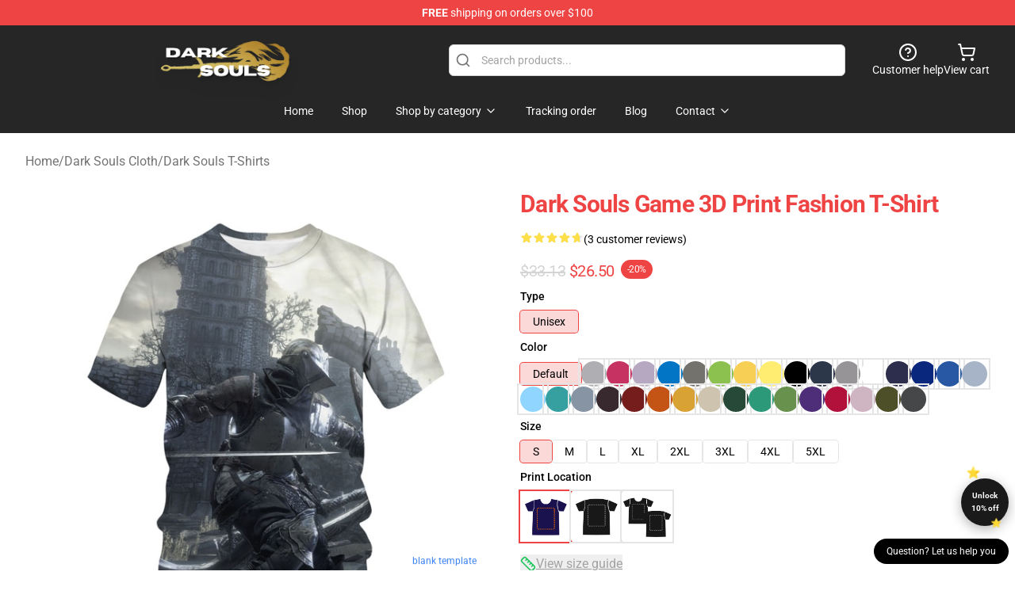

--- FILE ---
content_type: text/javascript; charset=utf-8
request_url: https://darksouls.shop/build/assets/app-nieszlfL.js
body_size: 88518
content:
var Pl=Object.create,os=Object.defineProperty,kl=Object.getOwnPropertyDescriptor,ss=Object.getOwnPropertyNames,Rl=Object.getPrototypeOf,Ml=Object.prototype.hasOwnProperty,ln=(e,t)=>function(){return t||(0,e[ss(e)[0]])((t={exports:{}}).exports,t),t.exports},Nl=(e,t,r,i)=>{if(t&&typeof t=="object"||typeof t=="function")for(let o of ss(t))!Ml.call(e,o)&&o!==r&&os(e,o,{get:()=>t[o],enumerable:!(i=kl(t,o))||i.enumerable});return e},Pt=(e,t,r)=>(r=e!=null?Pl(Rl(e)):{},Nl(!e||!e.__esModule?os(r,"default",{value:e,enumerable:!0}):r,e)),ar=ln({"../alpine/packages/alpinejs/dist/module.cjs.js"(e,t){var r=Object.create,i=Object.defineProperty,o=Object.getOwnPropertyDescriptor,s=Object.getOwnPropertyNames,d=Object.getPrototypeOf,m=Object.prototype.hasOwnProperty,T=(n,a)=>function(){return a||(0,n[s(n)[0]])((a={exports:{}}).exports,a),a.exports},I=(n,a)=>{for(var u in a)i(n,u,{get:a[u],enumerable:!0})},D=(n,a,u,h)=>{if(a&&typeof a=="object"||typeof a=="function")for(let b of s(a))!m.call(n,b)&&b!==u&&i(n,b,{get:()=>a[b],enumerable:!(h=o(a,b))||h.enumerable});return n},Y=(n,a,u)=>(u=n!=null?r(d(n)):{},D(!n||!n.__esModule?i(u,"default",{value:n,enumerable:!0}):u,n)),te=n=>D(i({},"__esModule",{value:!0}),n),J=T({"node_modules/@vue/shared/dist/shared.cjs.js"(n){Object.defineProperty(n,"__esModule",{value:!0});function a(L,me){const Re=Object.create(null),qe=L.split(",");for(let Et=0;Et<qe.length;Et++)Re[qe[Et]]=!0;return me?Et=>!!Re[Et.toLowerCase()]:Et=>!!Re[Et]}var u={1:"TEXT",2:"CLASS",4:"STYLE",8:"PROPS",16:"FULL_PROPS",32:"HYDRATE_EVENTS",64:"STABLE_FRAGMENT",128:"KEYED_FRAGMENT",256:"UNKEYED_FRAGMENT",512:"NEED_PATCH",1024:"DYNAMIC_SLOTS",2048:"DEV_ROOT_FRAGMENT",[-1]:"HOISTED",[-2]:"BAIL"},h={1:"STABLE",2:"DYNAMIC",3:"FORWARDED"},b="Infinity,undefined,NaN,isFinite,isNaN,parseFloat,parseInt,decodeURI,decodeURIComponent,encodeURI,encodeURIComponent,Math,Number,Date,Array,Object,Boolean,String,RegExp,Map,Set,JSON,Intl,BigInt",w=a(b),O=2;function $(L,me=0,Re=L.length){let qe=L.split(/(\r?\n)/);const Et=qe.filter((gr,sr)=>sr%2===1);qe=qe.filter((gr,sr)=>sr%2===0);let Vt=0;const mr=[];for(let gr=0;gr<qe.length;gr++)if(Vt+=qe[gr].length+(Et[gr]&&Et[gr].length||0),Vt>=me){for(let sr=gr-O;sr<=gr+O||Re>Vt;sr++){if(sr<0||sr>=qe.length)continue;const ui=sr+1;mr.push(`${ui}${" ".repeat(Math.max(3-String(ui).length,0))}|  ${qe[sr]}`);const Vn=qe[sr].length,Di=Et[sr]&&Et[sr].length||0;if(sr===gr){const zn=me-(Vt-(Vn+Di)),da=Math.max(1,Re>Vt?Vn-zn:Re-me);mr.push("   |  "+" ".repeat(zn)+"^".repeat(da))}else if(sr>gr){if(Re>Vt){const zn=Math.max(Math.min(Re-Vt,Vn),1);mr.push("   |  "+"^".repeat(zn))}Vt+=Vn+Di}}break}return mr.join(`
`)}var Z="itemscope,allowfullscreen,formnovalidate,ismap,nomodule,novalidate,readonly",ke=a(Z),at=a(Z+",async,autofocus,autoplay,controls,default,defer,disabled,hidden,loop,open,required,reversed,scoped,seamless,checked,muted,multiple,selected"),Bt=/[>/="'\u0009\u000a\u000c\u0020]/,vt={};function It(L){if(vt.hasOwnProperty(L))return vt[L];const me=Bt.test(L);return me&&console.error(`unsafe attribute name: ${L}`),vt[L]=!me}var Er={acceptCharset:"accept-charset",className:"class",htmlFor:"for",httpEquiv:"http-equiv"},rn=a("animation-iteration-count,border-image-outset,border-image-slice,border-image-width,box-flex,box-flex-group,box-ordinal-group,column-count,columns,flex,flex-grow,flex-positive,flex-shrink,flex-negative,flex-order,grid-row,grid-row-end,grid-row-span,grid-row-start,grid-column,grid-column-end,grid-column-span,grid-column-start,font-weight,line-clamp,line-height,opacity,order,orphans,tab-size,widows,z-index,zoom,fill-opacity,flood-opacity,stop-opacity,stroke-dasharray,stroke-dashoffset,stroke-miterlimit,stroke-opacity,stroke-width"),Ze=a("accept,accept-charset,accesskey,action,align,allow,alt,async,autocapitalize,autocomplete,autofocus,autoplay,background,bgcolor,border,buffered,capture,challenge,charset,checked,cite,class,code,codebase,color,cols,colspan,content,contenteditable,contextmenu,controls,coords,crossorigin,csp,data,datetime,decoding,default,defer,dir,dirname,disabled,download,draggable,dropzone,enctype,enterkeyhint,for,form,formaction,formenctype,formmethod,formnovalidate,formtarget,headers,height,hidden,high,href,hreflang,http-equiv,icon,id,importance,integrity,ismap,itemprop,keytype,kind,label,lang,language,loading,list,loop,low,manifest,max,maxlength,minlength,media,min,multiple,muted,name,novalidate,open,optimum,pattern,ping,placeholder,poster,preload,radiogroup,readonly,referrerpolicy,rel,required,reversed,rows,rowspan,sandbox,scope,scoped,selected,shape,size,sizes,slot,span,spellcheck,src,srcdoc,srclang,srcset,start,step,style,summary,tabindex,target,title,translate,type,usemap,value,width,wrap");function Ct(L){if(Wr(L)){const me={};for(let Re=0;Re<L.length;Re++){const qe=L[Re],Et=Ct(Sn(qe)?vr(qe):qe);if(Et)for(const Vt in Et)me[Vt]=Et[Vt]}return me}else if(an(L))return L}var ut=/;(?![^(]*\))/g,St=/:(.+)/;function vr(L){const me={};return L.split(ut).forEach(Re=>{if(Re){const qe=Re.split(St);qe.length>1&&(me[qe[0].trim()]=qe[1].trim())}}),me}function qr(L){let me="";if(!L)return me;for(const Re in L){const qe=L[Re],Et=Re.startsWith("--")?Re:Ni(Re);(Sn(qe)||typeof qe=="number"&&rn(Et))&&(me+=`${Et}:${qe};`)}return me}function nn(L){let me="";if(Sn(L))me=L;else if(Wr(L))for(let Re=0;Re<L.length;Re++){const qe=nn(L[Re]);qe&&(me+=qe+" ")}else if(an(L))for(const Re in L)L[Re]&&(me+=Re+" ");return me.trim()}var Nn="html,body,base,head,link,meta,style,title,address,article,aside,footer,header,h1,h2,h3,h4,h5,h6,hgroup,nav,section,div,dd,dl,dt,figcaption,figure,picture,hr,img,li,main,ol,p,pre,ul,a,b,abbr,bdi,bdo,br,cite,code,data,dfn,em,i,kbd,mark,q,rp,rt,rtc,ruby,s,samp,small,span,strong,sub,sup,time,u,var,wbr,area,audio,map,track,video,embed,object,param,source,canvas,script,noscript,del,ins,caption,col,colgroup,table,thead,tbody,td,th,tr,button,datalist,fieldset,form,input,label,legend,meter,optgroup,option,output,progress,select,textarea,details,dialog,menu,summary,template,blockquote,iframe,tfoot",ti="svg,animate,animateMotion,animateTransform,circle,clipPath,color-profile,defs,desc,discard,ellipse,feBlend,feColorMatrix,feComponentTransfer,feComposite,feConvolveMatrix,feDiffuseLighting,feDisplacementMap,feDistanceLight,feDropShadow,feFlood,feFuncA,feFuncB,feFuncG,feFuncR,feGaussianBlur,feImage,feMerge,feMergeNode,feMorphology,feOffset,fePointLight,feSpecularLighting,feSpotLight,feTile,feTurbulence,filter,foreignObject,g,hatch,hatchpath,image,line,linearGradient,marker,mask,mesh,meshgradient,meshpatch,meshrow,metadata,mpath,path,pattern,polygon,polyline,radialGradient,rect,set,solidcolor,stop,switch,symbol,text,textPath,title,tspan,unknown,use,view",ri="area,base,br,col,embed,hr,img,input,link,meta,param,source,track,wbr",Ln=a(Nn),ea=a(ti),Dn=a(ri),ta=/["'&<>]/;function ra(L){const me=""+L,Re=ta.exec(me);if(!Re)return me;let qe="",Et,Vt,mr=0;for(Vt=Re.index;Vt<me.length;Vt++){switch(me.charCodeAt(Vt)){case 34:Et="&quot;";break;case 38:Et="&amp;";break;case 39:Et="&#39;";break;case 60:Et="&lt;";break;case 62:Et="&gt;";break;default:continue}mr!==Vt&&(qe+=me.substring(mr,Vt)),mr=Vt+1,qe+=Et}return mr!==Vt?qe+me.substring(mr,Vt):qe}var wi=/^-?>|<!--|-->|--!>|<!-$/g;function na(L){return L.replace(wi,"")}function ia(L,me){if(L.length!==me.length)return!1;let Re=!0;for(let qe=0;Re&&qe<L.length;qe++)Re=In(L[qe],me[qe]);return Re}function In(L,me){if(L===me)return!0;let Re=oi(L),qe=oi(me);if(Re||qe)return Re&&qe?L.getTime()===me.getTime():!1;if(Re=Wr(L),qe=Wr(me),Re||qe)return Re&&qe?ia(L,me):!1;if(Re=an(L),qe=an(me),Re||qe){if(!Re||!qe)return!1;const Et=Object.keys(L).length,Vt=Object.keys(me).length;if(Et!==Vt)return!1;for(const mr in L){const gr=L.hasOwnProperty(mr),sr=me.hasOwnProperty(mr);if(gr&&!sr||!gr&&sr||!In(L[mr],me[mr]))return!1}}return String(L)===String(me)}function _i(L,me){return L.findIndex(Re=>In(Re,me))}var xi=L=>L==null?"":an(L)?JSON.stringify(L,aa,2):String(L),aa=(L,me)=>xn(me)?{[`Map(${me.size})`]:[...me.entries()].reduce((Re,[qe,Et])=>(Re[`${qe} =>`]=Et,Re),{})}:Vr(me)?{[`Set(${me.size})`]:[...me.values()]}:an(me)&&!Wr(me)&&!Ti(me)?String(me):me,oa=["bigInt","optionalChaining","nullishCoalescingOperator"],ni=Object.freeze({}),ii=Object.freeze([]),ai=()=>{},jn=()=>!1,Fn=/^on[^a-z]/,$n=L=>Fn.test(L),Bn=L=>L.startsWith("onUpdate:"),Si=Object.assign,Ei=(L,me)=>{const Re=L.indexOf(me);Re>-1&&L.splice(Re,1)},Oi=Object.prototype.hasOwnProperty,Ai=(L,me)=>Oi.call(L,me),Wr=Array.isArray,xn=L=>En(L)==="[object Map]",Vr=L=>En(L)==="[object Set]",oi=L=>L instanceof Date,si=L=>typeof L=="function",Sn=L=>typeof L=="string",sa=L=>typeof L=="symbol",an=L=>L!==null&&typeof L=="object",Un=L=>an(L)&&si(L.then)&&si(L.catch),Ci=Object.prototype.toString,En=L=>Ci.call(L),la=L=>En(L).slice(8,-1),Ti=L=>En(L)==="[object Object]",Pi=L=>Sn(L)&&L!=="NaN"&&L[0]!=="-"&&""+parseInt(L,10)===L,ki=a(",key,ref,onVnodeBeforeMount,onVnodeMounted,onVnodeBeforeUpdate,onVnodeUpdated,onVnodeBeforeUnmount,onVnodeUnmounted"),On=L=>{const me=Object.create(null);return Re=>me[Re]||(me[Re]=L(Re))},Ri=/-(\w)/g,Mi=On(L=>L.replace(Ri,(me,Re)=>Re?Re.toUpperCase():"")),ua=/\B([A-Z])/g,Ni=On(L=>L.replace(ua,"-$1").toLowerCase()),An=On(L=>L.charAt(0).toUpperCase()+L.slice(1)),ca=On(L=>L?`on${An(L)}`:""),li=(L,me)=>L!==me&&(L===L||me===me),fa=(L,me)=>{for(let Re=0;Re<L.length;Re++)L[Re](me)},Hn=(L,me,Re)=>{Object.defineProperty(L,me,{configurable:!0,enumerable:!1,value:Re})},qn=L=>{const me=parseFloat(L);return isNaN(me)?L:me},Wn,Li=()=>Wn||(Wn=typeof globalThis<"u"?globalThis:typeof self<"u"?self:typeof window<"u"?window:typeof global<"u"?global:{});n.EMPTY_ARR=ii,n.EMPTY_OBJ=ni,n.NO=jn,n.NOOP=ai,n.PatchFlagNames=u,n.babelParserDefaultPlugins=oa,n.camelize=Mi,n.capitalize=An,n.def=Hn,n.escapeHtml=ra,n.escapeHtmlComment=na,n.extend=Si,n.generateCodeFrame=$,n.getGlobalThis=Li,n.hasChanged=li,n.hasOwn=Ai,n.hyphenate=Ni,n.invokeArrayFns=fa,n.isArray=Wr,n.isBooleanAttr=at,n.isDate=oi,n.isFunction=si,n.isGloballyWhitelisted=w,n.isHTMLTag=Ln,n.isIntegerKey=Pi,n.isKnownAttr=Ze,n.isMap=xn,n.isModelListener=Bn,n.isNoUnitNumericStyleProp=rn,n.isObject=an,n.isOn=$n,n.isPlainObject=Ti,n.isPromise=Un,n.isReservedProp=ki,n.isSSRSafeAttrName=It,n.isSVGTag=ea,n.isSet=Vr,n.isSpecialBooleanAttr=ke,n.isString=Sn,n.isSymbol=sa,n.isVoidTag=Dn,n.looseEqual=In,n.looseIndexOf=_i,n.makeMap=a,n.normalizeClass=nn,n.normalizeStyle=Ct,n.objectToString=Ci,n.parseStringStyle=vr,n.propsToAttrMap=Er,n.remove=Ei,n.slotFlagsText=h,n.stringifyStyle=qr,n.toDisplayString=xi,n.toHandlerKey=ca,n.toNumber=qn,n.toRawType=la,n.toTypeString=En}}),j=T({"node_modules/@vue/shared/index.js"(n,a){a.exports=J()}}),P=T({"node_modules/@vue/reactivity/dist/reactivity.cjs.js"(n){Object.defineProperty(n,"__esModule",{value:!0});var a=j(),u=new WeakMap,h=[],b,w=Symbol("iterate"),O=Symbol("Map key iterate");function $(p){return p&&p._isEffect===!0}function Z(p,K=a.EMPTY_OBJ){$(p)&&(p=p.raw);const Q=Bt(p,K);return K.lazy||Q(),Q}function ke(p){p.active&&(vt(p),p.options.onStop&&p.options.onStop(),p.active=!1)}var at=0;function Bt(p,K){const Q=function(){if(!Q.active)return p();if(!h.includes(Q)){vt(Q);try{return Ze(),h.push(Q),b=Q,p()}finally{h.pop(),Ct(),b=h[h.length-1]}}};return Q.id=at++,Q.allowRecurse=!!K.allowRecurse,Q._isEffect=!0,Q.active=!0,Q.raw=p,Q.deps=[],Q.options=K,Q}function vt(p){const{deps:K}=p;if(K.length){for(let Q=0;Q<K.length;Q++)K[Q].delete(p);K.length=0}}var It=!0,Er=[];function rn(){Er.push(It),It=!1}function Ze(){Er.push(It),It=!0}function Ct(){const p=Er.pop();It=p===void 0?!0:p}function ut(p,K,Q){if(!It||b===void 0)return;let Be=u.get(p);Be||u.set(p,Be=new Map);let xe=Be.get(Q);xe||Be.set(Q,xe=new Set),xe.has(b)||(xe.add(b),b.deps.push(xe),b.options.onTrack&&b.options.onTrack({effect:b,target:p,type:K,key:Q}))}function St(p,K,Q,Be,xe,Ke){const ct=u.get(p);if(!ct)return;const Gt=new Set,br=fr=>{fr&&fr.forEach(zr=>{(zr!==b||zr.allowRecurse)&&Gt.add(zr)})};if(K==="clear")ct.forEach(br);else if(Q==="length"&&a.isArray(p))ct.forEach((fr,zr)=>{(zr==="length"||zr>=Be)&&br(fr)});else switch(Q!==void 0&&br(ct.get(Q)),K){case"add":a.isArray(p)?a.isIntegerKey(Q)&&br(ct.get("length")):(br(ct.get(w)),a.isMap(p)&&br(ct.get(O)));break;case"delete":a.isArray(p)||(br(ct.get(w)),a.isMap(p)&&br(ct.get(O)));break;case"set":a.isMap(p)&&br(ct.get(w));break}const ci=fr=>{fr.options.onTrigger&&fr.options.onTrigger({effect:fr,target:p,key:Q,type:K,newValue:Be,oldValue:xe,oldTarget:Ke}),fr.options.scheduler?fr.options.scheduler(fr):fr()};Gt.forEach(ci)}var vr=a.makeMap("__proto__,__v_isRef,__isVue"),qr=new Set(Object.getOwnPropertyNames(Symbol).map(p=>Symbol[p]).filter(a.isSymbol)),nn=Dn(),Nn=Dn(!1,!0),ti=Dn(!0),ri=Dn(!0,!0),Ln=ea();function ea(){const p={};return["includes","indexOf","lastIndexOf"].forEach(K=>{p[K]=function(...Q){const Be=L(this);for(let Ke=0,ct=this.length;Ke<ct;Ke++)ut(Be,"get",Ke+"");const xe=Be[K](...Q);return xe===-1||xe===!1?Be[K](...Q.map(L)):xe}}),["push","pop","shift","unshift","splice"].forEach(K=>{p[K]=function(...Q){rn();const Be=L(this)[K].apply(this,Q);return Ct(),Be}}),p}function Dn(p=!1,K=!1){return function(Be,xe,Ke){if(xe==="__v_isReactive")return!p;if(xe==="__v_isReadonly")return p;if(xe==="__v_raw"&&Ke===(p?K?Mi:Ri:K?On:ki).get(Be))return Be;const ct=a.isArray(Be);if(!p&&ct&&a.hasOwn(Ln,xe))return Reflect.get(Ln,xe,Ke);const Gt=Reflect.get(Be,xe,Ke);return(a.isSymbol(xe)?qr.has(xe):vr(xe))||(p||ut(Be,"get",xe),K)?Gt:qe(Gt)?!ct||!a.isIntegerKey(xe)?Gt.value:Gt:a.isObject(Gt)?p?li(Gt):An(Gt):Gt}}var ta=wi(),ra=wi(!0);function wi(p=!1){return function(Q,Be,xe,Ke){let ct=Q[Be];if(!p&&(xe=L(xe),ct=L(ct),!a.isArray(Q)&&qe(ct)&&!qe(xe)))return ct.value=xe,!0;const Gt=a.isArray(Q)&&a.isIntegerKey(Be)?Number(Be)<Q.length:a.hasOwn(Q,Be),br=Reflect.set(Q,Be,xe,Ke);return Q===L(Ke)&&(Gt?a.hasChanged(xe,ct)&&St(Q,"set",Be,xe,ct):St(Q,"add",Be,xe)),br}}function na(p,K){const Q=a.hasOwn(p,K),Be=p[K],xe=Reflect.deleteProperty(p,K);return xe&&Q&&St(p,"delete",K,void 0,Be),xe}function ia(p,K){const Q=Reflect.has(p,K);return(!a.isSymbol(K)||!qr.has(K))&&ut(p,"has",K),Q}function In(p){return ut(p,"iterate",a.isArray(p)?"length":w),Reflect.ownKeys(p)}var _i={get:nn,set:ta,deleteProperty:na,has:ia,ownKeys:In},xi={get:ti,set(p,K){return console.warn(`Set operation on key "${String(K)}" failed: target is readonly.`,p),!0},deleteProperty(p,K){return console.warn(`Delete operation on key "${String(K)}" failed: target is readonly.`,p),!0}},aa=a.extend({},_i,{get:Nn,set:ra}),oa=a.extend({},xi,{get:ri}),ni=p=>a.isObject(p)?An(p):p,ii=p=>a.isObject(p)?li(p):p,ai=p=>p,jn=p=>Reflect.getPrototypeOf(p);function Fn(p,K,Q=!1,Be=!1){p=p.__v_raw;const xe=L(p),Ke=L(K);K!==Ke&&!Q&&ut(xe,"get",K),!Q&&ut(xe,"get",Ke);const{has:ct}=jn(xe),Gt=Be?ai:Q?ii:ni;if(ct.call(xe,K))return Gt(p.get(K));if(ct.call(xe,Ke))return Gt(p.get(Ke));p!==xe&&p.get(K)}function $n(p,K=!1){const Q=this.__v_raw,Be=L(Q),xe=L(p);return p!==xe&&!K&&ut(Be,"has",p),!K&&ut(Be,"has",xe),p===xe?Q.has(p):Q.has(p)||Q.has(xe)}function Bn(p,K=!1){return p=p.__v_raw,!K&&ut(L(p),"iterate",w),Reflect.get(p,"size",p)}function Si(p){p=L(p);const K=L(this);return jn(K).has.call(K,p)||(K.add(p),St(K,"add",p,p)),this}function Ei(p,K){K=L(K);const Q=L(this),{has:Be,get:xe}=jn(Q);let Ke=Be.call(Q,p);Ke?Pi(Q,Be,p):(p=L(p),Ke=Be.call(Q,p));const ct=xe.call(Q,p);return Q.set(p,K),Ke?a.hasChanged(K,ct)&&St(Q,"set",p,K,ct):St(Q,"add",p,K),this}function Oi(p){const K=L(this),{has:Q,get:Be}=jn(K);let xe=Q.call(K,p);xe?Pi(K,Q,p):(p=L(p),xe=Q.call(K,p));const Ke=Be?Be.call(K,p):void 0,ct=K.delete(p);return xe&&St(K,"delete",p,void 0,Ke),ct}function Ai(){const p=L(this),K=p.size!==0,Q=a.isMap(p)?new Map(p):new Set(p),Be=p.clear();return K&&St(p,"clear",void 0,void 0,Q),Be}function Wr(p,K){return function(Be,xe){const Ke=this,ct=Ke.__v_raw,Gt=L(ct),br=K?ai:p?ii:ni;return!p&&ut(Gt,"iterate",w),ct.forEach((ci,fr)=>Be.call(xe,br(ci),br(fr),Ke))}}function xn(p,K,Q){return function(...Be){const xe=this.__v_raw,Ke=L(xe),ct=a.isMap(Ke),Gt=p==="entries"||p===Symbol.iterator&&ct,br=p==="keys"&&ct,ci=xe[p](...Be),fr=Q?ai:K?ii:ni;return!K&&ut(Ke,"iterate",br?O:w),{next(){const{value:zr,done:pa}=ci.next();return pa?{value:zr,done:pa}:{value:Gt?[fr(zr[0]),fr(zr[1])]:fr(zr),done:pa}},[Symbol.iterator](){return this}}}}function Vr(p){return function(...K){{const Q=K[0]?`on key "${K[0]}" `:"";console.warn(`${a.capitalize(p)} operation ${Q}failed: target is readonly.`,L(this))}return p==="delete"?!1:this}}function oi(){const p={get(Ke){return Fn(this,Ke)},get size(){return Bn(this)},has:$n,add:Si,set:Ei,delete:Oi,clear:Ai,forEach:Wr(!1,!1)},K={get(Ke){return Fn(this,Ke,!1,!0)},get size(){return Bn(this)},has:$n,add:Si,set:Ei,delete:Oi,clear:Ai,forEach:Wr(!1,!0)},Q={get(Ke){return Fn(this,Ke,!0)},get size(){return Bn(this,!0)},has(Ke){return $n.call(this,Ke,!0)},add:Vr("add"),set:Vr("set"),delete:Vr("delete"),clear:Vr("clear"),forEach:Wr(!0,!1)},Be={get(Ke){return Fn(this,Ke,!0,!0)},get size(){return Bn(this,!0)},has(Ke){return $n.call(this,Ke,!0)},add:Vr("add"),set:Vr("set"),delete:Vr("delete"),clear:Vr("clear"),forEach:Wr(!0,!0)};return["keys","values","entries",Symbol.iterator].forEach(Ke=>{p[Ke]=xn(Ke,!1,!1),Q[Ke]=xn(Ke,!0,!1),K[Ke]=xn(Ke,!1,!0),Be[Ke]=xn(Ke,!0,!0)}),[p,Q,K,Be]}var[si,Sn,sa,an]=oi();function Un(p,K){const Q=K?p?an:sa:p?Sn:si;return(Be,xe,Ke)=>xe==="__v_isReactive"?!p:xe==="__v_isReadonly"?p:xe==="__v_raw"?Be:Reflect.get(a.hasOwn(Q,xe)&&xe in Be?Q:Be,xe,Ke)}var Ci={get:Un(!1,!1)},En={get:Un(!1,!0)},la={get:Un(!0,!1)},Ti={get:Un(!0,!0)};function Pi(p,K,Q){const Be=L(Q);if(Be!==Q&&K.call(p,Be)){const xe=a.toRawType(p);console.warn(`Reactive ${xe} contains both the raw and reactive versions of the same object${xe==="Map"?" as keys":""}, which can lead to inconsistencies. Avoid differentiating between the raw and reactive versions of an object and only use the reactive version if possible.`)}}var ki=new WeakMap,On=new WeakMap,Ri=new WeakMap,Mi=new WeakMap;function ua(p){switch(p){case"Object":case"Array":return 1;case"Map":case"Set":case"WeakMap":case"WeakSet":return 2;default:return 0}}function Ni(p){return p.__v_skip||!Object.isExtensible(p)?0:ua(a.toRawType(p))}function An(p){return p&&p.__v_isReadonly?p:Hn(p,!1,_i,Ci,ki)}function ca(p){return Hn(p,!1,aa,En,On)}function li(p){return Hn(p,!0,xi,la,Ri)}function fa(p){return Hn(p,!0,oa,Ti,Mi)}function Hn(p,K,Q,Be,xe){if(!a.isObject(p))return console.warn(`value cannot be made reactive: ${String(p)}`),p;if(p.__v_raw&&!(K&&p.__v_isReactive))return p;const Ke=xe.get(p);if(Ke)return Ke;const ct=Ni(p);if(ct===0)return p;const Gt=new Proxy(p,ct===2?Be:Q);return xe.set(p,Gt),Gt}function qn(p){return Wn(p)?qn(p.__v_raw):!!(p&&p.__v_isReactive)}function Wn(p){return!!(p&&p.__v_isReadonly)}function Li(p){return qn(p)||Wn(p)}function L(p){return p&&L(p.__v_raw)||p}function me(p){return a.def(p,"__v_skip",!0),p}var Re=p=>a.isObject(p)?An(p):p;function qe(p){return!!(p&&p.__v_isRef===!0)}function Et(p){return gr(p)}function Vt(p){return gr(p,!0)}var mr=class{constructor(p,K=!1){this._shallow=K,this.__v_isRef=!0,this._rawValue=K?p:L(p),this._value=K?p:Re(p)}get value(){return ut(L(this),"get","value"),this._value}set value(p){p=this._shallow?p:L(p),a.hasChanged(p,this._rawValue)&&(this._rawValue=p,this._value=this._shallow?p:Re(p),St(L(this),"set","value",p))}};function gr(p,K=!1){return qe(p)?p:new mr(p,K)}function sr(p){St(L(p),"set","value",p.value)}function ui(p){return qe(p)?p.value:p}var Vn={get:(p,K,Q)=>ui(Reflect.get(p,K,Q)),set:(p,K,Q,Be)=>{const xe=p[K];return qe(xe)&&!qe(Q)?(xe.value=Q,!0):Reflect.set(p,K,Q,Be)}};function Di(p){return qn(p)?p:new Proxy(p,Vn)}var zn=class{constructor(p){this.__v_isRef=!0;const{get:K,set:Q}=p(()=>ut(this,"get","value"),()=>St(this,"set","value"));this._get=K,this._set=Q}get value(){return this._get()}set value(p){this._set(p)}};function da(p){return new zn(p)}function Ol(p){Li(p)||console.warn("toRefs() expects a reactive object but received a plain one.");const K=a.isArray(p)?new Array(p.length):{};for(const Q in p)K[Q]=wo(p,Q);return K}var Al=class{constructor(p,K){this._object=p,this._key=K,this.__v_isRef=!0}get value(){return this._object[this._key]}set value(p){this._object[this._key]=p}};function wo(p,K){return qe(p[K])?p[K]:new Al(p,K)}var Cl=class{constructor(p,K,Q){this._setter=K,this._dirty=!0,this.__v_isRef=!0,this.effect=Z(p,{lazy:!0,scheduler:()=>{this._dirty||(this._dirty=!0,St(L(this),"set","value"))}}),this.__v_isReadonly=Q}get value(){const p=L(this);return p._dirty&&(p._value=this.effect(),p._dirty=!1),ut(p,"get","value"),p._value}set value(p){this._setter(p)}};function Tl(p){let K,Q;return a.isFunction(p)?(K=p,Q=()=>{console.warn("Write operation failed: computed value is readonly")}):(K=p.get,Q=p.set),new Cl(K,Q,a.isFunction(p)||!p.set)}n.ITERATE_KEY=w,n.computed=Tl,n.customRef=da,n.effect=Z,n.enableTracking=Ze,n.isProxy=Li,n.isReactive=qn,n.isReadonly=Wn,n.isRef=qe,n.markRaw=me,n.pauseTracking=rn,n.proxyRefs=Di,n.reactive=An,n.readonly=li,n.ref=Et,n.resetTracking=Ct,n.shallowReactive=ca,n.shallowReadonly=fa,n.shallowRef=Vt,n.stop=ke,n.toRaw=L,n.toRef=wo,n.toRefs=Ol,n.track=ut,n.trigger=St,n.triggerRef=sr,n.unref=ui}}),R=T({"node_modules/@vue/reactivity/index.js"(n,a){a.exports=P()}}),M={};I(M,{Alpine:()=>yo,default:()=>El}),t.exports=te(M);var N=!1,H=!1,G=[],he=-1;function F(n){y(n)}function y(n){G.includes(n)||G.push(n),X()}function C(n){let a=G.indexOf(n);a!==-1&&a>he&&G.splice(a,1)}function X(){!H&&!N&&(N=!0,queueMicrotask(ae))}function ae(){N=!1,H=!0;for(let n=0;n<G.length;n++)G[n](),he=n;G.length=0,he=-1,H=!1}var ge,oe,Ie,st,_t=!0;function jt(n){_t=!1,n(),_t=!0}function rt(n){ge=n.reactive,Ie=n.release,oe=a=>n.effect(a,{scheduler:u=>{_t?F(u):u()}}),st=n.raw}function Ot(n){oe=n}function or(n){let a=()=>{};return[h=>{let b=oe(h);return n._x_effects||(n._x_effects=new Set,n._x_runEffects=()=>{n._x_effects.forEach(w=>w())}),n._x_effects.add(b),a=()=>{b!==void 0&&(n._x_effects.delete(b),Ie(b))},b},()=>{a()}]}function Yt(n,a){let u=!0,h,b=oe(()=>{let w=n();JSON.stringify(w),u?h=w:queueMicrotask(()=>{a(w,h),h=w}),u=!1});return()=>Ie(b)}var Ge=[],ze=[],Ye=[];function Xe(n){Ye.push(n)}function We(n,a){typeof a=="function"?(n._x_cleanups||(n._x_cleanups=[]),n._x_cleanups.push(a)):(a=n,ze.push(a))}function de(n){Ge.push(n)}function mt(n,a,u){n._x_attributeCleanups||(n._x_attributeCleanups={}),n._x_attributeCleanups[a]||(n._x_attributeCleanups[a]=[]),n._x_attributeCleanups[a].push(u)}function Ut(n,a){n._x_attributeCleanups&&Object.entries(n._x_attributeCleanups).forEach(([u,h])=>{(a===void 0||a.includes(u))&&(h.forEach(b=>b()),delete n._x_attributeCleanups[u])})}function pe(n){var a,u;for((a=n._x_effects)==null||a.forEach(C);(u=n._x_cleanups)!=null&&u.length;)n._x_cleanups.pop()()}var ye=new MutationObserver($e),tt=!1;function Je(){ye.observe(document,{subtree:!0,childList:!0,attributes:!0,attributeOldValue:!0}),tt=!0}function He(){Mt(),ye.disconnect(),tt=!1}var we=[];function Mt(){let n=ye.takeRecords();we.push(()=>n.length>0&&$e(n));let a=we.length;queueMicrotask(()=>{if(we.length===a)for(;we.length>0;)we.shift()()})}function be(n){if(!tt)return n();He();let a=n();return Je(),a}var B=!1,ne=[];function Ue(){B=!0}function De(){B=!1,$e(ne),ne=[]}function $e(n){if(B){ne=ne.concat(n);return}let a=[],u=new Set,h=new Map,b=new Map;for(let w=0;w<n.length;w++)if(!n[w].target._x_ignoreMutationObserver&&(n[w].type==="childList"&&(n[w].removedNodes.forEach(O=>{O.nodeType===1&&O._x_marker&&u.add(O)}),n[w].addedNodes.forEach(O=>{if(O.nodeType===1){if(u.has(O)){u.delete(O);return}O._x_marker||a.push(O)}})),n[w].type==="attributes")){let O=n[w].target,$=n[w].attributeName,Z=n[w].oldValue,ke=()=>{h.has(O)||h.set(O,[]),h.get(O).push({name:$,value:O.getAttribute($)})},at=()=>{b.has(O)||b.set(O,[]),b.get(O).push($)};O.hasAttribute($)&&Z===null?ke():O.hasAttribute($)?(at(),ke()):at()}b.forEach((w,O)=>{Ut(O,w)}),h.forEach((w,O)=>{Ge.forEach($=>$(O,w))});for(let w of u)a.some(O=>O.contains(w))||ze.forEach(O=>O(w));for(let w of a)w.isConnected&&Ye.forEach(O=>O(w));a=null,u=null,h=null,b=null}function je(n){return Me(le(n))}function re(n,a,u){return n._x_dataStack=[a,...le(u||n)],()=>{n._x_dataStack=n._x_dataStack.filter(h=>h!==a)}}function le(n){return n._x_dataStack?n._x_dataStack:typeof ShadowRoot=="function"&&n instanceof ShadowRoot?le(n.host):n.parentNode?le(n.parentNode):[]}function Me(n){return new Proxy({objects:n},ft)}var ft={ownKeys({objects:n}){return Array.from(new Set(n.flatMap(a=>Object.keys(a))))},has({objects:n},a){return a==Symbol.unscopables?!1:n.some(u=>Object.prototype.hasOwnProperty.call(u,a)||Reflect.has(u,a))},get({objects:n},a,u){return a=="toJSON"?ot:Reflect.get(n.find(h=>Reflect.has(h,a))||{},a,u)},set({objects:n},a,u,h){const b=n.find(O=>Object.prototype.hasOwnProperty.call(O,a))||n[n.length-1],w=Object.getOwnPropertyDescriptor(b,a);return w!=null&&w.set&&(w!=null&&w.get)?w.set.call(h,u)||!0:Reflect.set(b,a,u)}};function ot(){return Reflect.ownKeys(this).reduce((a,u)=>(a[u]=Reflect.get(this,u),a),{})}function nt(n){let a=h=>typeof h=="object"&&!Array.isArray(h)&&h!==null,u=(h,b="")=>{Object.entries(Object.getOwnPropertyDescriptors(h)).forEach(([w,{value:O,enumerable:$}])=>{if($===!1||O===void 0||typeof O=="object"&&O!==null&&O.__v_skip)return;let Z=b===""?w:`${b}.${w}`;typeof O=="object"&&O!==null&&O._x_interceptor?h[w]=O.initialize(n,Z,w):a(O)&&O!==h&&!(O instanceof Element)&&u(O,Z)})};return u(n)}function Nt(n,a=()=>{}){let u={initialValue:void 0,_x_interceptor:!0,initialize(h,b,w){return n(this.initialValue,()=>dr(h,b),O=>ur(h,b,O),b,w)}};return a(u),h=>{if(typeof h=="object"&&h!==null&&h._x_interceptor){let b=u.initialize.bind(u);u.initialize=(w,O,$)=>{let Z=h.initialize(w,O,$);return u.initialValue=Z,b(w,O,$)}}else u.initialValue=h;return u}}function dr(n,a){return a.split(".").reduce((u,h)=>u[h],n)}function ur(n,a,u){if(typeof a=="string"&&(a=a.split(".")),a.length===1)n[a[0]]=u;else{if(a.length===0)throw error;return n[a[0]]||(n[a[0]]={}),ur(n[a[0]],a.slice(1),u)}}var xr={};function Xt(n,a){xr[n]=a}function Qt(n,a){let u=Mr(a);return Object.entries(xr).forEach(([h,b])=>{Object.defineProperty(n,`$${h}`,{get(){return b(a,u)},enumerable:!1})}),n}function Mr(n){let[a,u]=ee(n),h={interceptor:Nt,...a};return We(n,u),h}function un(n,a,u,...h){try{return u(...h)}catch(b){Or(b,n,a)}}function Or(n,a,u=void 0){n=Object.assign(n??{message:"No error message given."},{el:a,expression:u}),console.warn(`Alpine Expression Error: ${n.message}

${u?'Expression: "'+u+`"

`:""}`,a),setTimeout(()=>{throw n},0)}var Br=!0;function Ar(n){let a=Br;Br=!1;let u=n();return Br=a,u}function Sr(n,a,u={}){let h;return tr(n,a)(b=>h=b,u),h}function tr(...n){return Nr(...n)}var Nr=Ur;function Lr(n){Nr=n}function Ur(n,a){let u={};Qt(u,n);let h=[u,...le(n)],b=typeof a=="function"?Kr(h,a):bn(h,a,n);return un.bind(null,n,a,b)}function Kr(n,a){return(u=()=>{},{scope:h={},params:b=[]}={})=>{let w=a.apply(Me([h,...n]),b);Dr(u,w)}}var cn={};function fn(n,a){if(cn[n])return cn[n];let u=Object.getPrototypeOf(async function(){}).constructor,h=/^[\n\s]*if.*\(.*\)/.test(n.trim())||/^(let|const)\s/.test(n.trim())?`(async()=>{ ${n} })()`:n,w=(()=>{try{let O=new u(["__self","scope"],`with (scope) { __self.result = ${h} }; __self.finished = true; return __self.result;`);return Object.defineProperty(O,"name",{value:`[Alpine] ${n}`}),O}catch(O){return Or(O,a,n),Promise.resolve()}})();return cn[n]=w,w}function bn(n,a,u){let h=fn(a,u);return(b=()=>{},{scope:w={},params:O=[]}={})=>{h.result=void 0,h.finished=!1;let $=Me([w,...n]);if(typeof h=="function"){let Z=h(h,$).catch(ke=>Or(ke,u,a));h.finished?(Dr(b,h.result,$,O,u),h.result=void 0):Z.then(ke=>{Dr(b,ke,$,O,u)}).catch(ke=>Or(ke,u,a)).finally(()=>h.result=void 0)}}}function Dr(n,a,u,h,b){if(Br&&typeof a=="function"){let w=a.apply(u,h);w instanceof Promise?w.then(O=>Dr(n,O,u,h)).catch(O=>Or(O,b,a)):n(w)}else typeof a=="object"&&a instanceof Promise?a.then(w=>n(w)):n(a)}var Jr="x-";function Cr(n=""){return Jr+n}function Gr(n){Jr=n}var x={};function l(n,a){return x[n]=a,{before(u){if(!x[u]){console.warn(String.raw`Cannot find directive \`${u}\`. \`${n}\` will use the default order of execution`);return}const h=E.indexOf(u);E.splice(h>=0?h:E.indexOf("DEFAULT"),0,n)}}}function c(n){return Object.keys(x).includes(n)}function g(n,a,u){if(a=Array.from(a),n._x_virtualDirectives){let w=Object.entries(n._x_virtualDirectives).map(([$,Z])=>({name:$,value:Z})),O=S(w);w=w.map($=>O.find(Z=>Z.name===$.name)?{name:`x-bind:${$.name}`,value:`"${$.value}"`}:$),a=a.concat(w)}let h={};return a.map(Le((w,O)=>h[w]=O)).filter(ve).map(ce(h,u)).sort(gt).map(w=>ie(n,w))}function S(n){return Array.from(n).map(Le()).filter(a=>!ve(a))}var A=!1,k=new Map,U=Symbol();function V(n){A=!0;let a=Symbol();U=a,k.set(a,[]);let u=()=>{for(;k.get(a).length;)k.get(a).shift()();k.delete(a)},h=()=>{A=!1,u()};n(u),h()}function ee(n){let a=[],u=$=>a.push($),[h,b]=or(n);return a.push(b),[{Alpine:ei,effect:h,cleanup:u,evaluateLater:tr.bind(tr,n),evaluate:Sr.bind(Sr,n)},()=>a.forEach($=>$())]}function ie(n,a){let u=()=>{},h=x[a.type]||u,[b,w]=ee(n);mt(n,a.original,w);let O=()=>{n._x_ignore||n._x_ignoreSelf||(h.inline&&h.inline(n,a,b),h=h.bind(h,n,a,b),A?k.get(U).push(h):h())};return O.runCleanups=w,O}var Ae=(n,a)=>({name:u,value:h})=>(u.startsWith(n)&&(u=u.replace(n,a)),{name:u,value:h}),Ne=n=>n;function Le(n=()=>{}){return({name:a,value:u})=>{let{name:h,value:b}=_e.reduce((w,O)=>O(w),{name:a,value:u});return h!==a&&n(h,a),{name:h,value:b}}}var _e=[];function se(n){_e.push(n)}function ve({name:n}){return Ce().test(n)}var Ce=()=>new RegExp(`^${Jr}([^:^.]+)\\b`);function ce(n,a){return({name:u,value:h})=>{let b=u.match(Ce()),w=u.match(/:([a-zA-Z0-9\-_:]+)/),O=u.match(/\.[^.\]]+(?=[^\]]*$)/g)||[],$=a||n[u]||u;return{type:b?b[1]:null,value:w?w[1]:null,modifiers:O.map(Z=>Z.replace(".","")),expression:h,original:$}}}var Se="DEFAULT",E=["ignore","ref","data","id","anchor","bind","init","for","model","modelable","transition","show","if",Se,"teleport"];function gt(n,a){let u=E.indexOf(n.type)===-1?Se:n.type,h=E.indexOf(a.type)===-1?Se:a.type;return E.indexOf(u)-E.indexOf(h)}function Te(n,a,u={}){n.dispatchEvent(new CustomEvent(a,{detail:u,bubbles:!0,composed:!0,cancelable:!0}))}function Ht(n,a){if(typeof ShadowRoot=="function"&&n instanceof ShadowRoot){Array.from(n.children).forEach(b=>Ht(b,a));return}let u=!1;if(a(n,()=>u=!0),u)return;let h=n.firstElementChild;for(;h;)Ht(h,a),h=h.nextElementSibling}function kt(n,...a){console.warn(`Alpine Warning: ${n}`,...a)}var pr=!1;function Tr(){pr&&kt("Alpine has already been initialized on this page. Calling Alpine.start() more than once can cause problems."),pr=!0,document.body||kt("Unable to initialize. Trying to load Alpine before `<body>` is available. Did you forget to add `defer` in Alpine's `<script>` tag?"),Te(document,"alpine:init"),Te(document,"alpine:initializing"),Je(),Xe(a=>ue(a,Ht)),We(a=>Pe(a)),de((a,u)=>{g(a,u).forEach(h=>h())});let n=a=>!f(a.parentElement,!0);Array.from(document.querySelectorAll(hr().join(","))).filter(n).forEach(a=>{ue(a)}),Te(document,"alpine:initialized"),setTimeout(()=>{Qe()})}var _r=[],rr=[];function Kt(){return _r.map(n=>n())}function hr(){return _r.concat(rr).map(n=>n())}function yr(n){_r.push(n)}function v(n){rr.push(n)}function f(n,a=!1){return _(n,u=>{if((a?hr():Kt()).some(b=>u.matches(b)))return!0})}function _(n,a){if(n){if(a(n))return n;if(n._x_teleportBack&&(n=n._x_teleportBack),!!n.parentElement)return _(n.parentElement,a)}}function W(n){return Kt().some(a=>n.matches(a))}var z=[];function fe(n){z.push(n)}var Ee=1;function ue(n,a=Ht,u=()=>{}){_(n,h=>h._x_ignore)||V(()=>{a(n,(h,b)=>{h._x_marker||(u(h,b),z.forEach(w=>w(h,b)),g(h,h.attributes).forEach(w=>w()),h._x_ignore||(h._x_marker=Ee++),h._x_ignore&&b())})})}function Pe(n,a=Ht){a(n,u=>{pe(u),Ut(u),delete u._x_marker})}function Qe(){[["ui","dialog",["[x-dialog], [x-popover]"]],["anchor","anchor",["[x-anchor]"]],["sort","sort",["[x-sort]"]]].forEach(([a,u,h])=>{c(u)||h.some(b=>{if(document.querySelector(b))return kt(`found "${b}", but missing ${a} plugin`),!0})})}var Oe=[],bt=!1;function Rt(n=()=>{}){return queueMicrotask(()=>{bt||setTimeout(()=>{pt()})}),new Promise(a=>{Oe.push(()=>{n(),a()})})}function pt(){for(bt=!1;Oe.length;)Oe.shift()()}function dt(){bt=!0}function At(n,a){return Array.isArray(a)?ht(n,a.join(" ")):typeof a=="object"&&a!==null?qt(n,a):typeof a=="function"?At(n,a()):ht(n,a)}function ht(n,a){let u=b=>b.split(" ").filter(w=>!n.classList.contains(w)).filter(Boolean),h=b=>(n.classList.add(...b),()=>{n.classList.remove(...b)});return a=a===!0?a="":a||"",h(u(a))}function qt(n,a){let u=$=>$.split(" ").filter(Boolean),h=Object.entries(a).flatMap(([$,Z])=>Z?u($):!1).filter(Boolean),b=Object.entries(a).flatMap(([$,Z])=>Z?!1:u($)).filter(Boolean),w=[],O=[];return b.forEach($=>{n.classList.contains($)&&(n.classList.remove($),O.push($))}),h.forEach($=>{n.classList.contains($)||(n.classList.add($),w.push($))}),()=>{O.forEach($=>n.classList.add($)),w.forEach($=>n.classList.remove($))}}function xt(n,a){return typeof a=="object"&&a!==null?Wt(n,a):et(n,a)}function Wt(n,a){let u={};return Object.entries(a).forEach(([h,b])=>{u[h]=n.style[h],h.startsWith("--")||(h=Tt(h)),n.style.setProperty(h,b)}),setTimeout(()=>{n.style.length===0&&n.removeAttribute("style")}),()=>{xt(n,u)}}function et(n,a){let u=n.getAttribute("style",a);return n.setAttribute("style",a),()=>{n.setAttribute("style",u||"")}}function Tt(n){return n.replace(/([a-z])([A-Z])/g,"$1-$2").toLowerCase()}function yt(n,a=()=>{}){let u=!1;return function(){u?a.apply(this,arguments):(u=!0,n.apply(this,arguments))}}l("transition",(n,{value:a,modifiers:u,expression:h},{evaluate:b})=>{typeof h=="function"&&(h=b(h)),h!==!1&&(!h||typeof h=="boolean"?Lt(n,u,a):Dt(n,h,a))});function Dt(n,a,u){Jt(n,At,""),{enter:b=>{n._x_transition.enter.during=b},"enter-start":b=>{n._x_transition.enter.start=b},"enter-end":b=>{n._x_transition.enter.end=b},leave:b=>{n._x_transition.leave.during=b},"leave-start":b=>{n._x_transition.leave.start=b},"leave-end":b=>{n._x_transition.leave.end=b}}[u](a)}function Lt(n,a,u){Jt(n,xt);let h=!a.includes("in")&&!a.includes("out")&&!u,b=h||a.includes("in")||["enter"].includes(u),w=h||a.includes("out")||["leave"].includes(u);a.includes("in")&&!h&&(a=a.filter((Ct,ut)=>ut<a.indexOf("out"))),a.includes("out")&&!h&&(a=a.filter((Ct,ut)=>ut>a.indexOf("out")));let O=!a.includes("opacity")&&!a.includes("scale"),$=O||a.includes("opacity"),Z=O||a.includes("scale"),ke=$?0:1,at=Z?Zt(a,"scale",95)/100:1,Bt=Zt(a,"delay",0)/1e3,vt=Zt(a,"origin","center"),It="opacity, transform",Er=Zt(a,"duration",150)/1e3,rn=Zt(a,"duration",75)/1e3,Ze="cubic-bezier(0.4, 0.0, 0.2, 1)";b&&(n._x_transition.enter.during={transformOrigin:vt,transitionDelay:`${Bt}s`,transitionProperty:It,transitionDuration:`${Er}s`,transitionTimingFunction:Ze},n._x_transition.enter.start={opacity:ke,transform:`scale(${at})`},n._x_transition.enter.end={opacity:1,transform:"scale(1)"}),w&&(n._x_transition.leave.during={transformOrigin:vt,transitionDelay:`${Bt}s`,transitionProperty:It,transitionDuration:`${rn}s`,transitionTimingFunction:Ze},n._x_transition.leave.start={opacity:1,transform:"scale(1)"},n._x_transition.leave.end={opacity:ke,transform:`scale(${at})`})}function Jt(n,a,u={}){n._x_transition||(n._x_transition={enter:{during:u,start:u,end:u},leave:{during:u,start:u,end:u},in(h=()=>{},b=()=>{}){$t(n,a,{during:this.enter.during,start:this.enter.start,end:this.enter.end},h,b)},out(h=()=>{},b=()=>{}){$t(n,a,{during:this.leave.during,start:this.leave.start,end:this.leave.end},h,b)}})}window.Element.prototype._x_toggleAndCascadeWithTransitions=function(n,a,u,h){const b=document.visibilityState==="visible"?requestAnimationFrame:setTimeout;let w=()=>b(u);if(a){n._x_transition&&(n._x_transition.enter||n._x_transition.leave)?n._x_transition.enter&&(Object.entries(n._x_transition.enter.during).length||Object.entries(n._x_transition.enter.start).length||Object.entries(n._x_transition.enter.end).length)?n._x_transition.in(u):w():n._x_transition?n._x_transition.in(u):w();return}n._x_hidePromise=n._x_transition?new Promise((O,$)=>{n._x_transition.out(()=>{},()=>O(h)),n._x_transitioning&&n._x_transitioning.beforeCancel(()=>$({isFromCancelledTransition:!0}))}):Promise.resolve(h),queueMicrotask(()=>{let O=Ft(n);O?(O._x_hideChildren||(O._x_hideChildren=[]),O._x_hideChildren.push(n)):b(()=>{let $=Z=>{let ke=Promise.all([Z._x_hidePromise,...(Z._x_hideChildren||[]).map($)]).then(([at])=>at==null?void 0:at());return delete Z._x_hidePromise,delete Z._x_hideChildren,ke};$(n).catch(Z=>{if(!Z.isFromCancelledTransition)throw Z})})})};function Ft(n){let a=n.parentNode;if(a)return a._x_hidePromise?a:Ft(a)}function $t(n,a,{during:u,start:h,end:b}={},w=()=>{},O=()=>{}){if(n._x_transitioning&&n._x_transitioning.cancel(),Object.keys(u).length===0&&Object.keys(h).length===0&&Object.keys(b).length===0){w(),O();return}let $,Z,ke;Pr(n,{start(){$=a(n,h)},during(){Z=a(n,u)},before:w,end(){$(),ke=a(n,b)},after:O,cleanup(){Z(),ke()}})}function Pr(n,a){let u,h,b,w=yt(()=>{be(()=>{u=!0,h||a.before(),b||(a.end(),pt()),a.after(),n.isConnected&&a.cleanup(),delete n._x_transitioning})});n._x_transitioning={beforeCancels:[],beforeCancel(O){this.beforeCancels.push(O)},cancel:yt(function(){for(;this.beforeCancels.length;)this.beforeCancels.shift()();w()}),finish:w},be(()=>{a.start(),a.during()}),dt(),requestAnimationFrame(()=>{if(u)return;let O=Number(getComputedStyle(n).transitionDuration.replace(/,.*/,"").replace("s",""))*1e3,$=Number(getComputedStyle(n).transitionDelay.replace(/,.*/,"").replace("s",""))*1e3;O===0&&(O=Number(getComputedStyle(n).animationDuration.replace("s",""))*1e3),be(()=>{a.before()}),h=!0,requestAnimationFrame(()=>{u||(be(()=>{a.end()}),pt(),setTimeout(n._x_transitioning.finish,O+$),b=!0)})})}function Zt(n,a,u){if(n.indexOf(a)===-1)return u;const h=n[n.indexOf(a)+1];if(!h||a==="scale"&&isNaN(h))return u;if(a==="duration"||a==="delay"){let b=h.match(/([0-9]+)ms/);if(b)return b[1]}return a==="origin"&&["top","right","left","center","bottom"].includes(n[n.indexOf(a)+2])?[h,n[n.indexOf(a)+2]].join(" "):h}var cr=!1;function wr(n,a=()=>{}){return(...u)=>cr?a(...u):n(...u)}function Yr(n){return(...a)=>cr&&n(...a)}var Ir=[];function Xr(n){Ir.push(n)}function Qr(n,a){Ir.forEach(u=>u(n,a)),cr=!0,Fe(()=>{ue(a,(u,h)=>{h(u,()=>{})})}),cr=!1}var Zr=!1;function yn(n,a){a._x_dataStack||(a._x_dataStack=n._x_dataStack),cr=!0,Zr=!0,Fe(()=>{q(a)}),cr=!1,Zr=!1}function q(n){let a=!1;ue(n,(h,b)=>{Ht(h,(w,O)=>{if(a&&W(w))return O();a=!0,b(w,O)})})}function Fe(n){let a=oe;Ot((u,h)=>{let b=a(u);return Ie(b),()=>{}}),n(),Ot(a)}function Ve(n,a,u,h=[]){switch(n._x_bindings||(n._x_bindings=ge({})),n._x_bindings[a]=u,a=h.includes("camel")?dn(a):a,a){case"value":it(n,u);break;case"style":nr(n,u);break;case"class":lt(n,u);break;case"selected":case"checked":ir(n,a,u);break;default:kr(n,a,u);break}}function it(n,a){if(eo(n))n.attributes.value===void 0&&(n.value=a),window.fromModel&&(typeof a=="boolean"?n.checked=gn(n.value)===a:n.checked=Hr(n.value,a));else if(Ji(n))Number.isInteger(a)?n.value=a:!Array.isArray(a)&&typeof a!="boolean"&&![null,void 0].includes(a)?n.value=String(a):Array.isArray(a)?n.checked=a.some(u=>Hr(u,n.value)):n.checked=!!a;else if(n.tagName==="SELECT")mn(n,a);else{if(n.value===a)return;n.value=a===void 0?"":a}}function lt(n,a){n._x_undoAddedClasses&&n._x_undoAddedClasses(),n._x_undoAddedClasses=At(n,a)}function nr(n,a){n._x_undoAddedStyles&&n._x_undoAddedStyles(),n._x_undoAddedStyles=xt(n,a)}function ir(n,a,u){kr(n,a,u),jr(n,a,u)}function kr(n,a,u){[null,void 0,!1].includes(u)&&vi(a)?n.removeAttribute(a):(tn(a)&&(u=a),wn(n,a,u))}function wn(n,a,u){n.getAttribute(a)!=u&&n.setAttribute(a,u)}function jr(n,a,u){n[a]!==u&&(n[a]=u)}function mn(n,a){const u=[].concat(a).map(h=>h+"");Array.from(n.options).forEach(h=>{h.selected=u.includes(h.value)})}function dn(n){return n.toLowerCase().replace(/-(\w)/g,(a,u)=>u.toUpperCase())}function Hr(n,a){return n==a}function gn(n){return[1,"1","true","on","yes",!0].includes(n)?!0:[0,"0","false","off","no",!1].includes(n)?!1:n?!!n:null}var en=new Set(["allowfullscreen","async","autofocus","autoplay","checked","controls","default","defer","disabled","formnovalidate","inert","ismap","itemscope","loop","multiple","muted","nomodule","novalidate","open","playsinline","readonly","required","reversed","selected","shadowrootclonable","shadowrootdelegatesfocus","shadowrootserializable"]);function tn(n){return en.has(n)}function vi(n){return!["aria-pressed","aria-checked","aria-expanded","aria-selected"].includes(n)}function mi(n,a,u){return n._x_bindings&&n._x_bindings[a]!==void 0?n._x_bindings[a]:Za(n,a,u)}function Qs(n,a,u,h=!0){if(n._x_bindings&&n._x_bindings[a]!==void 0)return n._x_bindings[a];if(n._x_inlineBindings&&n._x_inlineBindings[a]!==void 0){let b=n._x_inlineBindings[a];return b.extract=h,Ar(()=>Sr(n,b.expression))}return Za(n,a,u)}function Za(n,a,u){let h=n.getAttribute(a);return h===null?typeof u=="function"?u():u:h===""?!0:tn(a)?!![a,"true"].includes(h):h}function Ji(n){return n.type==="checkbox"||n.localName==="ui-checkbox"||n.localName==="ui-switch"}function eo(n){return n.type==="radio"||n.localName==="ui-radio"}function to(n,a){var u;return function(){var h=this,b=arguments,w=function(){u=null,n.apply(h,b)};clearTimeout(u),u=setTimeout(w,a)}}function ro(n,a){let u;return function(){let h=this,b=arguments;u||(n.apply(h,b),u=!0,setTimeout(()=>u=!1,a))}}function no({get:n,set:a},{get:u,set:h}){let b=!0,w,O=oe(()=>{let $=n(),Z=u();if(b)h(Gi($)),b=!1;else{let ke=JSON.stringify($),at=JSON.stringify(Z);ke!==w?h(Gi($)):ke!==at&&a(Gi(Z))}w=JSON.stringify(n()),JSON.stringify(u())});return()=>{Ie(O)}}function Gi(n){return typeof n=="object"?JSON.parse(JSON.stringify(n)):n}function Zs(n){(Array.isArray(n)?n:[n]).forEach(u=>u(ei))}var _n={},io=!1;function el(n,a){if(io||(_n=ge(_n),io=!0),a===void 0)return _n[n];_n[n]=a,nt(_n[n]),typeof a=="object"&&a!==null&&a.hasOwnProperty("init")&&typeof a.init=="function"&&_n[n].init()}function tl(){return _n}var ao={};function rl(n,a){let u=typeof a!="function"?()=>a:a;return n instanceof Element?oo(n,u()):(ao[n]=u,()=>{})}function nl(n){return Object.entries(ao).forEach(([a,u])=>{Object.defineProperty(n,a,{get(){return(...h)=>u(...h)}})}),n}function oo(n,a,u){let h=[];for(;h.length;)h.pop()();let b=Object.entries(a).map(([O,$])=>({name:O,value:$})),w=S(b);return b=b.map(O=>w.find($=>$.name===O.name)?{name:`x-bind:${O.name}`,value:`"${O.value}"`}:O),g(n,b,u).map(O=>{h.push(O.runCleanups),O()}),()=>{for(;h.length;)h.pop()()}}var so={};function il(n,a){so[n]=a}function al(n,a){return Object.entries(so).forEach(([u,h])=>{Object.defineProperty(n,u,{get(){return(...b)=>h.bind(a)(...b)},enumerable:!1})}),n}var ol={get reactive(){return ge},get release(){return Ie},get effect(){return oe},get raw(){return st},version:"3.14.9",flushAndStopDeferringMutations:De,dontAutoEvaluateFunctions:Ar,disableEffectScheduling:jt,startObservingMutations:Je,stopObservingMutations:He,setReactivityEngine:rt,onAttributeRemoved:mt,onAttributesAdded:de,closestDataStack:le,skipDuringClone:wr,onlyDuringClone:Yr,addRootSelector:yr,addInitSelector:v,interceptClone:Xr,addScopeToNode:re,deferMutations:Ue,mapAttributes:se,evaluateLater:tr,interceptInit:fe,setEvaluator:Lr,mergeProxies:Me,extractProp:Qs,findClosest:_,onElRemoved:We,closestRoot:f,destroyTree:Pe,interceptor:Nt,transition:$t,setStyles:xt,mutateDom:be,directive:l,entangle:no,throttle:ro,debounce:to,evaluate:Sr,initTree:ue,nextTick:Rt,prefixed:Cr,prefix:Gr,plugin:Zs,magic:Xt,store:el,start:Tr,clone:yn,cloneNode:Qr,bound:mi,$data:je,watch:Yt,walk:Ht,data:il,bind:rl},ei=ol,gi=Y(R());Xt("nextTick",()=>Rt),Xt("dispatch",n=>Te.bind(Te,n)),Xt("watch",(n,{evaluateLater:a,cleanup:u})=>(h,b)=>{let w=a(h),$=Yt(()=>{let Z;return w(ke=>Z=ke),Z},b);u($)}),Xt("store",tl),Xt("data",n=>je(n)),Xt("root",n=>f(n)),Xt("refs",n=>(n._x_refs_proxy||(n._x_refs_proxy=Me(sl(n))),n._x_refs_proxy));function sl(n){let a=[];return _(n,u=>{u._x_refs&&a.push(u._x_refs)}),a}var Yi={};function lo(n){return Yi[n]||(Yi[n]=0),++Yi[n]}function ll(n,a){return _(n,u=>{if(u._x_ids&&u._x_ids[a])return!0})}function ul(n,a){n._x_ids||(n._x_ids={}),n._x_ids[a]||(n._x_ids[a]=lo(a))}Xt("id",(n,{cleanup:a})=>(u,h=null)=>{let b=`${u}${h?`-${h}`:""}`;return cl(n,b,a,()=>{let w=ll(n,u),O=w?w._x_ids[u]:lo(u);return h?`${u}-${O}-${h}`:`${u}-${O}`})}),Xr((n,a)=>{n._x_id&&(a._x_id=n._x_id)});function cl(n,a,u,h){if(n._x_id||(n._x_id={}),n._x_id[a])return n._x_id[a];let b=h();return n._x_id[a]=b,u(()=>{delete n._x_id[a]}),b}Xt("el",n=>n),uo("Focus","focus","focus"),uo("Persist","persist","persist");function uo(n,a,u){Xt(a,h=>kt(`You can't use [$${a}] without first installing the "${n}" plugin here: https://alpinejs.dev/plugins/${u}`,h))}l("modelable",(n,{expression:a},{effect:u,evaluateLater:h,cleanup:b})=>{let w=h(a),O=()=>{let at;return w(Bt=>at=Bt),at},$=h(`${a} = __placeholder`),Z=at=>$(()=>{},{scope:{__placeholder:at}}),ke=O();Z(ke),queueMicrotask(()=>{if(!n._x_model)return;n._x_removeModelListeners.default();let at=n._x_model.get,Bt=n._x_model.set,vt=no({get(){return at()},set(It){Bt(It)}},{get(){return O()},set(It){Z(It)}});b(vt)})}),l("teleport",(n,{modifiers:a,expression:u},{cleanup:h})=>{n.tagName.toLowerCase()!=="template"&&kt("x-teleport can only be used on a <template> tag",n);let b=co(u),w=n.content.cloneNode(!0).firstElementChild;n._x_teleport=w,w._x_teleportBack=n,n.setAttribute("data-teleport-template",!0),w.setAttribute("data-teleport-target",!0),n._x_forwardEvents&&n._x_forwardEvents.forEach($=>{w.addEventListener($,Z=>{Z.stopPropagation(),n.dispatchEvent(new Z.constructor(Z.type,Z))})}),re(w,{},n);let O=($,Z,ke)=>{ke.includes("prepend")?Z.parentNode.insertBefore($,Z):ke.includes("append")?Z.parentNode.insertBefore($,Z.nextSibling):Z.appendChild($)};be(()=>{O(w,b,a),wr(()=>{ue(w)})()}),n._x_teleportPutBack=()=>{let $=co(u);be(()=>{O(n._x_teleport,$,a)})},h(()=>be(()=>{w.remove(),Pe(w)}))});var fl=document.createElement("div");function co(n){let a=wr(()=>document.querySelector(n),()=>fl)();return a||kt(`Cannot find x-teleport element for selector: "${n}"`),a}var fo=()=>{};fo.inline=(n,{modifiers:a},{cleanup:u})=>{a.includes("self")?n._x_ignoreSelf=!0:n._x_ignore=!0,u(()=>{a.includes("self")?delete n._x_ignoreSelf:delete n._x_ignore})},l("ignore",fo),l("effect",wr((n,{expression:a},{effect:u})=>{u(tr(n,a))}));function Xi(n,a,u,h){let b=n,w=Z=>h(Z),O={},$=(Z,ke)=>at=>ke(Z,at);if(u.includes("dot")&&(a=dl(a)),u.includes("camel")&&(a=pl(a)),u.includes("passive")&&(O.passive=!0),u.includes("capture")&&(O.capture=!0),u.includes("window")&&(b=window),u.includes("document")&&(b=document),u.includes("debounce")){let Z=u[u.indexOf("debounce")+1]||"invalid-wait",ke=bi(Z.split("ms")[0])?Number(Z.split("ms")[0]):250;w=to(w,ke)}if(u.includes("throttle")){let Z=u[u.indexOf("throttle")+1]||"invalid-wait",ke=bi(Z.split("ms")[0])?Number(Z.split("ms")[0]):250;w=ro(w,ke)}return u.includes("prevent")&&(w=$(w,(Z,ke)=>{ke.preventDefault(),Z(ke)})),u.includes("stop")&&(w=$(w,(Z,ke)=>{ke.stopPropagation(),Z(ke)})),u.includes("once")&&(w=$(w,(Z,ke)=>{Z(ke),b.removeEventListener(a,w,O)})),(u.includes("away")||u.includes("outside"))&&(b=document,w=$(w,(Z,ke)=>{n.contains(ke.target)||ke.target.isConnected!==!1&&(n.offsetWidth<1&&n.offsetHeight<1||n._x_isShown!==!1&&Z(ke))})),u.includes("self")&&(w=$(w,(Z,ke)=>{ke.target===n&&Z(ke)})),(vl(a)||po(a))&&(w=$(w,(Z,ke)=>{ml(ke,u)||Z(ke)})),b.addEventListener(a,w,O),()=>{b.removeEventListener(a,w,O)}}function dl(n){return n.replace(/-/g,".")}function pl(n){return n.toLowerCase().replace(/-(\w)/g,(a,u)=>u.toUpperCase())}function bi(n){return!Array.isArray(n)&&!isNaN(n)}function hl(n){return[" ","_"].includes(n)?n:n.replace(/([a-z])([A-Z])/g,"$1-$2").replace(/[_\s]/,"-").toLowerCase()}function vl(n){return["keydown","keyup"].includes(n)}function po(n){return["contextmenu","click","mouse"].some(a=>n.includes(a))}function ml(n,a){let u=a.filter(w=>!["window","document","prevent","stop","once","capture","self","away","outside","passive"].includes(w));if(u.includes("debounce")){let w=u.indexOf("debounce");u.splice(w,bi((u[w+1]||"invalid-wait").split("ms")[0])?2:1)}if(u.includes("throttle")){let w=u.indexOf("throttle");u.splice(w,bi((u[w+1]||"invalid-wait").split("ms")[0])?2:1)}if(u.length===0||u.length===1&&ho(n.key).includes(u[0]))return!1;const b=["ctrl","shift","alt","meta","cmd","super"].filter(w=>u.includes(w));return u=u.filter(w=>!b.includes(w)),!(b.length>0&&b.filter(O=>((O==="cmd"||O==="super")&&(O="meta"),n[`${O}Key`])).length===b.length&&(po(n.type)||ho(n.key).includes(u[0])))}function ho(n){if(!n)return[];n=hl(n);let a={ctrl:"control",slash:"/",space:" ",spacebar:" ",cmd:"meta",esc:"escape",up:"arrow-up",down:"arrow-down",left:"arrow-left",right:"arrow-right",period:".",comma:",",equal:"=",minus:"-",underscore:"_"};return a[n]=n,Object.keys(a).map(u=>{if(a[u]===n)return u}).filter(u=>u)}l("model",(n,{modifiers:a,expression:u},{effect:h,cleanup:b})=>{let w=n;a.includes("parent")&&(w=n.parentNode);let O=tr(w,u),$;typeof u=="string"?$=tr(w,`${u} = __placeholder`):typeof u=="function"&&typeof u()=="string"?$=tr(w,`${u()} = __placeholder`):$=()=>{};let Z=()=>{let vt;return O(It=>vt=It),vo(vt)?vt.get():vt},ke=vt=>{let It;O(Er=>It=Er),vo(It)?It.set(vt):$(()=>{},{scope:{__placeholder:vt}})};typeof u=="string"&&n.type==="radio"&&be(()=>{n.hasAttribute("name")||n.setAttribute("name",u)});var at=n.tagName.toLowerCase()==="select"||["checkbox","radio"].includes(n.type)||a.includes("lazy")?"change":"input";let Bt=cr?()=>{}:Xi(n,at,a,vt=>{ke(Qi(n,a,vt,Z()))});if(a.includes("fill")&&([void 0,null,""].includes(Z())||Ji(n)&&Array.isArray(Z())||n.tagName.toLowerCase()==="select"&&n.multiple)&&ke(Qi(n,a,{target:n},Z())),n._x_removeModelListeners||(n._x_removeModelListeners={}),n._x_removeModelListeners.default=Bt,b(()=>n._x_removeModelListeners.default()),n.form){let vt=Xi(n.form,"reset",[],It=>{Rt(()=>n._x_model&&n._x_model.set(Qi(n,a,{target:n},Z())))});b(()=>vt())}n._x_model={get(){return Z()},set(vt){ke(vt)}},n._x_forceModelUpdate=vt=>{vt===void 0&&typeof u=="string"&&u.match(/\./)&&(vt=""),window.fromModel=!0,be(()=>Ve(n,"value",vt)),delete window.fromModel},h(()=>{let vt=Z();a.includes("unintrusive")&&document.activeElement.isSameNode(n)||n._x_forceModelUpdate(vt)})});function Qi(n,a,u,h){return be(()=>{if(u instanceof CustomEvent&&u.detail!==void 0)return u.detail!==null&&u.detail!==void 0?u.detail:u.target.value;if(Ji(n))if(Array.isArray(h)){let b=null;return a.includes("number")?b=Zi(u.target.value):a.includes("boolean")?b=gn(u.target.value):b=u.target.value,u.target.checked?h.includes(b)?h:h.concat([b]):h.filter(w=>!gl(w,b))}else return u.target.checked;else{if(n.tagName.toLowerCase()==="select"&&n.multiple)return a.includes("number")?Array.from(u.target.selectedOptions).map(b=>{let w=b.value||b.text;return Zi(w)}):a.includes("boolean")?Array.from(u.target.selectedOptions).map(b=>{let w=b.value||b.text;return gn(w)}):Array.from(u.target.selectedOptions).map(b=>b.value||b.text);{let b;return eo(n)?u.target.checked?b=u.target.value:b=h:b=u.target.value,a.includes("number")?Zi(b):a.includes("boolean")?gn(b):a.includes("trim")?b.trim():b}}})}function Zi(n){let a=n?parseFloat(n):null;return bl(a)?a:n}function gl(n,a){return n==a}function bl(n){return!Array.isArray(n)&&!isNaN(n)}function vo(n){return n!==null&&typeof n=="object"&&typeof n.get=="function"&&typeof n.set=="function"}l("cloak",n=>queueMicrotask(()=>be(()=>n.removeAttribute(Cr("cloak"))))),v(()=>`[${Cr("init")}]`),l("init",wr((n,{expression:a},{evaluate:u})=>typeof a=="string"?!!a.trim()&&u(a,{},!1):u(a,{},!1))),l("text",(n,{expression:a},{effect:u,evaluateLater:h})=>{let b=h(a);u(()=>{b(w=>{be(()=>{n.textContent=w})})})}),l("html",(n,{expression:a},{effect:u,evaluateLater:h})=>{let b=h(a);u(()=>{b(w=>{be(()=>{n.innerHTML=w,n._x_ignoreSelf=!0,ue(n),delete n._x_ignoreSelf})})})}),se(Ae(":",Ne(Cr("bind:"))));var mo=(n,{value:a,modifiers:u,expression:h,original:b},{effect:w,cleanup:O})=>{if(!a){let Z={};nl(Z),tr(n,h)(at=>{oo(n,at,b)},{scope:Z});return}if(a==="key")return yl(n,h);if(n._x_inlineBindings&&n._x_inlineBindings[a]&&n._x_inlineBindings[a].extract)return;let $=tr(n,h);w(()=>$(Z=>{Z===void 0&&typeof h=="string"&&h.match(/\./)&&(Z=""),be(()=>Ve(n,a,Z,u))})),O(()=>{n._x_undoAddedClasses&&n._x_undoAddedClasses(),n._x_undoAddedStyles&&n._x_undoAddedStyles()})};mo.inline=(n,{value:a,modifiers:u,expression:h})=>{a&&(n._x_inlineBindings||(n._x_inlineBindings={}),n._x_inlineBindings[a]={expression:h,extract:!1})},l("bind",mo);function yl(n,a){n._x_keyExpression=a}yr(()=>`[${Cr("data")}]`),l("data",(n,{expression:a},{cleanup:u})=>{if(wl(n))return;a=a===""?"{}":a;let h={};Qt(h,n);let b={};al(b,h);let w=Sr(n,a,{scope:b});(w===void 0||w===!0)&&(w={}),Qt(w,n);let O=ge(w);nt(O);let $=re(n,O);O.init&&Sr(n,O.init),u(()=>{O.destroy&&Sr(n,O.destroy),$()})}),Xr((n,a)=>{n._x_dataStack&&(a._x_dataStack=n._x_dataStack,a.setAttribute("data-has-alpine-state",!0))});function wl(n){return cr?Zr?!0:n.hasAttribute("data-has-alpine-state"):!1}l("show",(n,{modifiers:a,expression:u},{effect:h})=>{let b=tr(n,u);n._x_doHide||(n._x_doHide=()=>{be(()=>{n.style.setProperty("display","none",a.includes("important")?"important":void 0)})}),n._x_doShow||(n._x_doShow=()=>{be(()=>{n.style.length===1&&n.style.display==="none"?n.removeAttribute("style"):n.style.removeProperty("display")})});let w=()=>{n._x_doHide(),n._x_isShown=!1},O=()=>{n._x_doShow(),n._x_isShown=!0},$=()=>setTimeout(O),Z=yt(Bt=>Bt?O():w(),Bt=>{typeof n._x_toggleAndCascadeWithTransitions=="function"?n._x_toggleAndCascadeWithTransitions(n,Bt,O,w):Bt?$():w()}),ke,at=!0;h(()=>b(Bt=>{!at&&Bt===ke||(a.includes("immediate")&&(Bt?$():w()),Z(Bt),ke=Bt,at=!1)}))}),l("for",(n,{expression:a},{effect:u,cleanup:h})=>{let b=xl(a),w=tr(n,b.items),O=tr(n,n._x_keyExpression||"index");n._x_prevKeys=[],n._x_lookup={},u(()=>_l(n,b,w,O)),h(()=>{Object.values(n._x_lookup).forEach($=>be(()=>{Pe($),$.remove()})),delete n._x_prevKeys,delete n._x_lookup})});function _l(n,a,u,h){let b=O=>typeof O=="object"&&!Array.isArray(O),w=n;u(O=>{Sl(O)&&O>=0&&(O=Array.from(Array(O).keys(),Ze=>Ze+1)),O===void 0&&(O=[]);let $=n._x_lookup,Z=n._x_prevKeys,ke=[],at=[];if(b(O))O=Object.entries(O).map(([Ze,Ct])=>{let ut=go(a,Ct,Ze,O);h(St=>{at.includes(St)&&kt("Duplicate key on x-for",n),at.push(St)},{scope:{index:Ze,...ut}}),ke.push(ut)});else for(let Ze=0;Ze<O.length;Ze++){let Ct=go(a,O[Ze],Ze,O);h(ut=>{at.includes(ut)&&kt("Duplicate key on x-for",n),at.push(ut)},{scope:{index:Ze,...Ct}}),ke.push(Ct)}let Bt=[],vt=[],It=[],Er=[];for(let Ze=0;Ze<Z.length;Ze++){let Ct=Z[Ze];at.indexOf(Ct)===-1&&It.push(Ct)}Z=Z.filter(Ze=>!It.includes(Ze));let rn="template";for(let Ze=0;Ze<at.length;Ze++){let Ct=at[Ze],ut=Z.indexOf(Ct);if(ut===-1)Z.splice(Ze,0,Ct),Bt.push([rn,Ze]);else if(ut!==Ze){let St=Z.splice(Ze,1)[0],vr=Z.splice(ut-1,1)[0];Z.splice(Ze,0,vr),Z.splice(ut,0,St),vt.push([St,vr])}else Er.push(Ct);rn=Ct}for(let Ze=0;Ze<It.length;Ze++){let Ct=It[Ze];Ct in $&&(be(()=>{Pe($[Ct]),$[Ct].remove()}),delete $[Ct])}for(let Ze=0;Ze<vt.length;Ze++){let[Ct,ut]=vt[Ze],St=$[Ct],vr=$[ut],qr=document.createElement("div");be(()=>{vr||kt('x-for ":key" is undefined or invalid',w,ut,$),vr.after(qr),St.after(vr),vr._x_currentIfEl&&vr.after(vr._x_currentIfEl),qr.before(St),St._x_currentIfEl&&St.after(St._x_currentIfEl),qr.remove()}),vr._x_refreshXForScope(ke[at.indexOf(ut)])}for(let Ze=0;Ze<Bt.length;Ze++){let[Ct,ut]=Bt[Ze],St=Ct==="template"?w:$[Ct];St._x_currentIfEl&&(St=St._x_currentIfEl);let vr=ke[ut],qr=at[ut],nn=document.importNode(w.content,!0).firstElementChild,Nn=ge(vr);re(nn,Nn,w),nn._x_refreshXForScope=ti=>{Object.entries(ti).forEach(([ri,Ln])=>{Nn[ri]=Ln})},be(()=>{St.after(nn),wr(()=>ue(nn))()}),typeof qr=="object"&&kt("x-for key cannot be an object, it must be a string or an integer",w),$[qr]=nn}for(let Ze=0;Ze<Er.length;Ze++)$[Er[Ze]]._x_refreshXForScope(ke[at.indexOf(Er[Ze])]);w._x_prevKeys=at})}function xl(n){let a=/,([^,\}\]]*)(?:,([^,\}\]]*))?$/,u=/^\s*\(|\)\s*$/g,h=/([\s\S]*?)\s+(?:in|of)\s+([\s\S]*)/,b=n.match(h);if(!b)return;let w={};w.items=b[2].trim();let O=b[1].replace(u,"").trim(),$=O.match(a);return $?(w.item=O.replace(a,"").trim(),w.index=$[1].trim(),$[2]&&(w.collection=$[2].trim())):w.item=O,w}function go(n,a,u,h){let b={};return/^\[.*\]$/.test(n.item)&&Array.isArray(a)?n.item.replace("[","").replace("]","").split(",").map(O=>O.trim()).forEach((O,$)=>{b[O]=a[$]}):/^\{.*\}$/.test(n.item)&&!Array.isArray(a)&&typeof a=="object"?n.item.replace("{","").replace("}","").split(",").map(O=>O.trim()).forEach(O=>{b[O]=a[O]}):b[n.item]=a,n.index&&(b[n.index]=u),n.collection&&(b[n.collection]=h),b}function Sl(n){return!Array.isArray(n)&&!isNaN(n)}function bo(){}bo.inline=(n,{expression:a},{cleanup:u})=>{let h=f(n);h._x_refs||(h._x_refs={}),h._x_refs[a]=n,u(()=>delete h._x_refs[a])},l("ref",bo),l("if",(n,{expression:a},{effect:u,cleanup:h})=>{n.tagName.toLowerCase()!=="template"&&kt("x-if can only be used on a <template> tag",n);let b=tr(n,a),w=()=>{if(n._x_currentIfEl)return n._x_currentIfEl;let $=n.content.cloneNode(!0).firstElementChild;return re($,{},n),be(()=>{n.after($),wr(()=>ue($))()}),n._x_currentIfEl=$,n._x_undoIf=()=>{be(()=>{Pe($),$.remove()}),delete n._x_currentIfEl},$},O=()=>{n._x_undoIf&&(n._x_undoIf(),delete n._x_undoIf)};u(()=>b($=>{$?w():O()})),h(()=>n._x_undoIf&&n._x_undoIf())}),l("id",(n,{expression:a},{evaluate:u})=>{u(a).forEach(b=>ul(n,b))}),Xr((n,a)=>{n._x_ids&&(a._x_ids=n._x_ids)}),se(Ae("@",Ne(Cr("on:")))),l("on",wr((n,{value:a,modifiers:u,expression:h},{cleanup:b})=>{let w=h?tr(n,h):()=>{};n.tagName.toLowerCase()==="template"&&(n._x_forwardEvents||(n._x_forwardEvents=[]),n._x_forwardEvents.includes(a)||n._x_forwardEvents.push(a));let O=Xi(n,a,u,$=>{w(()=>{},{scope:{$event:$},params:[$]})});b(()=>O())})),yi("Collapse","collapse","collapse"),yi("Intersect","intersect","intersect"),yi("Focus","trap","focus"),yi("Mask","mask","mask");function yi(n,a,u){l(a,h=>kt(`You can't use [x-${a}] without first installing the "${n}" plugin here: https://alpinejs.dev/plugins/${u}`,h))}ei.setEvaluator(Ur),ei.setReactivityEngine({reactive:gi.reactive,effect:gi.effect,release:gi.stop,raw:gi.toRaw});var yo=ei,El=yo}}),Ll=ln({"../alpine/packages/collapse/dist/module.cjs.js"(e,t){var r=Object.defineProperty,i=Object.getOwnPropertyDescriptor,o=Object.getOwnPropertyNames,s=Object.prototype.hasOwnProperty,d=(J,j)=>{for(var P in j)r(J,P,{get:j[P],enumerable:!0})},m=(J,j,P,R)=>{if(j&&typeof j=="object"||typeof j=="function")for(let M of o(j))!s.call(J,M)&&M!==P&&r(J,M,{get:()=>j[M],enumerable:!(R=i(j,M))||R.enumerable});return J},T=J=>m(r({},"__esModule",{value:!0}),J),I={};d(I,{collapse:()=>D,default:()=>te}),t.exports=T(I);function D(J){J.directive("collapse",j),j.inline=(P,{modifiers:R})=>{R.includes("min")&&(P._x_doShow=()=>{},P._x_doHide=()=>{})};function j(P,{modifiers:R}){let M=Y(R,"duration",250)/1e3,N=Y(R,"min",0),H=!R.includes("min");P._x_isShown||(P.style.height=`${N}px`),!P._x_isShown&&H&&(P.hidden=!0),P._x_isShown||(P.style.overflow="hidden");let G=(F,y)=>{let C=J.setStyles(F,y);return y.height?()=>{}:C},he={transitionProperty:"height",transitionDuration:`${M}s`,transitionTimingFunction:"cubic-bezier(0.4, 0.0, 0.2, 1)"};P._x_transition={in(F=()=>{},y=()=>{}){H&&(P.hidden=!1),H&&(P.style.display=null);let C=P.getBoundingClientRect().height;P.style.height="auto";let X=P.getBoundingClientRect().height;C===X&&(C=N),J.transition(P,J.setStyles,{during:he,start:{height:C+"px"},end:{height:X+"px"}},()=>P._x_isShown=!0,()=>{Math.abs(P.getBoundingClientRect().height-X)<1&&(P.style.overflow=null)})},out(F=()=>{},y=()=>{}){let C=P.getBoundingClientRect().height;J.transition(P,G,{during:he,start:{height:C+"px"},end:{height:N+"px"}},()=>P.style.overflow="hidden",()=>{P._x_isShown=!1,P.style.height==`${N}px`&&H&&(P.style.display="none",P.hidden=!0)})}}}}function Y(J,j,P){if(J.indexOf(j)===-1)return P;const R=J[J.indexOf(j)+1];if(!R)return P;if(j==="duration"){let M=R.match(/([0-9]+)ms/);if(M)return M[1]}if(j==="min"){let M=R.match(/([0-9]+)px/);if(M)return M[1]}return R}var te=D}}),Dl=ln({"../alpine/packages/focus/dist/module.cjs.js"(e,t){var r=Object.create,i=Object.defineProperty,o=Object.getOwnPropertyDescriptor,s=Object.getOwnPropertyNames,d=Object.getPrototypeOf,m=Object.prototype.hasOwnProperty,T=(y,C)=>function(){return C||(0,y[s(y)[0]])((C={exports:{}}).exports,C),C.exports},I=(y,C)=>{for(var X in C)i(y,X,{get:C[X],enumerable:!0})},D=(y,C,X,ae)=>{if(C&&typeof C=="object"||typeof C=="function")for(let ge of s(C))!m.call(y,ge)&&ge!==X&&i(y,ge,{get:()=>C[ge],enumerable:!(ae=o(C,ge))||ae.enumerable});return y},Y=(y,C,X)=>(X=y!=null?r(d(y)):{},D(!y||!y.__esModule?i(X,"default",{value:y,enumerable:!0}):X,y)),te=y=>D(i({},"__esModule",{value:!0}),y),J=T({"node_modules/tabbable/dist/index.js"(y){Object.defineProperty(y,"__esModule",{value:!0});var C=["input","select","textarea","a[href]","button","[tabindex]:not(slot)","audio[controls]","video[controls]",'[contenteditable]:not([contenteditable="false"])',"details>summary:first-of-type","details"],X=C.join(","),ae=typeof Element>"u",ge=ae?function(){}:Element.prototype.matches||Element.prototype.msMatchesSelector||Element.prototype.webkitMatchesSelector,oe=!ae&&Element.prototype.getRootNode?function(be){return be.getRootNode()}:function(be){return be.ownerDocument},Ie=function(B,ne,Ue){var De=Array.prototype.slice.apply(B.querySelectorAll(X));return ne&&ge.call(B,X)&&De.unshift(B),De=De.filter(Ue),De},st=function be(B,ne,Ue){for(var De=[],$e=Array.from(B);$e.length;){var je=$e.shift();if(je.tagName==="SLOT"){var re=je.assignedElements(),le=re.length?re:je.children,Me=be(le,!0,Ue);Ue.flatten?De.push.apply(De,Me):De.push({scope:je,candidates:Me})}else{var ft=ge.call(je,X);ft&&Ue.filter(je)&&(ne||!B.includes(je))&&De.push(je);var ot=je.shadowRoot||typeof Ue.getShadowRoot=="function"&&Ue.getShadowRoot(je),nt=!Ue.shadowRootFilter||Ue.shadowRootFilter(je);if(ot&&nt){var Nt=be(ot===!0?je.children:ot.children,!0,Ue);Ue.flatten?De.push.apply(De,Nt):De.push({scope:je,candidates:Nt})}else $e.unshift.apply($e,je.children)}}return De},_t=function(B,ne){return B.tabIndex<0&&(ne||/^(AUDIO|VIDEO|DETAILS)$/.test(B.tagName)||B.isContentEditable)&&isNaN(parseInt(B.getAttribute("tabindex"),10))?0:B.tabIndex},jt=function(B,ne){return B.tabIndex===ne.tabIndex?B.documentOrder-ne.documentOrder:B.tabIndex-ne.tabIndex},rt=function(B){return B.tagName==="INPUT"},Ot=function(B){return rt(B)&&B.type==="hidden"},or=function(B){var ne=B.tagName==="DETAILS"&&Array.prototype.slice.apply(B.children).some(function(Ue){return Ue.tagName==="SUMMARY"});return ne},Yt=function(B,ne){for(var Ue=0;Ue<B.length;Ue++)if(B[Ue].checked&&B[Ue].form===ne)return B[Ue]},Ge=function(B){if(!B.name)return!0;var ne=B.form||oe(B),Ue=function(re){return ne.querySelectorAll('input[type="radio"][name="'+re+'"]')},De;if(typeof window<"u"&&typeof window.CSS<"u"&&typeof window.CSS.escape=="function")De=Ue(window.CSS.escape(B.name));else try{De=Ue(B.name)}catch(je){return console.error("Looks like you have a radio button with a name attribute containing invalid CSS selector characters and need the CSS.escape polyfill: %s",je.message),!1}var $e=Yt(De,B.form);return!$e||$e===B},ze=function(B){return rt(B)&&B.type==="radio"},Ye=function(B){return ze(B)&&!Ge(B)},Xe=function(B){var ne=B.getBoundingClientRect(),Ue=ne.width,De=ne.height;return Ue===0&&De===0},We=function(B,ne){var Ue=ne.displayCheck,De=ne.getShadowRoot;if(getComputedStyle(B).visibility==="hidden")return!0;var $e=ge.call(B,"details>summary:first-of-type"),je=$e?B.parentElement:B;if(ge.call(je,"details:not([open]) *"))return!0;var re=oe(B).host,le=(re==null?void 0:re.ownerDocument.contains(re))||B.ownerDocument.contains(B);if(!Ue||Ue==="full"){if(typeof De=="function"){for(var Me=B;B;){var ft=B.parentElement,ot=oe(B);if(ft&&!ft.shadowRoot&&De(ft)===!0)return Xe(B);B.assignedSlot?B=B.assignedSlot:!ft&&ot!==B.ownerDocument?B=ot.host:B=ft}B=Me}if(le)return!B.getClientRects().length}else if(Ue==="non-zero-area")return Xe(B);return!1},de=function(B){if(/^(INPUT|BUTTON|SELECT|TEXTAREA)$/.test(B.tagName))for(var ne=B.parentElement;ne;){if(ne.tagName==="FIELDSET"&&ne.disabled){for(var Ue=0;Ue<ne.children.length;Ue++){var De=ne.children.item(Ue);if(De.tagName==="LEGEND")return ge.call(ne,"fieldset[disabled] *")?!0:!De.contains(B)}return!0}ne=ne.parentElement}return!1},mt=function(B,ne){return!(ne.disabled||Ot(ne)||We(ne,B)||or(ne)||de(ne))},Ut=function(B,ne){return!(Ye(ne)||_t(ne)<0||!mt(B,ne))},pe=function(B){var ne=parseInt(B.getAttribute("tabindex"),10);return!!(isNaN(ne)||ne>=0)},ye=function be(B){var ne=[],Ue=[];return B.forEach(function(De,$e){var je=!!De.scope,re=je?De.scope:De,le=_t(re,je),Me=je?be(De.candidates):re;le===0?je?ne.push.apply(ne,Me):ne.push(re):Ue.push({documentOrder:$e,tabIndex:le,item:De,isScope:je,content:Me})}),Ue.sort(jt).reduce(function(De,$e){return $e.isScope?De.push.apply(De,$e.content):De.push($e.content),De},[]).concat(ne)},tt=function(B,ne){ne=ne||{};var Ue;return ne.getShadowRoot?Ue=st([B],ne.includeContainer,{filter:Ut.bind(null,ne),flatten:!1,getShadowRoot:ne.getShadowRoot,shadowRootFilter:pe}):Ue=Ie(B,ne.includeContainer,Ut.bind(null,ne)),ye(Ue)},Je=function(B,ne){ne=ne||{};var Ue;return ne.getShadowRoot?Ue=st([B],ne.includeContainer,{filter:mt.bind(null,ne),flatten:!0,getShadowRoot:ne.getShadowRoot}):Ue=Ie(B,ne.includeContainer,mt.bind(null,ne)),Ue},He=function(B,ne){if(ne=ne||{},!B)throw new Error("No node provided");return ge.call(B,X)===!1?!1:Ut(ne,B)},we=C.concat("iframe").join(","),Mt=function(B,ne){if(ne=ne||{},!B)throw new Error("No node provided");return ge.call(B,we)===!1?!1:mt(ne,B)};y.focusable=Je,y.isFocusable=Mt,y.isTabbable=He,y.tabbable=tt}}),j=T({"node_modules/focus-trap/dist/focus-trap.js"(y){Object.defineProperty(y,"__esModule",{value:!0});var C=J();function X(Ge,ze){var Ye=Object.keys(Ge);if(Object.getOwnPropertySymbols){var Xe=Object.getOwnPropertySymbols(Ge);ze&&(Xe=Xe.filter(function(We){return Object.getOwnPropertyDescriptor(Ge,We).enumerable})),Ye.push.apply(Ye,Xe)}return Ye}function ae(Ge){for(var ze=1;ze<arguments.length;ze++){var Ye=arguments[ze]!=null?arguments[ze]:{};ze%2?X(Object(Ye),!0).forEach(function(Xe){ge(Ge,Xe,Ye[Xe])}):Object.getOwnPropertyDescriptors?Object.defineProperties(Ge,Object.getOwnPropertyDescriptors(Ye)):X(Object(Ye)).forEach(function(Xe){Object.defineProperty(Ge,Xe,Object.getOwnPropertyDescriptor(Ye,Xe))})}return Ge}function ge(Ge,ze,Ye){return ze in Ge?Object.defineProperty(Ge,ze,{value:Ye,enumerable:!0,configurable:!0,writable:!0}):Ge[ze]=Ye,Ge}var oe=function(){var Ge=[];return{activateTrap:function(Ye){if(Ge.length>0){var Xe=Ge[Ge.length-1];Xe!==Ye&&Xe.pause()}var We=Ge.indexOf(Ye);We===-1||Ge.splice(We,1),Ge.push(Ye)},deactivateTrap:function(Ye){var Xe=Ge.indexOf(Ye);Xe!==-1&&Ge.splice(Xe,1),Ge.length>0&&Ge[Ge.length-1].unpause()}}}(),Ie=function(ze){return ze.tagName&&ze.tagName.toLowerCase()==="input"&&typeof ze.select=="function"},st=function(ze){return ze.key==="Escape"||ze.key==="Esc"||ze.keyCode===27},_t=function(ze){return ze.key==="Tab"||ze.keyCode===9},jt=function(ze){return setTimeout(ze,0)},rt=function(ze,Ye){var Xe=-1;return ze.every(function(We,de){return Ye(We)?(Xe=de,!1):!0}),Xe},Ot=function(ze){for(var Ye=arguments.length,Xe=new Array(Ye>1?Ye-1:0),We=1;We<Ye;We++)Xe[We-1]=arguments[We];return typeof ze=="function"?ze.apply(void 0,Xe):ze},or=function(ze){return ze.target.shadowRoot&&typeof ze.composedPath=="function"?ze.composedPath()[0]:ze.target},Yt=function(ze,Ye){var Xe=(Ye==null?void 0:Ye.document)||document,We=ae({returnFocusOnDeactivate:!0,escapeDeactivates:!0,delayInitialFocus:!0},Ye),de={containers:[],containerGroups:[],tabbableGroups:[],nodeFocusedBeforeActivation:null,mostRecentlyFocusedNode:null,active:!1,paused:!1,delayInitialFocusTimer:void 0},mt,Ut=function(re,le,Me){return re&&re[le]!==void 0?re[le]:We[Me||le]},pe=function(re){return de.containerGroups.findIndex(function(le){var Me=le.container,ft=le.tabbableNodes;return Me.contains(re)||ft.find(function(ot){return ot===re})})},ye=function(re){var le=We[re];if(typeof le=="function"){for(var Me=arguments.length,ft=new Array(Me>1?Me-1:0),ot=1;ot<Me;ot++)ft[ot-1]=arguments[ot];le=le.apply(void 0,ft)}if(le===!0&&(le=void 0),!le){if(le===void 0||le===!1)return le;throw new Error("`".concat(re,"` was specified but was not a node, or did not return a node"))}var nt=le;if(typeof le=="string"&&(nt=Xe.querySelector(le),!nt))throw new Error("`".concat(re,"` as selector refers to no known node"));return nt},tt=function(){var re=ye("initialFocus");if(re===!1)return!1;if(re===void 0)if(pe(Xe.activeElement)>=0)re=Xe.activeElement;else{var le=de.tabbableGroups[0],Me=le&&le.firstTabbableNode;re=Me||ye("fallbackFocus")}if(!re)throw new Error("Your focus-trap needs to have at least one focusable element");return re},Je=function(){if(de.containerGroups=de.containers.map(function(re){var le=C.tabbable(re,We.tabbableOptions),Me=C.focusable(re,We.tabbableOptions);return{container:re,tabbableNodes:le,focusableNodes:Me,firstTabbableNode:le.length>0?le[0]:null,lastTabbableNode:le.length>0?le[le.length-1]:null,nextTabbableNode:function(ot){var nt=arguments.length>1&&arguments[1]!==void 0?arguments[1]:!0,Nt=Me.findIndex(function(dr){return dr===ot});if(!(Nt<0))return nt?Me.slice(Nt+1).find(function(dr){return C.isTabbable(dr,We.tabbableOptions)}):Me.slice(0,Nt).reverse().find(function(dr){return C.isTabbable(dr,We.tabbableOptions)})}}}),de.tabbableGroups=de.containerGroups.filter(function(re){return re.tabbableNodes.length>0}),de.tabbableGroups.length<=0&&!ye("fallbackFocus"))throw new Error("Your focus-trap must have at least one container with at least one tabbable node in it at all times")},He=function je(re){if(re!==!1&&re!==Xe.activeElement){if(!re||!re.focus){je(tt());return}re.focus({preventScroll:!!We.preventScroll}),de.mostRecentlyFocusedNode=re,Ie(re)&&re.select()}},we=function(re){var le=ye("setReturnFocus",re);return le||(le===!1?!1:re)},Mt=function(re){var le=or(re);if(!(pe(le)>=0)){if(Ot(We.clickOutsideDeactivates,re)){mt.deactivate({returnFocus:We.returnFocusOnDeactivate&&!C.isFocusable(le,We.tabbableOptions)});return}Ot(We.allowOutsideClick,re)||re.preventDefault()}},be=function(re){var le=or(re),Me=pe(le)>=0;Me||le instanceof Document?Me&&(de.mostRecentlyFocusedNode=le):(re.stopImmediatePropagation(),He(de.mostRecentlyFocusedNode||tt()))},B=function(re){var le=or(re);Je();var Me=null;if(de.tabbableGroups.length>0){var ft=pe(le),ot=ft>=0?de.containerGroups[ft]:void 0;if(ft<0)re.shiftKey?Me=de.tabbableGroups[de.tabbableGroups.length-1].lastTabbableNode:Me=de.tabbableGroups[0].firstTabbableNode;else if(re.shiftKey){var nt=rt(de.tabbableGroups,function(Qt){var Mr=Qt.firstTabbableNode;return le===Mr});if(nt<0&&(ot.container===le||C.isFocusable(le,We.tabbableOptions)&&!C.isTabbable(le,We.tabbableOptions)&&!ot.nextTabbableNode(le,!1))&&(nt=ft),nt>=0){var Nt=nt===0?de.tabbableGroups.length-1:nt-1,dr=de.tabbableGroups[Nt];Me=dr.lastTabbableNode}}else{var ur=rt(de.tabbableGroups,function(Qt){var Mr=Qt.lastTabbableNode;return le===Mr});if(ur<0&&(ot.container===le||C.isFocusable(le,We.tabbableOptions)&&!C.isTabbable(le,We.tabbableOptions)&&!ot.nextTabbableNode(le))&&(ur=ft),ur>=0){var xr=ur===de.tabbableGroups.length-1?0:ur+1,Xt=de.tabbableGroups[xr];Me=Xt.firstTabbableNode}}}else Me=ye("fallbackFocus");Me&&(re.preventDefault(),He(Me))},ne=function(re){if(st(re)&&Ot(We.escapeDeactivates,re)!==!1){re.preventDefault(),mt.deactivate();return}if(_t(re)){B(re);return}},Ue=function(re){var le=or(re);pe(le)>=0||Ot(We.clickOutsideDeactivates,re)||Ot(We.allowOutsideClick,re)||(re.preventDefault(),re.stopImmediatePropagation())},De=function(){if(de.active)return oe.activateTrap(mt),de.delayInitialFocusTimer=We.delayInitialFocus?jt(function(){He(tt())}):He(tt()),Xe.addEventListener("focusin",be,!0),Xe.addEventListener("mousedown",Mt,{capture:!0,passive:!1}),Xe.addEventListener("touchstart",Mt,{capture:!0,passive:!1}),Xe.addEventListener("click",Ue,{capture:!0,passive:!1}),Xe.addEventListener("keydown",ne,{capture:!0,passive:!1}),mt},$e=function(){if(de.active)return Xe.removeEventListener("focusin",be,!0),Xe.removeEventListener("mousedown",Mt,!0),Xe.removeEventListener("touchstart",Mt,!0),Xe.removeEventListener("click",Ue,!0),Xe.removeEventListener("keydown",ne,!0),mt};return mt={get active(){return de.active},get paused(){return de.paused},activate:function(re){if(de.active)return this;var le=Ut(re,"onActivate"),Me=Ut(re,"onPostActivate"),ft=Ut(re,"checkCanFocusTrap");ft||Je(),de.active=!0,de.paused=!1,de.nodeFocusedBeforeActivation=Xe.activeElement,le&&le();var ot=function(){ft&&Je(),De(),Me&&Me()};return ft?(ft(de.containers.concat()).then(ot,ot),this):(ot(),this)},deactivate:function(re){if(!de.active)return this;var le=ae({onDeactivate:We.onDeactivate,onPostDeactivate:We.onPostDeactivate,checkCanReturnFocus:We.checkCanReturnFocus},re);clearTimeout(de.delayInitialFocusTimer),de.delayInitialFocusTimer=void 0,$e(),de.active=!1,de.paused=!1,oe.deactivateTrap(mt);var Me=Ut(le,"onDeactivate"),ft=Ut(le,"onPostDeactivate"),ot=Ut(le,"checkCanReturnFocus"),nt=Ut(le,"returnFocus","returnFocusOnDeactivate");Me&&Me();var Nt=function(){jt(function(){nt&&He(we(de.nodeFocusedBeforeActivation)),ft&&ft()})};return nt&&ot?(ot(we(de.nodeFocusedBeforeActivation)).then(Nt,Nt),this):(Nt(),this)},pause:function(){return de.paused||!de.active?this:(de.paused=!0,$e(),this)},unpause:function(){return!de.paused||!de.active?this:(de.paused=!1,Je(),De(),this)},updateContainerElements:function(re){var le=[].concat(re).filter(Boolean);return de.containers=le.map(function(Me){return typeof Me=="string"?Xe.querySelector(Me):Me}),de.active&&Je(),this}},mt.updateContainerElements(ze),mt};y.createFocusTrap=Yt}}),P={};I(P,{default:()=>F,focus:()=>N}),t.exports=te(P);var R=Y(j()),M=Y(J());function N(y){let C,X;window.addEventListener("focusin",()=>{C=X,X=document.activeElement}),y.magic("focus",ae=>{let ge=ae;return{__noscroll:!1,__wrapAround:!1,within(oe){return ge=oe,this},withoutScrolling(){return this.__noscroll=!0,this},noscroll(){return this.__noscroll=!0,this},withWrapAround(){return this.__wrapAround=!0,this},wrap(){return this.withWrapAround()},focusable(oe){return(0,M.isFocusable)(oe)},previouslyFocused(){return C},lastFocused(){return C},focused(){return X},focusables(){return Array.isArray(ge)?ge:(0,M.focusable)(ge,{displayCheck:"none"})},all(){return this.focusables()},isFirst(oe){let Ie=this.all();return Ie[0]&&Ie[0].isSameNode(oe)},isLast(oe){let Ie=this.all();return Ie.length&&Ie.slice(-1)[0].isSameNode(oe)},getFirst(){return this.all()[0]},getLast(){return this.all().slice(-1)[0]},getNext(){let oe=this.all(),Ie=document.activeElement;if(oe.indexOf(Ie)!==-1)return this.__wrapAround&&oe.indexOf(Ie)===oe.length-1?oe[0]:oe[oe.indexOf(Ie)+1]},getPrevious(){let oe=this.all(),Ie=document.activeElement;if(oe.indexOf(Ie)!==-1)return this.__wrapAround&&oe.indexOf(Ie)===0?oe.slice(-1)[0]:oe[oe.indexOf(Ie)-1]},first(){this.focus(this.getFirst())},last(){this.focus(this.getLast())},next(){this.focus(this.getNext())},previous(){this.focus(this.getPrevious())},prev(){return this.previous()},focus(oe){oe&&setTimeout(()=>{oe.hasAttribute("tabindex")||oe.setAttribute("tabindex","0"),oe.focus({preventScroll:this.__noscroll})})}}}),y.directive("trap",y.skipDuringClone((ae,{expression:ge,modifiers:oe},{effect:Ie,evaluateLater:st,cleanup:_t})=>{let jt=st(ge),rt=!1,Ot={escapeDeactivates:!1,allowOutsideClick:!0,fallbackFocus:()=>ae};if(oe.includes("noautofocus"))Ot.initialFocus=!1;else{let Ye=ae.querySelector("[autofocus]");Ye&&(Ot.initialFocus=Ye)}let or=(0,R.createFocusTrap)(ae,Ot),Yt=()=>{},Ge=()=>{};const ze=()=>{Yt(),Yt=()=>{},Ge(),Ge=()=>{},or.deactivate({returnFocus:!oe.includes("noreturn")})};Ie(()=>jt(Ye=>{rt!==Ye&&(Ye&&!rt&&(oe.includes("noscroll")&&(Ge=he()),oe.includes("inert")&&(Yt=H(ae)),setTimeout(()=>{or.activate()},15)),!Ye&&rt&&ze(),rt=!!Ye)})),_t(ze)},(ae,{expression:ge,modifiers:oe},{evaluate:Ie})=>{oe.includes("inert")&&Ie(ge)&&H(ae)}))}function H(y){let C=[];return G(y,X=>{let ae=X.hasAttribute("aria-hidden");X.setAttribute("aria-hidden","true"),C.push(()=>ae||X.removeAttribute("aria-hidden"))}),()=>{for(;C.length;)C.pop()()}}function G(y,C){y.isSameNode(document.body)||!y.parentNode||Array.from(y.parentNode.children).forEach(X=>{X.isSameNode(y)?G(y.parentNode,C):C(X)})}function he(){let y=document.documentElement.style.overflow,C=document.documentElement.style.paddingRight,X=window.innerWidth-document.documentElement.clientWidth;return document.documentElement.style.overflow="hidden",document.documentElement.style.paddingRight=`${X}px`,()=>{document.documentElement.style.overflow=y,document.documentElement.style.paddingRight=C}}var F=N}}),Il=ln({"../alpine/packages/persist/dist/module.cjs.js"(e,t){var r=Object.defineProperty,i=Object.getOwnPropertyDescriptor,o=Object.getOwnPropertyNames,s=Object.prototype.hasOwnProperty,d=(P,R)=>{for(var M in R)r(P,M,{get:R[M],enumerable:!0})},m=(P,R,M,N)=>{if(R&&typeof R=="object"||typeof R=="function")for(let H of o(R))!s.call(P,H)&&H!==M&&r(P,H,{get:()=>R[H],enumerable:!(N=i(R,H))||N.enumerable});return P},T=P=>m(r({},"__esModule",{value:!0}),P),I={};d(I,{default:()=>j,persist:()=>D}),t.exports=T(I);function D(P){let R=()=>{let M,N;try{N=localStorage}catch(H){console.error(H),console.warn("Alpine: $persist is using temporary storage since localStorage is unavailable.");let G=new Map;N={getItem:G.get.bind(G),setItem:G.set.bind(G)}}return P.interceptor((H,G,he,F,y)=>{let C=M||`_x_${F}`,X=Y(C,N)?te(C,N):H;return he(X),P.effect(()=>{let ae=G();J(C,ae,N),he(ae)}),X},H=>{H.as=G=>(M=G,H),H.using=G=>(N=G,H)})};Object.defineProperty(P,"$persist",{get:()=>R()}),P.magic("persist",R),P.persist=(M,{get:N,set:H},G=localStorage)=>{let he=Y(M,G)?te(M,G):N();H(he),P.effect(()=>{let F=N();J(M,F,G),H(F)})}}function Y(P,R){return R.getItem(P)!==null}function te(P,R){let M=R.getItem(P,R);if(M!==void 0)return JSON.parse(M)}function J(P,R,M){M.setItem(P,JSON.stringify(R))}var j=D}}),jl=ln({"../alpine/packages/intersect/dist/module.cjs.js"(e,t){var r=Object.defineProperty,i=Object.getOwnPropertyDescriptor,o=Object.getOwnPropertyNames,s=Object.prototype.hasOwnProperty,d=(P,R)=>{for(var M in R)r(P,M,{get:R[M],enumerable:!0})},m=(P,R,M,N)=>{if(R&&typeof R=="object"||typeof R=="function")for(let H of o(R))!s.call(P,H)&&H!==M&&r(P,H,{get:()=>R[H],enumerable:!(N=i(R,H))||N.enumerable});return P},T=P=>m(r({},"__esModule",{value:!0}),P),I={};d(I,{default:()=>j,intersect:()=>D}),t.exports=T(I);function D(P){P.directive("intersect",P.skipDuringClone((R,{value:M,expression:N,modifiers:H},{evaluateLater:G,cleanup:he})=>{let F=G(N),y={rootMargin:J(H),threshold:Y(H)},C=new IntersectionObserver(X=>{X.forEach(ae=>{ae.isIntersecting!==(M==="leave")&&(F(),H.includes("once")&&C.disconnect())})},y);C.observe(R),he(()=>{C.disconnect()})}))}function Y(P){if(P.includes("full"))return .99;if(P.includes("half"))return .5;if(!P.includes("threshold"))return 0;let R=P[P.indexOf("threshold")+1];return R==="100"?1:R==="0"?0:+`.${R}`}function te(P){let R=P.match(/^(-?[0-9]+)(px|%)?$/);return R?R[1]+(R[2]||"px"):void 0}function J(P){const R="margin",M="0px 0px 0px 0px",N=P.indexOf(R);if(N===-1)return M;let H=[];for(let G=1;G<5;G++)H.push(te(P[N+G]||""));return H=H.filter(G=>G!==void 0),H.length?H.join(" ").trim():M}var j=D}}),Fl=ln({"../alpine/packages/resize/dist/module.cjs.js"(e,t){var r=Object.defineProperty,i=Object.getOwnPropertyDescriptor,o=Object.getOwnPropertyNames,s=Object.prototype.hasOwnProperty,d=(M,N)=>{for(var H in N)r(M,H,{get:N[H],enumerable:!0})},m=(M,N,H,G)=>{if(N&&typeof N=="object"||typeof N=="function")for(let he of o(N))!s.call(M,he)&&he!==H&&r(M,he,{get:()=>N[he],enumerable:!(G=i(N,he))||G.enumerable});return M},T=M=>m(r({},"__esModule",{value:!0}),M),I={};d(I,{default:()=>R,resize:()=>D}),t.exports=T(I);function D(M){M.directive("resize",M.skipDuringClone((N,{value:H,expression:G,modifiers:he},{evaluateLater:F,cleanup:y})=>{let C=F(G),X=(ge,oe)=>{C(()=>{},{scope:{$width:ge,$height:oe}})},ae=he.includes("document")?j(X):Y(N,X);y(()=>ae())}))}function Y(M,N){let H=new ResizeObserver(G=>{let[he,F]=P(G);N(he,F)});return H.observe(M),()=>H.disconnect()}var te,J=new Set;function j(M){return J.add(M),te||(te=new ResizeObserver(N=>{let[H,G]=P(N);J.forEach(he=>he(H,G))}),te.observe(document.documentElement)),()=>{J.delete(M)}}function P(M){let N,H;for(let G of M)N=G.borderBoxSize[0].inlineSize,H=G.borderBoxSize[0].blockSize;return[N,H]}var R=D}}),$l=ln({"../alpine/packages/anchor/dist/module.cjs.js"(e,t){var r=Object.defineProperty,i=Object.getOwnPropertyDescriptor,o=Object.getOwnPropertyNames,s=Object.prototype.hasOwnProperty,d=(l,c)=>{for(var g in c)r(l,g,{get:c[g],enumerable:!0})},m=(l,c,g,S)=>{if(c&&typeof c=="object"||typeof c=="function")for(let A of o(c))!s.call(l,A)&&A!==g&&r(l,A,{get:()=>c[A],enumerable:!(S=i(c,A))||S.enumerable});return l},T=l=>m(r({},"__esModule",{value:!0}),l),I={};d(I,{anchor:()=>Jr,default:()=>x}),t.exports=T(I);var D=Math.min,Y=Math.max,te=Math.round,J=Math.floor,j=l=>({x:l,y:l}),P={left:"right",right:"left",bottom:"top",top:"bottom"},R={start:"end",end:"start"};function M(l,c,g){return Y(l,D(c,g))}function N(l,c){return typeof l=="function"?l(c):l}function H(l){return l.split("-")[0]}function G(l){return l.split("-")[1]}function he(l){return l==="x"?"y":"x"}function F(l){return l==="y"?"height":"width"}function y(l){return["top","bottom"].includes(H(l))?"y":"x"}function C(l){return he(y(l))}function X(l,c,g){g===void 0&&(g=!1);const S=G(l),A=C(l),k=F(A);let U=A==="x"?S===(g?"end":"start")?"right":"left":S==="start"?"bottom":"top";return c.reference[k]>c.floating[k]&&(U=st(U)),[U,st(U)]}function ae(l){const c=st(l);return[ge(l),c,ge(c)]}function ge(l){return l.replace(/start|end/g,c=>R[c])}function oe(l,c,g){const S=["left","right"],A=["right","left"],k=["top","bottom"],U=["bottom","top"];switch(l){case"top":case"bottom":return g?c?A:S:c?S:A;case"left":case"right":return c?k:U;default:return[]}}function Ie(l,c,g,S){const A=G(l);let k=oe(H(l),g==="start",S);return A&&(k=k.map(U=>U+"-"+A),c&&(k=k.concat(k.map(ge)))),k}function st(l){return l.replace(/left|right|bottom|top/g,c=>P[c])}function _t(l){return{top:0,right:0,bottom:0,left:0,...l}}function jt(l){return typeof l!="number"?_t(l):{top:l,right:l,bottom:l,left:l}}function rt(l){return{...l,top:l.y,left:l.x,right:l.x+l.width,bottom:l.y+l.height}}function Ot(l,c,g){let{reference:S,floating:A}=l;const k=y(c),U=C(c),V=F(U),ee=H(c),ie=k==="y",Ae=S.x+S.width/2-A.width/2,Ne=S.y+S.height/2-A.height/2,Le=S[V]/2-A[V]/2;let _e;switch(ee){case"top":_e={x:Ae,y:S.y-A.height};break;case"bottom":_e={x:Ae,y:S.y+S.height};break;case"right":_e={x:S.x+S.width,y:Ne};break;case"left":_e={x:S.x-A.width,y:Ne};break;default:_e={x:S.x,y:S.y}}switch(G(c)){case"start":_e[U]-=Le*(g&&ie?-1:1);break;case"end":_e[U]+=Le*(g&&ie?-1:1);break}return _e}var or=async(l,c,g)=>{const{placement:S="bottom",strategy:A="absolute",middleware:k=[],platform:U}=g,V=k.filter(Boolean),ee=await(U.isRTL==null?void 0:U.isRTL(c));let ie=await U.getElementRects({reference:l,floating:c,strategy:A}),{x:Ae,y:Ne}=Ot(ie,S,ee),Le=S,_e={},se=0;for(let ve=0;ve<V.length;ve++){const{name:Ce,fn:ce}=V[ve],{x:Se,y:E,data:gt,reset:Te}=await ce({x:Ae,y:Ne,initialPlacement:S,placement:Le,strategy:A,middlewareData:_e,rects:ie,platform:U,elements:{reference:l,floating:c}});if(Ae=Se??Ae,Ne=E??Ne,_e={..._e,[Ce]:{..._e[Ce],...gt}},Te&&se<=50){se++,typeof Te=="object"&&(Te.placement&&(Le=Te.placement),Te.rects&&(ie=Te.rects===!0?await U.getElementRects({reference:l,floating:c,strategy:A}):Te.rects),{x:Ae,y:Ne}=Ot(ie,Le,ee)),ve=-1;continue}}return{x:Ae,y:Ne,placement:Le,strategy:A,middlewareData:_e}};async function Yt(l,c){var g;c===void 0&&(c={});const{x:S,y:A,platform:k,rects:U,elements:V,strategy:ee}=l,{boundary:ie="clippingAncestors",rootBoundary:Ae="viewport",elementContext:Ne="floating",altBoundary:Le=!1,padding:_e=0}=N(c,l),se=jt(_e),Ce=V[Le?Ne==="floating"?"reference":"floating":Ne],ce=rt(await k.getClippingRect({element:(g=await(k.isElement==null?void 0:k.isElement(Ce)))==null||g?Ce:Ce.contextElement||await(k.getDocumentElement==null?void 0:k.getDocumentElement(V.floating)),boundary:ie,rootBoundary:Ae,strategy:ee})),Se=Ne==="floating"?{...U.floating,x:S,y:A}:U.reference,E=await(k.getOffsetParent==null?void 0:k.getOffsetParent(V.floating)),gt=await(k.isElement==null?void 0:k.isElement(E))?await(k.getScale==null?void 0:k.getScale(E))||{x:1,y:1}:{x:1,y:1},Te=rt(k.convertOffsetParentRelativeRectToViewportRelativeRect?await k.convertOffsetParentRelativeRectToViewportRelativeRect({rect:Se,offsetParent:E,strategy:ee}):Se);return{top:(ce.top-Te.top+se.top)/gt.y,bottom:(Te.bottom-ce.bottom+se.bottom)/gt.y,left:(ce.left-Te.left+se.left)/gt.x,right:(Te.right-ce.right+se.right)/gt.x}}var Ge=function(l){return l===void 0&&(l={}),{name:"flip",options:l,async fn(c){var g,S;const{placement:A,middlewareData:k,rects:U,initialPlacement:V,platform:ee,elements:ie}=c,{mainAxis:Ae=!0,crossAxis:Ne=!0,fallbackPlacements:Le,fallbackStrategy:_e="bestFit",fallbackAxisSideDirection:se="none",flipAlignment:ve=!0,...Ce}=N(l,c);if((g=k.arrow)!=null&&g.alignmentOffset)return{};const ce=H(A),Se=H(V)===V,E=await(ee.isRTL==null?void 0:ee.isRTL(ie.floating)),gt=Le||(Se||!ve?[st(V)]:ae(V));!Le&&se!=="none"&&gt.push(...Ie(V,ve,se,E));const Te=[V,...gt],Ht=await Yt(c,Ce),kt=[];let pr=((S=k.flip)==null?void 0:S.overflows)||[];if(Ae&&kt.push(Ht[ce]),Ne){const Kt=X(A,U,E);kt.push(Ht[Kt[0]],Ht[Kt[1]])}if(pr=[...pr,{placement:A,overflows:kt}],!kt.every(Kt=>Kt<=0)){var Tr,_r;const Kt=(((Tr=k.flip)==null?void 0:Tr.index)||0)+1,hr=Te[Kt];if(hr)return{data:{index:Kt,overflows:pr},reset:{placement:hr}};let yr=(_r=pr.filter(v=>v.overflows[0]<=0).sort((v,f)=>v.overflows[1]-f.overflows[1])[0])==null?void 0:_r.placement;if(!yr)switch(_e){case"bestFit":{var rr;const v=(rr=pr.map(f=>[f.placement,f.overflows.filter(_=>_>0).reduce((_,W)=>_+W,0)]).sort((f,_)=>f[1]-_[1])[0])==null?void 0:rr[0];v&&(yr=v);break}case"initialPlacement":yr=V;break}if(A!==yr)return{reset:{placement:yr}}}return{}}}};async function ze(l,c){const{placement:g,platform:S,elements:A}=l,k=await(S.isRTL==null?void 0:S.isRTL(A.floating)),U=H(g),V=G(g),ee=y(g)==="y",ie=["left","top"].includes(U)?-1:1,Ae=k&&ee?-1:1,Ne=N(c,l);let{mainAxis:Le,crossAxis:_e,alignmentAxis:se}=typeof Ne=="number"?{mainAxis:Ne,crossAxis:0,alignmentAxis:null}:{mainAxis:0,crossAxis:0,alignmentAxis:null,...Ne};return V&&typeof se=="number"&&(_e=V==="end"?se*-1:se),ee?{x:_e*Ae,y:Le*ie}:{x:Le*ie,y:_e*Ae}}var Ye=function(l){return l===void 0&&(l=0),{name:"offset",options:l,async fn(c){const{x:g,y:S}=c,A=await ze(c,l);return{x:g+A.x,y:S+A.y,data:A}}}},Xe=function(l){return l===void 0&&(l={}),{name:"shift",options:l,async fn(c){const{x:g,y:S,placement:A}=c,{mainAxis:k=!0,crossAxis:U=!1,limiter:V={fn:Ce=>{let{x:ce,y:Se}=Ce;return{x:ce,y:Se}}},...ee}=N(l,c),ie={x:g,y:S},Ae=await Yt(c,ee),Ne=y(H(A)),Le=he(Ne);let _e=ie[Le],se=ie[Ne];if(k){const Ce=Le==="y"?"top":"left",ce=Le==="y"?"bottom":"right",Se=_e+Ae[Ce],E=_e-Ae[ce];_e=M(Se,_e,E)}if(U){const Ce=Ne==="y"?"top":"left",ce=Ne==="y"?"bottom":"right",Se=se+Ae[Ce],E=se-Ae[ce];se=M(Se,se,E)}const ve=V.fn({...c,[Le]:_e,[Ne]:se});return{...ve,data:{x:ve.x-g,y:ve.y-S}}}}};function We(l){return Ut(l)?(l.nodeName||"").toLowerCase():"#document"}function de(l){var c;return(l==null||(c=l.ownerDocument)==null?void 0:c.defaultView)||window}function mt(l){var c;return(c=(Ut(l)?l.ownerDocument:l.document)||window.document)==null?void 0:c.documentElement}function Ut(l){return l instanceof Node||l instanceof de(l).Node}function pe(l){return l instanceof Element||l instanceof de(l).Element}function ye(l){return l instanceof HTMLElement||l instanceof de(l).HTMLElement}function tt(l){return typeof ShadowRoot>"u"?!1:l instanceof ShadowRoot||l instanceof de(l).ShadowRoot}function Je(l){const{overflow:c,overflowX:g,overflowY:S,display:A}=ne(l);return/auto|scroll|overlay|hidden|clip/.test(c+S+g)&&!["inline","contents"].includes(A)}function He(l){return["table","td","th"].includes(We(l))}function we(l){const c=be(),g=ne(l);return g.transform!=="none"||g.perspective!=="none"||(g.containerType?g.containerType!=="normal":!1)||!c&&(g.backdropFilter?g.backdropFilter!=="none":!1)||!c&&(g.filter?g.filter!=="none":!1)||["transform","perspective","filter"].some(S=>(g.willChange||"").includes(S))||["paint","layout","strict","content"].some(S=>(g.contain||"").includes(S))}function Mt(l){let c=De(l);for(;ye(c)&&!B(c);){if(we(c))return c;c=De(c)}return null}function be(){return typeof CSS>"u"||!CSS.supports?!1:CSS.supports("-webkit-backdrop-filter","none")}function B(l){return["html","body","#document"].includes(We(l))}function ne(l){return de(l).getComputedStyle(l)}function Ue(l){return pe(l)?{scrollLeft:l.scrollLeft,scrollTop:l.scrollTop}:{scrollLeft:l.pageXOffset,scrollTop:l.pageYOffset}}function De(l){if(We(l)==="html")return l;const c=l.assignedSlot||l.parentNode||tt(l)&&l.host||mt(l);return tt(c)?c.host:c}function $e(l){const c=De(l);return B(c)?l.ownerDocument?l.ownerDocument.body:l.body:ye(c)&&Je(c)?c:$e(c)}function je(l,c,g){var S;c===void 0&&(c=[]),g===void 0&&(g=!0);const A=$e(l),k=A===((S=l.ownerDocument)==null?void 0:S.body),U=de(A);return k?c.concat(U,U.visualViewport||[],Je(A)?A:[],U.frameElement&&g?je(U.frameElement):[]):c.concat(A,je(A,[],g))}function re(l){const c=ne(l);let g=parseFloat(c.width)||0,S=parseFloat(c.height)||0;const A=ye(l),k=A?l.offsetWidth:g,U=A?l.offsetHeight:S,V=te(g)!==k||te(S)!==U;return V&&(g=k,S=U),{width:g,height:S,$:V}}function le(l){return pe(l)?l:l.contextElement}function Me(l){const c=le(l);if(!ye(c))return j(1);const g=c.getBoundingClientRect(),{width:S,height:A,$:k}=re(c);let U=(k?te(g.width):g.width)/S,V=(k?te(g.height):g.height)/A;return(!U||!Number.isFinite(U))&&(U=1),(!V||!Number.isFinite(V))&&(V=1),{x:U,y:V}}var ft=j(0);function ot(l){const c=de(l);return!be()||!c.visualViewport?ft:{x:c.visualViewport.offsetLeft,y:c.visualViewport.offsetTop}}function nt(l,c,g){return c===void 0&&(c=!1),!g||c&&g!==de(l)?!1:c}function Nt(l,c,g,S){c===void 0&&(c=!1),g===void 0&&(g=!1);const A=l.getBoundingClientRect(),k=le(l);let U=j(1);c&&(S?pe(S)&&(U=Me(S)):U=Me(l));const V=nt(k,g,S)?ot(k):j(0);let ee=(A.left+V.x)/U.x,ie=(A.top+V.y)/U.y,Ae=A.width/U.x,Ne=A.height/U.y;if(k){const Le=de(k),_e=S&&pe(S)?de(S):S;let se=Le.frameElement;for(;se&&S&&_e!==Le;){const ve=Me(se),Ce=se.getBoundingClientRect(),ce=ne(se),Se=Ce.left+(se.clientLeft+parseFloat(ce.paddingLeft))*ve.x,E=Ce.top+(se.clientTop+parseFloat(ce.paddingTop))*ve.y;ee*=ve.x,ie*=ve.y,Ae*=ve.x,Ne*=ve.y,ee+=Se,ie+=E,se=de(se).frameElement}}return rt({width:Ae,height:Ne,x:ee,y:ie})}function dr(l){let{rect:c,offsetParent:g,strategy:S}=l;const A=ye(g),k=mt(g);if(g===k)return c;let U={scrollLeft:0,scrollTop:0},V=j(1);const ee=j(0);if((A||!A&&S!=="fixed")&&((We(g)!=="body"||Je(k))&&(U=Ue(g)),ye(g))){const ie=Nt(g);V=Me(g),ee.x=ie.x+g.clientLeft,ee.y=ie.y+g.clientTop}return{width:c.width*V.x,height:c.height*V.y,x:c.x*V.x-U.scrollLeft*V.x+ee.x,y:c.y*V.y-U.scrollTop*V.y+ee.y}}function ur(l){return Array.from(l.getClientRects())}function xr(l){return Nt(mt(l)).left+Ue(l).scrollLeft}function Xt(l){const c=mt(l),g=Ue(l),S=l.ownerDocument.body,A=Y(c.scrollWidth,c.clientWidth,S.scrollWidth,S.clientWidth),k=Y(c.scrollHeight,c.clientHeight,S.scrollHeight,S.clientHeight);let U=-g.scrollLeft+xr(l);const V=-g.scrollTop;return ne(S).direction==="rtl"&&(U+=Y(c.clientWidth,S.clientWidth)-A),{width:A,height:k,x:U,y:V}}function Qt(l,c){const g=de(l),S=mt(l),A=g.visualViewport;let k=S.clientWidth,U=S.clientHeight,V=0,ee=0;if(A){k=A.width,U=A.height;const ie=be();(!ie||ie&&c==="fixed")&&(V=A.offsetLeft,ee=A.offsetTop)}return{width:k,height:U,x:V,y:ee}}function Mr(l,c){const g=Nt(l,!0,c==="fixed"),S=g.top+l.clientTop,A=g.left+l.clientLeft,k=ye(l)?Me(l):j(1),U=l.clientWidth*k.x,V=l.clientHeight*k.y,ee=A*k.x,ie=S*k.y;return{width:U,height:V,x:ee,y:ie}}function un(l,c,g){let S;if(c==="viewport")S=Qt(l,g);else if(c==="document")S=Xt(mt(l));else if(pe(c))S=Mr(c,g);else{const A=ot(l);S={...c,x:c.x-A.x,y:c.y-A.y}}return rt(S)}function Or(l,c){const g=De(l);return g===c||!pe(g)||B(g)?!1:ne(g).position==="fixed"||Or(g,c)}function Br(l,c){const g=c.get(l);if(g)return g;let S=je(l,[],!1).filter(V=>pe(V)&&We(V)!=="body"),A=null;const k=ne(l).position==="fixed";let U=k?De(l):l;for(;pe(U)&&!B(U);){const V=ne(U),ee=we(U);!ee&&V.position==="fixed"&&(A=null),(k?!ee&&!A:!ee&&V.position==="static"&&!!A&&["absolute","fixed"].includes(A.position)||Je(U)&&!ee&&Or(l,U))?S=S.filter(Ae=>Ae!==U):A=V,U=De(U)}return c.set(l,S),S}function Ar(l){let{element:c,boundary:g,rootBoundary:S,strategy:A}=l;const U=[...g==="clippingAncestors"?Br(c,this._c):[].concat(g),S],V=U[0],ee=U.reduce((ie,Ae)=>{const Ne=un(c,Ae,A);return ie.top=Y(Ne.top,ie.top),ie.right=D(Ne.right,ie.right),ie.bottom=D(Ne.bottom,ie.bottom),ie.left=Y(Ne.left,ie.left),ie},un(c,V,A));return{width:ee.right-ee.left,height:ee.bottom-ee.top,x:ee.left,y:ee.top}}function Sr(l){return re(l)}function tr(l,c,g){const S=ye(c),A=mt(c),k=g==="fixed",U=Nt(l,!0,k,c);let V={scrollLeft:0,scrollTop:0};const ee=j(0);if(S||!S&&!k)if((We(c)!=="body"||Je(A))&&(V=Ue(c)),S){const ie=Nt(c,!0,k,c);ee.x=ie.x+c.clientLeft,ee.y=ie.y+c.clientTop}else A&&(ee.x=xr(A));return{x:U.left+V.scrollLeft-ee.x,y:U.top+V.scrollTop-ee.y,width:U.width,height:U.height}}function Nr(l,c){return!ye(l)||ne(l).position==="fixed"?null:c?c(l):l.offsetParent}function Lr(l,c){const g=de(l);if(!ye(l))return g;let S=Nr(l,c);for(;S&&He(S)&&ne(S).position==="static";)S=Nr(S,c);return S&&(We(S)==="html"||We(S)==="body"&&ne(S).position==="static"&&!we(S))?g:S||Mt(l)||g}var Ur=async function(l){let{reference:c,floating:g,strategy:S}=l;const A=this.getOffsetParent||Lr,k=this.getDimensions;return{reference:tr(c,await A(g),S),floating:{x:0,y:0,...await k(g)}}};function Kr(l){return ne(l).direction==="rtl"}var cn={convertOffsetParentRelativeRectToViewportRelativeRect:dr,getDocumentElement:mt,getClippingRect:Ar,getOffsetParent:Lr,getElementRects:Ur,getClientRects:ur,getDimensions:Sr,getScale:Me,isElement:pe,isRTL:Kr};function fn(l,c){let g=null,S;const A=mt(l);function k(){clearTimeout(S),g&&g.disconnect(),g=null}function U(V,ee){V===void 0&&(V=!1),ee===void 0&&(ee=1),k();const{left:ie,top:Ae,width:Ne,height:Le}=l.getBoundingClientRect();if(V||c(),!Ne||!Le)return;const _e=J(Ae),se=J(A.clientWidth-(ie+Ne)),ve=J(A.clientHeight-(Ae+Le)),Ce=J(ie),Se={rootMargin:-_e+"px "+-se+"px "+-ve+"px "+-Ce+"px",threshold:Y(0,D(1,ee))||1};let E=!0;function gt(Te){const Ht=Te[0].intersectionRatio;if(Ht!==ee){if(!E)return U();Ht?U(!1,Ht):S=setTimeout(()=>{U(!1,1e-7)},100)}E=!1}try{g=new IntersectionObserver(gt,{...Se,root:A.ownerDocument})}catch{g=new IntersectionObserver(gt,Se)}g.observe(l)}return U(!0),k}function bn(l,c,g,S){S===void 0&&(S={});const{ancestorScroll:A=!0,ancestorResize:k=!0,elementResize:U=typeof ResizeObserver=="function",layoutShift:V=typeof IntersectionObserver=="function",animationFrame:ee=!1}=S,ie=le(l),Ae=A||k?[...ie?je(ie):[],...je(c)]:[];Ae.forEach(ce=>{A&&ce.addEventListener("scroll",g,{passive:!0}),k&&ce.addEventListener("resize",g)});const Ne=ie&&V?fn(ie,g):null;let Le=-1,_e=null;U&&(_e=new ResizeObserver(ce=>{let[Se]=ce;Se&&Se.target===ie&&_e&&(_e.unobserve(c),cancelAnimationFrame(Le),Le=requestAnimationFrame(()=>{_e&&_e.observe(c)})),g()}),ie&&!ee&&_e.observe(ie),_e.observe(c));let se,ve=ee?Nt(l):null;ee&&Ce();function Ce(){const ce=Nt(l);ve&&(ce.x!==ve.x||ce.y!==ve.y||ce.width!==ve.width||ce.height!==ve.height)&&g(),ve=ce,se=requestAnimationFrame(Ce)}return g(),()=>{Ae.forEach(ce=>{A&&ce.removeEventListener("scroll",g),k&&ce.removeEventListener("resize",g)}),Ne&&Ne(),_e&&_e.disconnect(),_e=null,ee&&cancelAnimationFrame(se)}}var Dr=(l,c,g)=>{const S=new Map,A={platform:cn,...g},k={...A.platform,_c:S};return or(l,c,{...A,platform:k})};function Jr(l){l.magic("anchor",c=>{if(!c._x_anchor)throw"Alpine: No x-anchor directive found on element using $anchor...";return c._x_anchor}),l.interceptClone((c,g)=>{c&&c._x_anchor&&!g._x_anchor&&(g._x_anchor=c._x_anchor)}),l.directive("anchor",l.skipDuringClone((c,{expression:g,modifiers:S,value:A},{cleanup:k,evaluate:U})=>{let{placement:V,offsetValue:ee,unstyled:ie}=Gr(S);c._x_anchor=l.reactive({x:0,y:0});let Ae=U(g);if(!Ae)throw"Alpine: no element provided to x-anchor...";let Ne=()=>{let _e;Dr(Ae,c,{placement:V,middleware:[Ge(),Xe({padding:5}),Ye(ee)]}).then(({x:se,y:ve})=>{ie||Cr(c,se,ve),JSON.stringify({x:se,y:ve})!==_e&&(c._x_anchor.x=se,c._x_anchor.y=ve),_e=JSON.stringify({x:se,y:ve})})},Le=bn(Ae,c,()=>Ne());k(()=>Le())},(c,{expression:g,modifiers:S,value:A},{cleanup:k,evaluate:U})=>{let{unstyled:V}=Gr(S);c._x_anchor&&(V||Cr(c,c._x_anchor.x,c._x_anchor.y))}))}function Cr(l,c,g){Object.assign(l.style,{left:c+"px",top:g+"px",position:"absolute"})}function Gr(l){let g=["top","top-start","top-end","right","right-start","right-end","bottom","bottom-start","bottom-end","left","left-start","left-end"].find(k=>l.includes(k)),S=0;if(l.includes("offset")){let k=l.findIndex(U=>U==="offset");S=l[k+1]!==void 0?Number(l[k+1]):S}let A=l.includes("no-style");return{placement:g,offsetValue:S,unstyled:A}}var x=Jr}}),Bl=ln({"node_modules/nprogress/nprogress.js"(e,t){(function(r,i){typeof define=="function"&&define.amd?define(i):typeof e=="object"?t.exports=i():r.NProgress=i()})(e,function(){var r={};r.version="0.2.0";var i=r.settings={minimum:.08,easing:"ease",positionUsing:"",speed:200,trickle:!0,trickleRate:.02,trickleSpeed:800,showSpinner:!0,barSelector:'[role="bar"]',spinnerSelector:'[role="spinner"]',parent:"body",template:'<div class="bar" role="bar"><div class="peg"></div></div><div class="spinner" role="spinner"><div class="spinner-icon"></div></div>'};r.configure=function(j){var P,R;for(P in j)R=j[P],R!==void 0&&j.hasOwnProperty(P)&&(i[P]=R);return this},r.status=null,r.set=function(j){var P=r.isStarted();j=o(j,i.minimum,1),r.status=j===1?null:j;var R=r.render(!P),M=R.querySelector(i.barSelector),N=i.speed,H=i.easing;return R.offsetWidth,m(function(G){i.positionUsing===""&&(i.positionUsing=r.getPositioningCSS()),T(M,d(j,N,H)),j===1?(T(R,{transition:"none",opacity:1}),R.offsetWidth,setTimeout(function(){T(R,{transition:"all "+N+"ms linear",opacity:0}),setTimeout(function(){r.remove(),G()},N)},N)):setTimeout(G,N)}),this},r.isStarted=function(){return typeof r.status=="number"},r.start=function(){r.status||r.set(0);var j=function(){setTimeout(function(){r.status&&(r.trickle(),j())},i.trickleSpeed)};return i.trickle&&j(),this},r.done=function(j){return!j&&!r.status?this:r.inc(.3+.5*Math.random()).set(1)},r.inc=function(j){var P=r.status;return P?(typeof j!="number"&&(j=(1-P)*o(Math.random()*P,.1,.95)),P=o(P+j,0,.994),r.set(P)):r.start()},r.trickle=function(){return r.inc(Math.random()*i.trickleRate)},function(){var j=0,P=0;r.promise=function(R){return!R||R.state()==="resolved"?this:(P===0&&r.start(),j++,P++,R.always(function(){P--,P===0?(j=0,r.done()):r.set((j-P)/j)}),this)}}(),r.render=function(j){if(r.isRendered())return document.getElementById("nprogress");D(document.documentElement,"nprogress-busy");var P=document.createElement("div");P.id="nprogress",P.innerHTML=i.template;var R=P.querySelector(i.barSelector),M=j?"-100":s(r.status||0),N=document.querySelector(i.parent),H;return T(R,{transition:"all 0 linear",transform:"translate3d("+M+"%,0,0)"}),i.showSpinner||(H=P.querySelector(i.spinnerSelector),H&&J(H)),N!=document.body&&D(N,"nprogress-custom-parent"),N.appendChild(P),P},r.remove=function(){Y(document.documentElement,"nprogress-busy"),Y(document.querySelector(i.parent),"nprogress-custom-parent");var j=document.getElementById("nprogress");j&&J(j)},r.isRendered=function(){return!!document.getElementById("nprogress")},r.getPositioningCSS=function(){var j=document.body.style,P="WebkitTransform"in j?"Webkit":"MozTransform"in j?"Moz":"msTransform"in j?"ms":"OTransform"in j?"O":"";return P+"Perspective"in j?"translate3d":P+"Transform"in j?"translate":"margin"};function o(j,P,R){return j<P?P:j>R?R:j}function s(j){return(-1+j)*100}function d(j,P,R){var M;return i.positionUsing==="translate3d"?M={transform:"translate3d("+s(j)+"%,0,0)"}:i.positionUsing==="translate"?M={transform:"translate("+s(j)+"%,0)"}:M={"margin-left":s(j)+"%"},M.transition="all "+P+"ms "+R,M}var m=function(){var j=[];function P(){var R=j.shift();R&&R(P)}return function(R){j.push(R),j.length==1&&P()}}(),T=function(){var j=["Webkit","O","Moz","ms"],P={};function R(G){return G.replace(/^-ms-/,"ms-").replace(/-([\da-z])/gi,function(he,F){return F.toUpperCase()})}function M(G){var he=document.body.style;if(G in he)return G;for(var F=j.length,y=G.charAt(0).toUpperCase()+G.slice(1),C;F--;)if(C=j[F]+y,C in he)return C;return G}function N(G){return G=R(G),P[G]||(P[G]=M(G))}function H(G,he,F){he=N(he),G.style[he]=F}return function(G,he){var F=arguments,y,C;if(F.length==2)for(y in he)C=he[y],C!==void 0&&he.hasOwnProperty(y)&&H(G,y,C);else H(G,F[1],F[2])}}();function I(j,P){var R=typeof j=="string"?j:te(j);return R.indexOf(" "+P+" ")>=0}function D(j,P){var R=te(j),M=R+P;I(R,P)||(j.className=M.substring(1))}function Y(j,P){var R=te(j),M;I(j,P)&&(M=R.replace(" "+P+" "," "),j.className=M.substring(1,M.length-1))}function te(j){return(" "+(j.className||"")+" ").replace(/\s+/gi," ")}function J(j){j&&j.parentNode&&j.parentNode.removeChild(j)}return r})}}),Ul=ln({"../alpine/packages/morph/dist/module.cjs.js"(e,t){var r=Object.defineProperty,i=Object.getOwnPropertyDescriptor,o=Object.getOwnPropertyNames,s=Object.prototype.hasOwnProperty,d=(y,C)=>{for(var X in C)r(y,X,{get:C[X],enumerable:!0})},m=(y,C,X,ae)=>{if(C&&typeof C=="object"||typeof C=="function")for(let ge of o(C))!s.call(y,ge)&&ge!==X&&r(y,ge,{get:()=>C[ge],enumerable:!(ae=i(C,ge))||ae.enumerable});return y},T=y=>m(r({},"__esModule",{value:!0}),y),I={};d(I,{default:()=>F,morph:()=>he}),t.exports=T(I);function D(y,C,X){H();let ae,ge,oe,Ie,st,_t,jt,rt,Ot;function or(pe={}){let ye=Je=>Je.getAttribute("key"),tt=()=>{};Ie=pe.updating||tt,st=pe.updated||tt,_t=pe.removing||tt,jt=pe.removed||tt,rt=pe.adding||tt,Ot=pe.added||tt,ge=pe.key||ye,oe=pe.lookahead||!1}function Yt(pe,ye){if(Ge(pe,ye))return ze(pe,ye);let tt=!1,Je=!1;if(!te(Ie,()=>Je=!0,pe,ye,()=>tt=!0)){if(pe.nodeType===1&&window.Alpine&&(window.Alpine.cloneNode(pe,ye),pe._x_teleport&&ye._x_teleport&&Yt(pe._x_teleport,ye._x_teleport)),P(ye)){Ye(pe,ye),st(pe,ye);return}tt||Xe(pe,ye),st(pe,ye),Je||We(pe,ye)}}function Ge(pe,ye){return pe.nodeType!=ye.nodeType||pe.nodeName!=ye.nodeName||de(pe)!=de(ye)}function ze(pe,ye){if(Y(_t,pe))return;let tt=ye.cloneNode(!0);Y(rt,tt)||(pe.replaceWith(tt),jt(pe),Ot(tt))}function Ye(pe,ye){let tt=ye.nodeValue;pe.nodeValue!==tt&&(pe.nodeValue=tt)}function Xe(pe,ye){if(pe._x_transitioning||pe._x_isShown&&!ye._x_isShown||!pe._x_isShown&&ye._x_isShown)return;let tt=Array.from(pe.attributes),Je=Array.from(ye.attributes);for(let He=tt.length-1;He>=0;He--){let we=tt[He].name;ye.hasAttribute(we)||pe.removeAttribute(we)}for(let He=Je.length-1;He>=0;He--){let we=Je[He].name,Mt=Je[He].value;pe.getAttribute(we)!==Mt&&pe.setAttribute(we,Mt)}}function We(pe,ye){let tt=mt(pe.children),Je={},He=M(ye),we=M(pe);for(;He;){G(He,we);let be=de(He),B=de(we);if(!we)if(be&&Je[be]){let $e=Je[be];pe.appendChild($e),we=$e,B=de(we)}else{if(!Y(rt,He)){let $e=He.cloneNode(!0);pe.appendChild($e),Ot($e)}He=N(ye,He);continue}let ne=$e=>$e&&$e.nodeType===8&&$e.textContent==="[if BLOCK]><![endif]",Ue=$e=>$e&&$e.nodeType===8&&$e.textContent==="[if ENDBLOCK]><![endif]";if(ne(He)&&ne(we)){let $e=0,je=we;for(;we;){let nt=N(pe,we);if(ne(nt))$e++;else if(Ue(nt)&&$e>0)$e--;else if(Ue(nt)&&$e===0){we=nt;break}we=nt}let re=we;$e=0;let le=He;for(;He;){let nt=N(ye,He);if(ne(nt))$e++;else if(Ue(nt)&&$e>0)$e--;else if(Ue(nt)&&$e===0){He=nt;break}He=nt}let Me=He,ft=new R(je,re),ot=new R(le,Me);We(ft,ot);continue}if(we.nodeType===1&&oe&&!we.isEqualNode(He)){let $e=N(ye,He),je=!1;for(;!je&&$e;)$e.nodeType===1&&we.isEqualNode($e)&&(je=!0,we=Ut(pe,He,we),B=de(we)),$e=N(ye,$e)}if(be!==B){if(!be&&B){Je[B]=we,we=Ut(pe,He,we),Je[B].remove(),we=N(pe,we),He=N(ye,He);continue}if(be&&!B&&tt[be]&&(we.replaceWith(tt[be]),we=tt[be],B=de(we)),be&&B){let $e=tt[be];if($e)Je[B]=we,we.replaceWith($e),we=$e,B=de(we);else{Je[B]=we,we=Ut(pe,He,we),Je[B].remove(),we=N(pe,we),He=N(ye,He);continue}}}let De=we&&N(pe,we);Yt(we,He),He=He&&N(ye,He),we=De}let Mt=[];for(;we;)Y(_t,we)||Mt.push(we),we=N(pe,we);for(;Mt.length;){let be=Mt.shift();be.remove(),jt(be)}}function de(pe){return pe&&pe.nodeType===1&&ge(pe)}function mt(pe){let ye={};for(let tt of pe){let Je=de(tt);Je&&(ye[Je]=tt)}return ye}function Ut(pe,ye,tt){if(!Y(rt,ye)){let Je=ye.cloneNode(!0);return pe.insertBefore(Je,tt),Ot(Je),Je}return ye}return or(X),ae=typeof C=="string"?j(C):C,window.Alpine&&window.Alpine.closestDataStack&&!y._x_dataStack&&(ae._x_dataStack=window.Alpine.closestDataStack(y),ae._x_dataStack&&window.Alpine.cloneNode(y,ae)),Yt(y,ae),ae=void 0,y}D.step=()=>{},D.log=()=>{};function Y(y,...C){let X=!1;return y(...C,()=>X=!0),X}function te(y,C,...X){let ae=!1;return y(...X,()=>ae=!0,C),ae}var J=!1;function j(y){const C=document.createElement("template");return C.innerHTML=y,C.content.firstElementChild}function P(y){return y.nodeType===3||y.nodeType===8}var R=class{constructor(y,C){this.startComment=y,this.endComment=C}get children(){let y=[],C=this.startComment.nextSibling;for(;C&&C!==this.endComment;)y.push(C),C=C.nextSibling;return y}appendChild(y){this.endComment.before(y)}get firstChild(){let y=this.startComment.nextSibling;if(y!==this.endComment)return y}nextNode(y){let C=y.nextSibling;if(C!==this.endComment)return C}insertBefore(y,C){return C.before(y),y}};function M(y){return y.firstChild}function N(y,C){let X;return y instanceof R?X=y.nextNode(C):X=C.nextSibling,X}function H(){if(J)return;J=!0;let y=Element.prototype.setAttribute,C=document.createElement("div");Element.prototype.setAttribute=function(ae,ge){if(!ae.includes("@"))return y.call(this,ae,ge);C.innerHTML=`<span ${ae}="${ge}"></span>`;let oe=C.firstElementChild.getAttributeNode(ae);C.firstElementChild.removeAttributeNode(oe),this.setAttributeNode(oe)}}function G(y,C){let X=C&&C._x_bindings&&C._x_bindings.id;X&&y.setAttribute&&(y.setAttribute("id",X),y.id=X)}function he(y){y.morph=D}var F=he}}),Hl=ln({"../alpine/packages/mask/dist/module.cjs.js"(e,t){var r=Object.defineProperty,i=Object.getOwnPropertyDescriptor,o=Object.getOwnPropertyNames,s=Object.prototype.hasOwnProperty,d=(R,M)=>{for(var N in M)r(R,N,{get:M[N],enumerable:!0})},m=(R,M,N,H)=>{if(M&&typeof M=="object"||typeof M=="function")for(let G of o(M))!s.call(R,G)&&G!==N&&r(R,G,{get:()=>M[G],enumerable:!(H=i(M,G))||H.enumerable});return R},T=R=>m(r({},"__esModule",{value:!0}),R),I={};d(I,{default:()=>P,mask:()=>D,stripDown:()=>te}),t.exports=T(I);function D(R){R.directive("mask",(M,{value:N,expression:H},{effect:G,evaluateLater:he,cleanup:F})=>{let y=()=>H,C="";queueMicrotask(()=>{if(["function","dynamic"].includes(N)){let oe=he(H);G(()=>{y=Ie=>{let st;return R.dontAutoEvaluateFunctions(()=>{oe(_t=>{st=typeof _t=="function"?_t(Ie):_t},{scope:{$input:Ie,$money:j.bind({el:M})}})}),st},ae(M,!1)})}else ae(M,!1);if(M._x_model){if(M._x_model.get()===M.value||M._x_model.get()===null&&M.value==="")return;M._x_model.set(M.value)}});const X=new AbortController;F(()=>{X.abort()}),M.addEventListener("input",()=>ae(M),{signal:X.signal,capture:!0}),M.addEventListener("blur",()=>ae(M,!1),{signal:X.signal});function ae(oe,Ie=!0){let st=oe.value,_t=y(st);if(!_t||_t==="false")return!1;if(C.length-oe.value.length===1)return C=oe.value;let jt=()=>{C=oe.value=ge(st,_t)};Ie?Y(oe,_t,()=>{jt()}):jt()}function ge(oe,Ie){if(oe==="")return"";let st=te(Ie,oe);return J(Ie,st)}}).before("model")}function Y(R,M,N){let H=R.selectionStart,G=R.value;N();let he=G.slice(0,H),F=J(M,te(M,he)).length;R.setSelectionRange(F,F)}function te(R,M){let N=M,H="",G={9:/[0-9]/,a:/[a-zA-Z]/,"*":/[a-zA-Z0-9]/},he="";for(let F=0;F<R.length;F++){if(["9","a","*"].includes(R[F])){he+=R[F];continue}for(let y=0;y<N.length;y++)if(N[y]===R[F]){N=N.slice(0,y)+N.slice(y+1);break}}for(let F=0;F<he.length;F++){let y=!1;for(let C=0;C<N.length;C++)if(G[he[F]].test(N[C])){H+=N[C],N=N.slice(0,C)+N.slice(C+1),y=!0;break}if(!y)break}return H}function J(R,M){let N=Array.from(M),H="";for(let G=0;G<R.length;G++){if(!["9","a","*"].includes(R[G])){H+=R[G];continue}if(N.length===0)break;H+=N.shift()}return H}function j(R,M=".",N,H=2){if(R==="-")return"-";if(/^\D+$/.test(R))return"9";N==null&&(N=M===","?".":",");let G=(C,X)=>{let ae="",ge=0;for(let oe=C.length-1;oe>=0;oe--)C[oe]!==X&&(ge===3?(ae=C[oe]+X+ae,ge=0):ae=C[oe]+ae,ge++);return ae},he=R.startsWith("-")?"-":"",F=R.replaceAll(new RegExp(`[^0-9\\${M}]`,"g"),""),y=Array.from({length:F.split(M)[0].length}).fill("9").join("");return y=`${he}${G(y,N)}`,H>0&&R.includes(M)&&(y+=`${M}`+"9".repeat(H)),queueMicrotask(()=>{this.el.value.endsWith(M)||this.el.value[this.el.selectionStart-1]===M&&this.el.setSelectionRange(this.el.selectionStart-1,this.el.selectionStart-1)}),y}var P=D}}),ql=class{constructor(){this.arrays={}}add(e,t){this.arrays[e]||(this.arrays[e]=[]),this.arrays[e].push(t)}remove(e){this.arrays[e]&&delete this.arrays[e]}get(e){return this.arrays[e]||[]}each(e,t){return this.get(e).forEach(t)}},ls=class{constructor(){this.arrays=new WeakMap}add(e,t){this.arrays.has(e)||this.arrays.set(e,[]),this.arrays.get(e).push(t)}remove(e){this.arrays.has(e)&&this.arrays.delete(e,[])}get(e){return this.arrays.has(e)?this.arrays.get(e):[]}each(e,t){return this.get(e).forEach(t)}};function ha(e,t,r={},i=!0){e.dispatchEvent(new CustomEvent(t,{detail:r,bubbles:i,composed:!0,cancelable:!0}))}function va(e,t,r){return e.addEventListener(t,r),()=>e.removeEventListener(t,r)}function Ba(e){return typeof e=="object"&&e!==null}function _o(e){return Ba(e)&&!Ea(e)}function Ea(e){return Array.isArray(e)}function us(e){return typeof e=="function"}function xo(e){return typeof e!="object"||e===null}function Cn(e){return JSON.parse(JSON.stringify(e))}function hn(e,t){return t===""?e:t.split(".").reduce((r,i)=>r==null?void 0:r[i],e)}function Wi(e,t,r){let i=t.split(".");if(i.length===1)return e[t]=r;let o=i.shift(),s=i.join(".");e[o]===void 0&&(e[o]={}),Wi(e[o],s,r)}function Ua(e,t,r={},i=""){if(e===t)return r;if(typeof e!=typeof t||_o(e)&&Ea(t)||Ea(e)&&_o(t)||xo(e)||xo(t))return r[i]=t,r;let o=Object.keys(e);return Object.entries(t).forEach(([s,d])=>{r={...r,...Ua(e[s],t[s],r,i===""?s:`${i}.${s}`)},o=o.filter(m=>m!==s)}),o.forEach(s=>{r[`${i}.${s}`]="__rm__"}),r}function Yn(e){let t=So(e)?e[0]:e;return So(e)&&e[1],Ba(t)&&Object.entries(t).forEach(([r,i])=>{t[r]=Yn(i)}),t}function So(e){return Array.isArray(e)&&e.length===2&&typeof e[1]=="object"&&Object.keys(e[1]).includes("s")}function cs(){if(document.querySelector('meta[name="csrf-token"]'))return document.querySelector('meta[name="csrf-token"]').getAttribute("content");if(document.querySelector("[data-csrf]"))return document.querySelector("[data-csrf]").getAttribute("data-csrf");if(window.livewireScriptConfig.csrf??!1)return window.livewireScriptConfig.csrf;throw"Livewire: No CSRF token detected"}var Kn;function Wl(){if(Kn)return Kn;if(window.livewireScriptConfig&&(window.livewireScriptConfig.nonce??!1))return Kn=window.livewireScriptConfig.nonce,Kn;const e=document.querySelector("style[data-livewire-style][nonce]");return e?(Kn=e.nonce,Kn):null}function Vl(){var e;return((e=document.querySelector("[data-update-uri]"))==null?void 0:e.getAttribute("data-update-uri"))??window.livewireScriptConfig.uri??null}function fs(e){return!!e.match(/<script>Sfdump\(".+"\)<\/script>/)}function zl(e){let t=e.match(/.*<script>Sfdump\(".+"\)<\/script>/s);return[t,e.replace(t,"")]}var ma=new WeakMap;function hi(e){if(!ma.has(e)){let t=new Jl(e);ma.set(e,t),t.registerListeners()}return ma.get(e)}function Kl(e,t,r,i){let o=hi(r),s=()=>e.dispatchEvent(new CustomEvent("livewire-upload-start",{bubbles:!0,detail:{id:r.id,property:t}})),d=()=>e.dispatchEvent(new CustomEvent("livewire-upload-finish",{bubbles:!0,detail:{id:r.id,property:t}})),m=()=>e.dispatchEvent(new CustomEvent("livewire-upload-error",{bubbles:!0,detail:{id:r.id,property:t}})),T=()=>e.dispatchEvent(new CustomEvent("livewire-upload-cancel",{bubbles:!0,detail:{id:r.id,property:t}})),I=te=>{var J=Math.round(te.loaded*100/te.total);e.dispatchEvent(new CustomEvent("livewire-upload-progress",{bubbles:!0,detail:{progress:J}}))},D=te=>{if(te.target.files.length!==0)if(s(),te.target.multiple){let J=["ui-file-upload"].includes(te.target.tagName.toLowerCase());o.uploadMultiple(t,te.target.files,d,m,I,T,J)}else o.upload(t,te.target.files[0],d,m,I,T)};e.addEventListener("change",D),r.$wire.$watch(t,te=>{e.isConnected&&((te===null||te==="")&&(e.value=""),e.multiple&&Array.isArray(te)&&te.length===0&&(e.value=""))});let Y=()=>{e.value=null};e.addEventListener("click",Y),e.addEventListener("livewire-upload-cancel",Y),i(()=>{e.removeEventListener("change",D),e.removeEventListener("click",Y)})}var Jl=class{constructor(e){this.component=e,this.uploadBag=new Eo,this.removeBag=new Eo}registerListeners(){this.component.$wire.$on("upload:generatedSignedUrl",({name:e,url:t})=>{this.component,this.handleSignedUrl(e,t)}),this.component.$wire.$on("upload:generatedSignedUrlForS3",({name:e,payload:t})=>{this.component,this.handleS3PreSignedUrl(e,t)}),this.component.$wire.$on("upload:finished",({name:e,tmpFilenames:t})=>this.markUploadFinished(e,t)),this.component.$wire.$on("upload:errored",({name:e})=>this.markUploadErrored(e)),this.component.$wire.$on("upload:removed",({name:e,tmpFilename:t})=>this.removeBag.shift(e).finishCallback(t))}upload(e,t,r,i,o,s){this.setUpload(e,{files:[t],multiple:!1,finishCallback:r,errorCallback:i,progressCallback:o,cancelledCallback:s,append:!1})}uploadMultiple(e,t,r,i,o,s,d=!1){this.setUpload(e,{files:Array.from(t),multiple:!0,finishCallback:r,errorCallback:i,progressCallback:o,cancelledCallback:s,append:d})}removeUpload(e,t,r){this.removeBag.push(e,{tmpFilename:t,finishCallback:r}),this.component.$wire.call("_removeUpload",e,t)}setUpload(e,t){this.uploadBag.add(e,t),this.uploadBag.get(e).length===1&&this.startUpload(e,t)}handleSignedUrl(e,t){let r=new FormData;Array.from(this.uploadBag.first(e).files).forEach(s=>r.append("files[]",s,s.name));let i={Accept:"application/json"},o=cs();o&&(i["X-CSRF-TOKEN"]=o),this.makeRequest(e,r,"post",t,i,s=>s.paths)}handleS3PreSignedUrl(e,t){let r=this.uploadBag.first(e).files[0],i=t.headers;"Host"in i&&delete i.Host;let o=t.url;this.makeRequest(e,r,"put",o,i,s=>[t.path])}makeRequest(e,t,r,i,o,s){let d=new XMLHttpRequest;d.open(r,i),Object.entries(o).forEach(([m,T])=>{d.setRequestHeader(m,T)}),d.upload.addEventListener("progress",m=>{m.detail={},m.detail.progress=Math.floor(m.loaded*100/m.total),this.uploadBag.first(e).progressCallback(m)}),d.addEventListener("load",()=>{if((d.status+"")[0]==="2"){let T=s(d.response&&JSON.parse(d.response));this.component.$wire.call("_finishUpload",e,T,this.uploadBag.first(e).multiple,this.uploadBag.first(e).append);return}let m=null;d.status===422&&(m=d.response),this.component.$wire.call("_uploadErrored",e,m,this.uploadBag.first(e).multiple)}),this.uploadBag.first(e).request=d,d.send(t)}startUpload(e,t){let r=t.files.map(i=>({name:i.name,size:i.size,type:i.type}));this.component.$wire.call("_startUpload",e,r,t.multiple),this.component}markUploadFinished(e,t){this.component;let r=this.uploadBag.shift(e);r.finishCallback(r.multiple?t:t[0]),this.uploadBag.get(e).length>0&&this.startUpload(e,this.uploadBag.last(e))}markUploadErrored(e){this.component,this.uploadBag.shift(e).errorCallback(),this.uploadBag.get(e).length>0&&this.startUpload(e,this.uploadBag.last(e))}cancelUpload(e,t=null){this.component;let r=this.uploadBag.first(e);r&&(r.request&&r.request.abort(),this.uploadBag.shift(e).cancelledCallback(),t&&t())}},Eo=class{constructor(){this.bag={}}add(e,t){this.bag[e]||(this.bag[e]=[]),this.bag[e].push(t)}push(e,t){this.add(e,t)}first(e){return this.bag[e]?this.bag[e][0]:null}last(e){return this.bag[e].slice(-1)[0]}get(e){return this.bag[e]}shift(e){return this.bag[e].shift()}call(e,...t){(this.listeners[e]||[]).forEach(r=>{r(...t)})}has(e){return Object.keys(this.listeners).includes(e)}};function Gl(e,t,r,i=()=>{},o=()=>{},s=()=>{},d=()=>{}){hi(e).upload(t,r,i,o,s,d)}function Yl(e,t,r,i=()=>{},o=()=>{},s=()=>{},d=()=>{},m=!1){hi(e).uploadMultiple(t,r,i,o,s,d,m)}function Xl(e,t,r,i=()=>{},o=()=>{}){hi(e).removeUpload(t,r,i,o)}function Ql(e,t,r=()=>{}){hi(e).cancelUpload(t,r)}var Oo=Pt(ar());function ds(e,t){return t||(t=()=>{}),(r,i=!1)=>{let o=i,s=r,d=e.$wire,m=d.get(s);return Oo.default.interceptor((I,D,Y,te,J)=>{if(typeof m>"u"){console.error(`Livewire Entangle Error: Livewire property ['${s}'] cannot be found on component: ['${e.name}']`);return}let j=Oo.default.entangle({get(){return d.get(r)},set(P){d.set(r,P,o)}},{get(){return D()},set(P){Y(P)}});return t(()=>j()),Zl(d.get(r))},I=>{Object.defineProperty(I,"live",{get(){return o=!0,I}})})(m)}}function Zl(e){return typeof e=="object"?JSON.parse(JSON.stringify(e)):e}var kn=[];function wt(e,t){return kn[e]||(kn[e]=[]),kn[e].push(t),()=>{kn[e]=kn[e].filter(r=>r!==t)}}function zt(e,...t){let r=kn[e]||[],i=[];for(let o=0;o<r.length;o++){let s=r[o](...t);us(s)&&i.push(s)}return o=>hs(i,o)}async function ps(e,...t){let r=kn[e]||[],i=[];for(let o=0;o<r.length;o++){let s=await r[o](...t);us(s)&&i.push(s)}return o=>hs(i,o)}function hs(e,t){let r=t;for(let i=0;i<e.length;i++){let o=e[i](r);o!==void 0&&(r=o)}return r}function vs(e){let t=document.createElement("html");t.innerHTML=e,t.querySelectorAll("a").forEach(o=>o.setAttribute("target","_top"));let r=document.getElementById("livewire-error");typeof r<"u"&&r!=null?r.innerHTML="":(r=document.createElement("dialog"),r.id="livewire-error",r.style.margin="50px",r.style.width="calc(100% - 100px)",r.style.height="calc(100% - 100px)",r.style.borderRadius="5px",r.style.padding="0px");let i=document.createElement("iframe");i.style.backgroundColor="#17161A",i.style.borderRadius="5px",i.style.width="100%",i.style.height="100%",r.appendChild(i),document.body.prepend(r),document.body.style.overflow="hidden",i.contentWindow.document.open(),i.contentWindow.document.write(t.outerHTML),i.contentWindow.document.close(),r.addEventListener("click",()=>eu(r)),r.addEventListener("close",()=>tu(r)),r.showModal(),r.focus(),r.blur()}function eu(e){e.close()}function tu(e){e.outerHTML="",document.body.style.overflow="visible"}var ru=class{constructor(){this.commits=new Set}add(e){this.commits.add(e)}delete(e){this.commits.delete(e)}hasCommitFor(e){return!!this.findCommitByComponent(e)}findCommitByComponent(e){for(let[t,r]of this.commits.entries())if(r.component===e)return r}shouldHoldCommit(e){return!e.isolate}empty(){return this.commits.size===0}async send(){this.prepare(),await su(this)}prepare(){this.commits.forEach(e=>e.prepare())}payload(){let e=[],t=[],r=[];return this.commits.forEach(s=>{let[d,m,T]=s.toRequestPayload();e.push(d),t.push(m),r.push(T)}),[e,s=>t.forEach(d=>d(s.shift())),()=>r.forEach(s=>s())]}},nu=class{constructor(e){this.component=e,this.isolate=!1,this.calls=[],this.receivers=[],this.resolvers=[]}addResolver(e){this.resolvers.push(e)}addCall(e,t,r){this.calls.push({path:"",method:e,params:t,handleReturn(i){r(i)}})}prepare(){zt("commit.prepare",{component:this.component})}getEncodedSnapshotWithLatestChildrenMergedIn(){let{snapshotEncoded:e,children:t,snapshot:r}=this.component,i=t.map(s=>s.id),o=Object.fromEntries(Object.entries(r.memo.children).filter(([s,d])=>i.includes(d[1])));return e.replace(/"children":\{[^}]*\}/,`"children":${JSON.stringify(o)}`)}toRequestPayload(){let e=Ua(this.component.canonical,this.component.ephemeral),t=this.component.mergeQueuedUpdates(e),i={snapshot:this.getEncodedSnapshotWithLatestChildrenMergedIn(),updates:t,calls:this.calls.map(J=>({path:J.path,method:J.method,params:J.params}))},o=[],s=[],d=[],m=J=>o.forEach(j=>j(J)),T=()=>s.forEach(J=>J()),I=()=>d.forEach(J=>J()),D=zt("commit",{component:this.component,commit:i,succeed:J=>{o.push(J)},fail:J=>{s.push(J)},respond:J=>{d.push(J)}});return[i,J=>{let{snapshot:j,effects:P}=J;if(I(),this.component.mergeNewSnapshot(j,P,t),this.component.processEffects(this.component.effects),P.returns){let M=P.returns;this.calls.map(({handleReturn:H})=>H).forEach((H,G)=>{H(M[G])})}let R=JSON.parse(j);D({snapshot:R,effects:P}),this.resolvers.forEach(M=>M()),m(J)},()=>{I(),T()}]}},iu=class{constructor(){this.commits=new Set,this.pools=new Set}add(e){let t=this.findCommitOr(e,()=>{let r=new nu(e);return this.commits.add(r),r});return au(t,()=>{this.findPoolWithComponent(t.component)||this.createAndSendNewPool()}),t}findCommitOr(e,t){for(let[r,i]of this.commits.entries())if(i.component===e)return i;return t()}findPoolWithComponent(e){for(let[t,r]of this.pools.entries())if(r.hasCommitFor(e))return r}createAndSendNewPool(){zt("commit.pooling",{commits:this.commits});let e=this.corraleCommitsIntoPools();zt("commit.pooled",{pools:e}),e.forEach(t=>{t.empty()||(this.pools.add(t),t.send().then(()=>{this.pools.delete(t),queueMicrotask(()=>{this.sendAnyQueuedCommits()})}))})}corraleCommitsIntoPools(){let e=new Set;for(let[t,r]of this.commits.entries()){if(this.findPoolWithComponent(r.component))continue;let i=!1;if(e.forEach(o=>{o.shouldHoldCommit(r)&&(o.add(r),i=!0)}),!i){let o=new ru;o.add(r),e.add(o)}this.commits.delete(r)}return e}sendAnyQueuedCommits(){this.commits.size>0&&this.createAndSendNewPool()}},ga=new WeakMap;function au(e,t){ga.has(e)||ga.set(e,setTimeout(()=>{t(),ga.delete(e)},5))}var ms=new iu;async function gs(e){let t=ms.add(e),r=new Promise(i=>{t.addResolver(i)});return r.commit=t,r}async function ou(e,t,r){let i=ms.add(e),o=new Promise(s=>{i.addCall(t,r,d=>s(d))});return o.commit=i,o}async function su(e){let[t,r,i]=e.payload(),o={method:"POST",body:JSON.stringify({_token:cs(),components:t}),headers:{"Content-type":"application/json","X-Livewire":""}},s=[],d=[],m=[],T=N=>s.forEach(H=>H(N)),I=N=>d.forEach(H=>H(N)),D=N=>m.forEach(H=>H(N)),Y=zt("request.profile",o),te=Vl();zt("request",{url:te,options:o,payload:o.body,respond:N=>m.push(N),succeed:N=>s.push(N),fail:N=>d.push(N)});let J;try{J=await fetch(te,o)}catch{Y({content:"{}",failed:!0}),i(),I({status:503,content:null,preventDefault:()=>{}});return}let j={status:J.status,response:J};D(j),J=j.response;let P=await J.text();if(!J.ok){Y({content:"{}",failed:!0});let N=!1;return i(),I({status:J.status,content:P,preventDefault:()=>N=!0}),N?void 0:(J.status===419&&lu(),uu(P))}if(J.redirected&&(window.location.href=J.url),fs(P)){let N;[N,P]=zl(P),vs(N),Y({content:"{}",failed:!0})}else Y({content:P,failed:!1});let{components:R,assets:M}=JSON.parse(P);await ps("payload.intercept",{components:R,assets:M}),await r(R),T({status:J.status,json:JSON.parse(P)})}function lu(){confirm(`This page has expired.
Would you like to refresh the page?`)&&window.location.reload()}function uu(e){vs(e)}var bs=Pt(ar()),Ha={},ys;function er(e,t,r=null){Ha[e]=t}function cu(e){ys=e}var Ao={on:"$on",el:"$el",id:"$id",js:"$js",get:"$get",set:"$set",call:"$call",hook:"$hook",commit:"$commit",watch:"$watch",entangle:"$entangle",dispatch:"$dispatch",dispatchTo:"$dispatchTo",dispatchSelf:"$dispatchSelf",upload:"$upload",uploadMultiple:"$uploadMultiple",removeUpload:"$removeUpload",cancelUpload:"$cancelUpload"};function fu(e,t){return new Proxy({},{get(r,i){if(i==="__instance")return e;if(i in Ao)return Co(e,Ao[i]);if(i in Ha)return Co(e,i);if(i in t)return t[i];if(!["then"].includes(i))return du(e)(i)},set(r,i,o){return i in t&&(t[i]=o),!0}})}function Co(e,t){return Ha[t](e)}function du(e){return ys(e)}bs.default.magic("wire",(e,{cleanup:t})=>{let r;return new Proxy({},{get(i,o){return r||(r=vn(e)),["$entangle","entangle"].includes(o)?ds(r,t):r.$wire[o]},set(i,o,s){return r||(r=vn(e)),r.$wire[o]=s,!0}})});er("__instance",e=>e);er("$get",e=>(t,r=!0)=>hn(r?e.reactive:e.ephemeral,t));er("$el",e=>e.el);er("$id",e=>e.id);er("$js",e=>{let t=e.addJsAction.bind(e),r=e.getJsActions();return Object.keys(r).forEach(i=>{t[i]=e.getJsAction(i)}),t});er("$set",e=>async(t,r,i=!0)=>(Wi(e.reactive,t,r),i?(e.queueUpdate(t,r),await gs(e)):Promise.resolve()));er("$call",e=>async(t,...r)=>await e.$wire[t](...r));er("$entangle",e=>(t,r=!1)=>ds(e)(t,r));er("$toggle",e=>(t,r=!0)=>e.$wire.set(t,!e.$wire.get(t),r));er("$watch",e=>(t,r)=>{let i=()=>hn(e.reactive,t),o=bs.default.watch(i,r);e.addCleanup(o)});er("$refresh",e=>e.$wire.$commit);er("$commit",e=>async()=>await gs(e));er("$on",e=>(...t)=>Su(e,...t));er("$hook",e=>(t,r)=>{let i=wt(t,({component:o,...s})=>{if(o===void 0)return r(s);if(o.id===e.id)return r({component:o,...s})});return e.addCleanup(i),i});er("$dispatch",e=>(...t)=>xs(e,...t));er("$dispatchSelf",e=>(...t)=>Qn(e,...t));er("$dispatchTo",()=>(...e)=>qa(...e));er("$upload",e=>(...t)=>Gl(e,...t));er("$uploadMultiple",e=>(...t)=>Yl(e,...t));er("$removeUpload",e=>(...t)=>Xl(e,...t));er("$cancelUpload",e=>(...t)=>Ql(e,...t));var ba=new WeakMap;er("$parent",e=>{if(ba.has(e))return ba.get(e).$wire;let t=e.parent;return ba.set(e,t),t.$wire});var Xn=new WeakMap;function pu(e,t,r){Xn.has(e)||Xn.set(e,{});let i=Xn.get(e);i[t]=r,Xn.set(e,i)}cu(e=>t=>async(...r)=>{if(r.length===1&&r[0]instanceof Event&&(r=[]),Xn.has(e)){let i=Xn.get(e);if(typeof i[t]=="function")return i[t](r)}return await ou(e,t,r)});var hu=class{constructor(e){if(e.__livewire)throw"Component already initialized";if(e.__livewire=this,this.el=e,this.id=e.getAttribute("wire:id"),this.__livewireId=this.id,this.snapshotEncoded=e.getAttribute("wire:snapshot"),this.snapshot=JSON.parse(this.snapshotEncoded),!this.snapshot)throw"Snapshot missing on Livewire component with id: "+this.id;this.name=this.snapshot.memo.name,this.effects=JSON.parse(e.getAttribute("wire:effects")),this.originalEffects=Cn(this.effects),this.canonical=Yn(Cn(this.snapshot.data)),this.ephemeral=Yn(Cn(this.snapshot.data)),this.reactive=Alpine.reactive(this.ephemeral),this.queuedUpdates={},this.jsActions={},this.$wire=fu(this,this.reactive),this.cleanups=[],this.processEffects(this.effects)}mergeNewSnapshot(e,t,r={}){let i=JSON.parse(e),o=Cn(this.canonical),s=this.applyUpdates(o,r),d=Yn(Cn(i.data)),m=Ua(s,d);this.snapshotEncoded=e,this.snapshot=i,this.effects=t,this.canonical=Yn(Cn(i.data));let T=Yn(Cn(i.data));return Object.entries(m).forEach(([I,D])=>{let Y=I.split(".")[0];this.reactive[Y]=T[Y]}),m}queueUpdate(e,t){this.queuedUpdates[e]=t}mergeQueuedUpdates(e){return Object.entries(this.queuedUpdates).forEach(([t,r])=>{Object.entries(e).forEach(([i,o])=>{i.startsWith(r)&&delete e[i]}),e[t]=r}),this.queuedUpdates=[],e}applyUpdates(e,t){for(let r in t)Wi(e,r,t[r]);return e}replayUpdate(e,t){let r={...this.effects,html:t};this.mergeNewSnapshot(JSON.stringify(e),r),this.processEffects({html:t})}processEffects(e){zt("effects",this,e),zt("effect",{component:this,effects:e,cleanup:t=>this.addCleanup(t)})}get children(){let e=this.snapshot.memo;return Object.values(e.children).map(r=>r[1]).filter(r=>ws(r)).map(r=>gu(r))}get parent(){return vn(this.el.parentElement)}inscribeSnapshotAndEffectsOnElement(){let e=this.el;e.setAttribute("wire:snapshot",this.snapshotEncoded);let t=this.originalEffects.listeners?{listeners:this.originalEffects.listeners}:{};this.originalEffects.url&&(t.url=this.originalEffects.url),this.originalEffects.scripts&&(t.scripts=this.originalEffects.scripts),e.setAttribute("wire:effects",JSON.stringify(t))}addJsAction(e,t){this.jsActions[e]=t}hasJsAction(e){return this.jsActions[e]!==void 0}getJsAction(e){return this.jsActions[e].bind(this.$wire)}getJsActions(){return this.jsActions}addCleanup(e){this.cleanups.push(e)}cleanup(){for(delete this.el.__livewire;this.cleanups.length>0;)this.cleanups.pop()()}},sn={};function vu(e){let t=new hu(e);if(sn[t.id])throw"Component already registered";return zt("component.init",{component:t,cleanup:i=>t.addCleanup(i)}),sn[t.id]=t,t}function mu(e){let t=sn[e];t&&(t.cleanup(),delete sn[e])}function ws(e){return!!sn[e]}function gu(e){let t=sn[e];if(!t)throw"Component not found: "+e;return t}function vn(e,t=!0){let r=Alpine.findClosest(e,i=>i.__livewire);if(!r){if(t)throw"Could not find Livewire component in DOM tree";return}return r.__livewire}function _s(e){return Object.values(sn).filter(t=>e==t.name)}function bu(e){return _s(e).map(t=>t.$wire)}function yu(e){let t=sn[e];return t&&t.$wire}function wu(){return Object.values(sn)[0].$wire}function _u(){return Object.values(sn)}function xs(e,t,r){Vi(e.el,t,r)}function xu(e,t){Vi(window,e,t)}function Qn(e,t,r){Vi(e.el,t,r,!1)}function qa(e,t,r){_s(e).forEach(o=>{Vi(o.el,t,r,!1)})}function Su(e,t,r){e.el.addEventListener(t,i=>{r(i.detail)})}function Eu(e,t){let r=i=>{i.__livewire&&t(i.detail)};return window.addEventListener(e,r),()=>{window.removeEventListener(e,r)}}function Vi(e,t,r,i=!0){typeof r=="string"&&(r=[r]);let o=new CustomEvent(t,{bubbles:i,detail:r});o.__livewire={name:t,params:r,receivedBy:[]},e.dispatchEvent(o)}var pi=new Set;function Pn(e){return e.match(new RegExp("wire:"))}function $i(e,t){let[r,...i]=t.replace(new RegExp("wire:"),"").split(".");return new Tu(r,i,t,e)}function $r(e,t){pi.has(e)||(pi.add(e),wt("directive.init",({el:r,component:i,directive:o,cleanup:s})=>{o.value===e&&t({el:r,directive:o,component:i,$wire:i.$wire,cleanup:s})}))}function Ou(e,t){pi.has(e)||(pi.add(e),wt("directive.global.init",({el:r,directive:i,cleanup:o})=>{i.value===e&&t({el:r,directive:i,cleanup:o})}))}function Wa(e){return new Cu(e)}function Au(e){return pi.has(e)}var Cu=class{constructor(e){this.el=e,this.directives=this.extractTypeModifiersAndValue()}all(){return this.directives}has(e){return this.directives.map(t=>t.value).includes(e)}missing(e){return!this.has(e)}get(e){return this.directives.find(t=>t.value===e)}extractTypeModifiersAndValue(){return Array.from(this.el.getAttributeNames().filter(e=>Pn(e)).map(e=>$i(this.el,e)))}},Tu=class{constructor(e,t,r,i){this.rawName=this.raw=r,this.el=i,this.eventContext,this.value=e,this.modifiers=t,this.expression=this.el.getAttribute(this.rawName)}get method(){return this.parseOutMethodsAndParams(this.expression)[0].method}get methods(){return this.parseOutMethodsAndParams(this.expression)}get params(){return this.parseOutMethodsAndParams(this.expression)[0].params}parseOutMethodsAndParams(e){let t=[],r=this.splitAndParseMethods(e);for(let{method:i,paramString:o}of r){let s=[];if(o.length>0){let d=function(){for(var m=arguments.length,T=new Array(m),I=0;I<m;I++)T[I]=arguments[I];return[].concat(T)};try{s=Alpine.evaluate(document,"argumentsToArray("+o+")",{scope:{argumentsToArray:d}})}catch(m){console.warn("Failed to parse parameters:",o,m),s=[]}}t.push({method:i,params:s})}return t}splitAndParseMethods(e){let t=[],r="",i=0,o=!1,s=null,d=e.trim();for(let m=0;m<d.length;m++){let T=d[m];o?(T===s&&d[m-1]!=="\\"&&(o=!1,s=null),r+=T):T==='"'||T==="'"?(o=!0,s=T,r+=T):T==="("?(i++,r+=T):T===")"?(i--,r+=T):T===","&&i===0?(t.push(this.parseMethodCall(r.trim())),r=""):r+=T}return r.trim().length>0&&t.push(this.parseMethodCall(r.trim())),t}parseMethodCall(e){let t=e.match(/^([^(]+)\(/);if(!t)return{method:e.trim(),paramString:""};let r=t[1].trim(),i=t[0].length-1,o=e.lastIndexOf(")");if(o===-1)throw new Error(`Missing closing parenthesis for method "${r}"`);let s=e.slice(i+1,o).trim();return{method:r,paramString:s}}},Pu=Pt(Ll()),ku=Pt(Dl()),Ru=Pt(Il()),Mu=Pt(jl()),Nu=Pt(Fl()),Lu=Pt($l()),Oa=class{constructor(e,t){this.url=e,this.html=t}},on={currentKey:null,currentUrl:null,keys:[],lookup:{},limit:10,has(e){return this.lookup[e]!==void 0},retrieve(e){let t=this.lookup[e];if(t===void 0)throw"No back button cache found for current location: "+e;return t},replace(e,t){this.has(e)?this.lookup[e]=t:this.push(e,t)},push(e,t){this.lookup[e]=t;let r=this.keys.indexOf(e);r>-1&&this.keys.splice(r,1),this.keys.unshift(e),this.trim()},trim(){for(let e of this.keys.splice(this.limit))delete this.lookup[e]}};function Du(){let e=new URL(window.location.href,document.baseURI);Ss(e,document.documentElement.outerHTML)}function Iu(e,t){let r=document.documentElement.outerHTML;on.replace(e,new Oa(t,r))}function ju(e,t){let r;e(i=>r=i),window.addEventListener("popstate",i=>{let o=i.state||{},s=o.alpine||{};if(Object.keys(o).length!==0&&s.snapshotIdx)if(on.has(s.snapshotIdx)){let d=on.retrieve(s.snapshotIdx);t(d.html,d.url,on.currentUrl,on.currentKey)}else r(s.url)})}function Fu(e,t){$u(t,e)}function $u(e,t){Es("pushState",e,t)}function Ss(e,t){Es("replaceState",e,t)}function Es(e,t,r){let i=t.toString()+"-"+Math.random();e==="pushState"?on.push(i,new Oa(t,r)):on.replace(i=on.currentKey??i,new Oa(t,r));let o=history.state||{};o.alpine||(o.alpine={}),o.alpine.snapshotIdx=i,o.alpine.url=t.toString();try{history[e](o,JSON.stringify(document.title),t),on.currentKey=i,on.currentUrl=t}catch(s){s instanceof DOMException&&s.name==="SecurityError"&&console.error("Livewire: You can't use wire:navigate with a link to a different root domain: "+t),console.error(s)}}function Bu(e,t){let r=s=>!s.isTrusted,i=s=>s.which>1||s.altKey||s.ctrlKey||s.metaKey||s.shiftKey,o=s=>s.which!==13||s.altKey||s.ctrlKey||s.metaKey||s.shiftKey;e.addEventListener("click",s=>{if(r(s)){s.preventDefault(),t(d=>d());return}i(s)||s.preventDefault()}),e.addEventListener("mousedown",s=>{i(s)||(s.preventDefault(),t(d=>{let m=T=>{T.preventDefault(),d(),e.removeEventListener("mouseup",m)};e.addEventListener("mouseup",m)}))}),e.addEventListener("keydown",s=>{o(s)||(s.preventDefault(),t(d=>d()))})}function Uu(e,t=60,r){e.addEventListener("mouseenter",i=>{let o=setTimeout(()=>{r(i)},t),s=()=>{clearTimeout(o),e.removeEventListener("mouseleave",s)};e.addEventListener("mouseleave",s)})}function To(e){return Zn(e.getAttribute("href"))}function Zn(e){return e!==null&&new URL(e,document.baseURI)}function zi(e){return e.pathname+e.search+e.hash}function Hu(e,t){let r=zi(e);Os(r,(i,o)=>{t(i,o)})}function Os(e,t){let r={headers:{"X-Livewire-Navigate":""}};zt("navigate.request",{url:e,options:r});let i;fetch(e,r).then(o=>{let s=Zn(e);return i=Zn(o.url),s.pathname+s.search===i.pathname+i.search&&(i.hash=s.hash),o.text()}).then(o=>{t(o,i)})}var Rr={},qu=3e4;function Po(e,t){let r=zi(e);Rr[r]||(Rr[r]={finished:!1,html:null,whenFinished:()=>setTimeout(()=>delete Rr[r],qu)},Os(r,(i,o)=>{t(i,o)}))}function ko(e,t,r){let i=Rr[zi(t)];i.html=e,i.finished=!0,i.finalDestination=r,i.whenFinished()}function Wu(e,t,r){let i=zi(e);if(!Rr[i])return r();if(Rr[i].finished){let o=Rr[i].html,s=Rr[i].finalDestination;return delete Rr[i],t(o,s)}else Rr[i].whenFinished=()=>{let o=Rr[i].html,s=Rr[i].finalDestination;delete Rr[i],t(o,s)}}var Va=Pt(ar());function Ro(e){Va.default.mutateDom(()=>{e.querySelectorAll("[data-teleport-template]").forEach(t=>t._x_teleport.remove())})}function Mo(e){Va.default.mutateDom(()=>{e.querySelectorAll("[data-teleport-target]").forEach(t=>t.remove())})}function No(e){Va.default.walk(e,(t,r)=>{t._x_teleport&&(t._x_teleportPutBack(),r())})}function Vu(e){return e.hasAttribute("data-teleport-target")}function Lo(){document.body.setAttribute("data-scroll-x",document.body.scrollLeft),document.body.setAttribute("data-scroll-y",document.body.scrollTop),document.querySelectorAll(["[x-navigate\\:scroll]","[wire\\:scroll]"]).forEach(e=>{e.setAttribute("data-scroll-x",e.scrollLeft),e.setAttribute("data-scroll-y",e.scrollTop)})}function Do(){let e=t=>{t.hasAttribute("data-scroll-x")?(t.scrollTo({top:Number(t.getAttribute("data-scroll-y")),left:Number(t.getAttribute("data-scroll-x")),behavior:"instant"}),t.removeAttribute("data-scroll-x"),t.removeAttribute("data-scroll-y")):window.scrollTo({top:0,left:0,behavior:"instant"})};queueMicrotask(()=>{queueMicrotask(()=>{e(document.body),document.querySelectorAll(["[x-navigate\\:scroll]","[wire\\:scroll]"]).forEach(e)})})}var Aa=Pt(ar()),di={};function Io(e){di={},document.querySelectorAll("[x-persist]").forEach(t=>{di[t.getAttribute("x-persist")]=t,e(t),Aa.default.mutateDom(()=>{t.remove()})})}function jo(e){let t=[];document.querySelectorAll("[x-persist]").forEach(r=>{let i=di[r.getAttribute("x-persist")];i&&(t.push(r.getAttribute("x-persist")),i._x_wasPersisted=!0,e(i,r),Aa.default.mutateDom(()=>{r.replaceWith(i)}))}),Object.entries(di).forEach(([r,i])=>{t.includes(r)||Aa.default.destroyTree(i)}),di={}}function zu(e){return e.hasAttribute("x-persist")}var Ki=Pt(Bl());Ki.default.configure({minimum:.1,trickleSpeed:200,showSpinner:!1,parent:"body"});Yu();var Ca=!1;function Ku(){Ca=!0,setTimeout(()=>{Ca&&Ki.default.start()},150)}function Ju(){Ca=!1,Ki.default.done()}function Gu(){Ki.default.remove()}function Yu(){let e=document.createElement("style");e.innerHTML=`/* Make clicks pass-through */

    #nprogress {
      pointer-events: none;
    }

    #nprogress .bar {
      background: var(--livewire-progress-bar-color, #29d);

      position: fixed;
      z-index: 1031;
      top: 0;
      left: 0;

      width: 100%;
      height: 2px;
    }

    /* Fancy blur effect */
    #nprogress .peg {
      display: block;
      position: absolute;
      right: 0px;
      width: 100px;
      height: 100%;
      box-shadow: 0 0 10px var(--livewire-progress-bar-color, #29d), 0 0 5px var(--livewire-progress-bar-color, #29d);
      opacity: 1.0;

      -webkit-transform: rotate(3deg) translate(0px, -4px);
          -ms-transform: rotate(3deg) translate(0px, -4px);
              transform: rotate(3deg) translate(0px, -4px);
    }

    /* Remove these to get rid of the spinner */
    #nprogress .spinner {
      display: block;
      position: fixed;
      z-index: 1031;
      top: 15px;
      right: 15px;
    }

    #nprogress .spinner-icon {
      width: 18px;
      height: 18px;
      box-sizing: border-box;

      border: solid 2px transparent;
      border-top-color: var(--livewire-progress-bar-color, #29d);
      border-left-color: var(--livewire-progress-bar-color, #29d);
      border-radius: 50%;

      -webkit-animation: nprogress-spinner 400ms linear infinite;
              animation: nprogress-spinner 400ms linear infinite;
    }

    .nprogress-custom-parent {
      overflow: hidden;
      position: relative;
    }

    .nprogress-custom-parent #nprogress .spinner,
    .nprogress-custom-parent #nprogress .bar {
      position: absolute;
    }

    @-webkit-keyframes nprogress-spinner {
      0%   { -webkit-transform: rotate(0deg); }
      100% { -webkit-transform: rotate(360deg); }
    }
    @keyframes nprogress-spinner {
      0%   { transform: rotate(0deg); }
      100% { transform: rotate(360deg); }
    }
    `;let t=Wl();t&&(e.nonce=t),document.head.appendChild(e)}function Fo(e){As()&&e.querySelectorAll(":popover-open").forEach(t=>{t.setAttribute("data-navigate-popover-open","");let r=t.getAnimations();t._pausedAnimations=r.map(i=>({keyframes:i.effect.getKeyframes(),options:{duration:i.effect.getTiming().duration,easing:i.effect.getTiming().easing,fill:i.effect.getTiming().fill,iterations:i.effect.getTiming().iterations},currentTime:i.currentTime,playState:i.playState})),r.forEach(i=>i.pause())})}function $o(e){As()&&e.querySelectorAll("[data-navigate-popover-open]").forEach(t=>{t.removeAttribute("data-navigate-popover-open"),queueMicrotask(()=>{t.isConnected&&(t.showPopover(),t.getAnimations().forEach(r=>r.finish()),t._pausedAnimations&&(t._pausedAnimations.forEach(({keyframes:r,options:i,currentTime:o,now:s,playState:d})=>{let m=t.animate(r,i);m.currentTime=o}),delete t._pausedAnimations))})})}function As(){return typeof document.createElement("div").showPopover=="function"}var ya=[],Cs=["data-csrf","nonce","aria-hidden"];function Bo(e,t){let r=new DOMParser().parseFromString(e,"text/html"),i=r.documentElement,o=document.adoptNode(r.body),s=document.adoptNode(r.head);ya=ya.concat(Array.from(document.body.querySelectorAll("script")).map(T=>Rs(Ms(T.outerHTML,Cs))));let d=()=>{};Qu(i),Zu(s).finally(()=>{d()}),Xu(o,ya);let m=document.body;document.body.replaceWith(o),Alpine.destroyTree(m),t(T=>d=T)}function Xu(e,t){e.querySelectorAll("script").forEach(r=>{if(r.hasAttribute("data-navigate-once")){let i=Rs(Ms(r.outerHTML,Cs));if(t.includes(i))return}r.replaceWith(Ts(r))})}function Qu(e){let t=document.documentElement;Array.from(e.attributes).forEach(r=>{const i=r.name,o=r.value;t.getAttribute(i)!==o&&t.setAttribute(i,o)}),Array.from(t.attributes).forEach(r=>{e.hasAttribute(r.name)||t.removeAttribute(r.name)})}function Zu(e){let t=Array.from(document.head.children),r=t.map(s=>s.outerHTML),i=document.createDocumentFragment(),o=[];for(let s of Array.from(e.children))if(Ho(s))if(r.includes(s.outerHTML))i.appendChild(s);else if(Ps(s)&&tc(s,t)&&setTimeout(()=>window.location.reload()),ks(s))try{o.push(ec(Ts(s)))}catch{}else document.head.appendChild(s);for(let s of Array.from(document.head.children))Ho(s)||s.remove();for(let s of Array.from(e.children))s.tagName.toLowerCase()!=="noscript"&&document.head.appendChild(s);return Promise.all(o)}async function ec(e){return new Promise((t,r)=>{e.src?(e.onload=()=>t(),e.onerror=()=>r()):t(),document.head.appendChild(e)})}function Ts(e){let t=document.createElement("script");t.textContent=e.textContent,t.async=e.async;for(let r of e.attributes)t.setAttribute(r.name,r.value);return t}function Ps(e){return e.hasAttribute("data-navigate-track")}function tc(e,t){let[r,i]=Uo(e);return t.some(o=>{if(!Ps(o))return!1;let[s,d]=Uo(o);if(s===r&&i!==d)return!0})}function Uo(e){return(ks(e)?e.src:e.href).split("?")}function Ho(e){return e.tagName.toLowerCase()==="link"&&e.getAttribute("rel").toLowerCase()==="stylesheet"||e.tagName.toLowerCase()==="style"||e.tagName.toLowerCase()==="script"}function ks(e){return e.tagName.toLowerCase()==="script"}function Rs(e){return e.split("").reduce((t,r)=>(t=(t<<5)-t+r.charCodeAt(0),t&t),0)}function Ms(e,t){let r=e;return t.forEach(i=>{const o=new RegExp(`${i}="[^"]*"|${i}='[^']*'`,"g");r=r.replace(o,"")}),r=r.replaceAll(" ",""),r.trim()}var wa=!0;function rc(e){e.navigate=(r,i={})=>{let{preserveScroll:o=!1}=i,s=Zn(r);pn("alpine:navigate",{url:s,history:!1,cached:!1})||t(s,{preserveScroll:o})},e.navigate.disableProgressBar=()=>{wa=!1},e.addInitSelector(()=>`[${e.prefixed("navigate")}]`),e.directive("navigate",(r,{modifiers:i})=>{let o=i.includes("hover"),s=i.includes("preserve-scroll");o&&Uu(r,60,()=>{let d=To(r);d&&Po(d,(m,T)=>{ko(m,d,T)})}),Bu(r,d=>{let m=To(r);m&&(Po(m,(T,I)=>{ko(T,m,I)}),d(()=>{pn("alpine:navigate",{url:m,history:!1,cached:!1})||t(m,{preserveScroll:s})}))})});function t(r,{preserveScroll:i=!1,shouldPushToHistoryState:o=!0}){wa&&Ku(),nc(r,(s,d)=>{pn("alpine:navigating"),Lo(),ic(),Du(),qo(e,m=>{Io(T=>{Ro(T),Fo(T)}),o?Fu(s,d):Ss(d,s),Bo(s,T=>{Mo(document.body),jo((I,D)=>{No(I),$o(I)}),!i&&Do(),T(()=>{m(()=>{setTimeout(()=>{}),Wo(e),pn("alpine:navigated"),wa&&Ju()})})})})})}ju(r=>{r(i=>{let o=Zn(i);pn("alpine:navigate",{url:o,history:!0,cached:!1})||t(o,{shouldPushToHistoryState:!1})})},(r,i,o,s)=>{let d=Zn(i);pn("alpine:navigate",{url:d,history:!0,cached:!0})||(Lo(),pn("alpine:navigating"),Iu(o,s),qo(e,T=>{Io(I=>{Ro(I),Fo(I)}),Bo(r,()=>{Gu(),Mo(document.body),jo((I,D)=>{No(I),$o(I)}),Do(),T(()=>{Wo(e),pn("alpine:navigated")})})}))}),setTimeout(()=>{pn("alpine:navigated")})}function nc(e,t){Wu(e,t,()=>{Hu(e,t)})}function qo(e,t){e.stopObservingMutations(),t(r=>{e.startObservingMutations(),queueMicrotask(()=>{r()})})}function pn(e,t){let r=new CustomEvent(e,{cancelable:!0,bubbles:!0,detail:t});return document.dispatchEvent(r),r.defaultPrevented}function Wo(e){e.initTree(document.body,void 0,(t,r)=>{t._x_wasPersisted&&r()})}function ic(){let e=function(t,r){Alpine.walk(t,(i,o)=>{zu(i)&&o(),Vu(i)?o():r(i,o)})};Alpine.destroyTree(document.body,e)}function ac(e){e.magic("queryString",(t,{interceptor:r})=>{let i,o=!1,s=!1;return r((d,m,T,I,D)=>{let Y=i||I,{initial:te,replace:J,push:j,pop:P}=Ta(Y,d,o);return T(te),s?(e.effect(()=>j(m())),P(async R=>{T(R),await Promise.resolve()})):e.effect(()=>J(m())),te},d=>{d.alwaysShow=()=>(o=!0,d),d.usePush=()=>(s=!0,d),d.as=m=>(i=m,d)})}),e.history={track:Ta}}function Ta(e,t,r=!1,i=null){let{has:o,get:s,set:d,remove:m}=sc(),T=new URL(window.location.href),I=o(T,e),D=I?s(T,e):t,Y=JSON.stringify(D),te=[!1,null,void 0].includes(i)?t:JSON.stringify(i),J=M=>JSON.stringify(M)===Y,j=M=>JSON.stringify(M)===te;r&&(T=d(T,e,D)),Vo(T,e,{value:D});let P=!1,R=(M,N)=>{if(P)return;let H=new URL(window.location.href);!r&&!I&&J(N)||N===void 0||!r&&j(N)?H=m(H,e):H=d(H,e,N),M(H,e,{value:N})};return{initial:D,replace(M){R(Vo,M)},push(M){R(oc,M)},pop(M){let N=H=>{!H.state||!H.state.alpine||Object.entries(H.state.alpine).forEach(([G,{value:he}])=>{if(G!==e)return;P=!0;let F=M(he);F instanceof Promise?F.finally(()=>P=!1):P=!1})};return window.addEventListener("popstate",N),()=>window.removeEventListener("popstate",N)}}}function Vo(e,t,r){let i=window.history.state||{};i.alpine||(i.alpine={}),i.alpine[t]=za(r);try{window.history.replaceState(i,"",e.toString())}catch(o){console.error(o)}}function oc(e,t,r){let i=window.history.state||{};i.alpine||(i.alpine={}),i={alpine:{...i.alpine,[t]:za(r)}};try{window.history.pushState(i,"",e.toString())}catch(o){console.error(o)}}function za(e){if(e!==void 0)return JSON.parse(JSON.stringify(e))}function sc(){return{has(e,t){let r=e.search;if(!r)return!1;let i=Ii(r,t);return Object.keys(i).includes(t)},get(e,t){let r=e.search;return r?Ii(r,t)[t]:!1},set(e,t,r){let i=Ii(e.search,t);return i[t]=Ns(za(r)),e.search=zo(i),e},remove(e,t){let r=Ii(e.search,t);return delete r[t],e.search=zo(r),e}}}function Ns(e){if(!Ba(e))return e;for(let t in e)e[t]===null?delete e[t]:e[t]=Ns(e[t]);return e}function zo(e){let t=o=>typeof o=="object"&&o!==null,r=(o,s={},d="")=>(Object.entries(o).forEach(([m,T])=>{let I=d===""?m:`${d}[${m}]`;T===null?s[I]="":t(T)?s={...s,...r(T,s,I)}:s[I]=encodeURIComponent(T).replaceAll("%20","+").replaceAll("%2C",",")}),s),i=r(e);return Object.entries(i).map(([o,s])=>`${o}=${s}`).join("&")}function Ii(e,t){if(e=e.replace("?",""),e==="")return{};let r=(s,d,m)=>{let[T,I,...D]=s.split(".");if(!I)return m[s]=d;m[T]===void 0&&(m[T]=isNaN(I)?{}:[]),r([I,...D].join("."),d,m[T])},i=e.split("&").map(s=>s.split("=")),o=Object.create(null);return i.forEach(([s,d])=>{if(typeof d>"u")return;d=decodeURIComponent(d.replaceAll("+","%20"));let m=decodeURIComponent(s);if(!(m.includes("[")&&m.startsWith(t)))o[s]=d;else{let I=m.replaceAll("[",".").replaceAll("]","");r(I,d,o)}}),o}var lc=Pt(Ul()),uc=Pt(Hl()),lr=Pt(ar());function cc(){setTimeout(()=>fc()),ha(document,"livewire:init"),ha(document,"livewire:initializing"),lr.default.plugin(lc.default),lr.default.plugin(ac),lr.default.plugin(Mu.default),lr.default.plugin(Nu.default),lr.default.plugin(Pu.default),lr.default.plugin(Lu.default),lr.default.plugin(ku.default),lr.default.plugin(Ru.default),lr.default.plugin(rc),lr.default.plugin(uc.default),lr.default.addRootSelector(()=>"[wire\\:id]"),lr.default.onAttributesAdded((e,t)=>{if(!Array.from(t).some(i=>Pn(i.name)))return;let r=vn(e,!1);r&&t.forEach(i=>{if(!Pn(i.name))return;let o=$i(e,i.name);zt("directive.init",{el:e,component:r,directive:o,cleanup:s=>{lr.default.onAttributeRemoved(e,o.raw,s)}})})}),lr.default.interceptInit(lr.default.skipDuringClone(e=>{if(!Array.from(e.attributes).some(i=>Pn(i.name)))return;if(e.hasAttribute("wire:id")&&!e.__livewire&&!ws(e.getAttribute("wire:id"))){let i=vu(e);lr.default.onAttributeRemoved(e,"wire:id",()=>{mu(i.id)})}let t=Array.from(e.getAttributeNames()).filter(i=>Pn(i)).map(i=>$i(e,i));t.forEach(i=>{zt("directive.global.init",{el:e,directive:i,cleanup:o=>{lr.default.onAttributeRemoved(e,i.raw,o)}})});let r=vn(e,!1);r&&(zt("element.init",{el:e,component:r}),t.forEach(i=>{zt("directive.init",{el:e,component:r,directive:i,cleanup:o=>{lr.default.onAttributeRemoved(e,i.raw,o)}})}))},e=>{if(!Array.from(e.attributes).some(r=>Pn(r.name)))return;Array.from(e.getAttributeNames()).filter(r=>Pn(r)).map(r=>$i(e,r)).forEach(r=>{zt("directive.global.init",{el:e,directive:r,cleanup:i=>{lr.default.onAttributeRemoved(e,r.raw,i)}})})})),lr.default.start(),setTimeout(()=>window.Livewire.initialRenderIsFinished=!0),ha(document,"livewire:initialized")}function fc(){let e=document.querySelector("script[data-update-uri][data-csrf]");if(!e)return;let t=e.closest("[wire\\:id]");t&&console.warn("Livewire: missing closing tags found. Ensure your template elements contain matching closing tags.",t)}var Ka=Pt(ar());wt("effect",({component:e,effects:t})=>{dc(e,t.listeners||[])});function dc(e,t){t.forEach(r=>{let i=o=>{o.__livewire&&o.__livewire.receivedBy.push(e),e.$wire.call("__dispatch",r,o.detail||{})};window.addEventListener(r,i),e.addCleanup(()=>window.removeEventListener(r,i)),e.el.addEventListener(r,o=>{o.__livewire&&(o.bubbles||(o.__livewire&&o.__livewire.receivedBy.push(e.id),e.$wire.call("__dispatch",r,o.detail||{})))})})}var Ko=Pt(ar()),Jn=new WeakMap,Ui=new Set;wt("payload.intercept",async({assets:e})=>{if(e)for(let[t,r]of Object.entries(e))await vc(t,async()=>{await mc(r)})});wt("component.init",({component:e})=>{let t=e.snapshot.memo.assets;t&&t.forEach(r=>{Ui.has(r)||Ui.add(r)})});wt("effect",({component:e,effects:t})=>{let r=t.scripts;r&&Object.entries(r).forEach(([i,o])=>{pc(e,i,()=>{let s=hc(o);Ko.default.dontAutoEvaluateFunctions(()=>{Ko.default.evaluate(e.el,s,{$wire:e.$wire,$js:e.$wire.$js})})})})});function pc(e,t,r){if(Jn.has(e)&&Jn.get(e).includes(t))return;r(),Jn.has(e)||Jn.set(e,[]);let i=Jn.get(e);i.push(t),Jn.set(e,i)}function hc(e){let r=/<script\b[^>]*>([\s\S]*?)<\/script>/gm.exec(e);return r&&r[1]?r[1].trim():""}async function vc(e,t){Ui.has(e)||(await t(),Ui.add(e))}async function mc(e){let t=new DOMParser().parseFromString(e,"text/html"),r=document.adoptNode(t.head);for(let i of r.children)try{await gc(i)}catch{}}async function gc(e){return new Promise((t,r)=>{if(bc(e)){let i=yc(e);i.src?(i.onload=()=>t(),i.onerror=()=>r()):t(),document.head.appendChild(i)}else document.head.appendChild(e),t()})}function bc(e){return e.tagName.toLowerCase()==="script"}function yc(e){let t=document.createElement("script");t.textContent=e.textContent,t.async=e.async;for(let r of e.attributes)t.setAttribute(r.name,r.value);return t}var Pa=Pt(ar());Pa.default.magic("js",e=>vn(e).$wire.js);wt("effect",({component:e,effects:t})=>{let r=t.js,i=t.xjs;r&&Object.entries(r).forEach(([o,s])=>{pu(e,o,()=>{Pa.default.evaluate(e.el,s)})}),i&&i.forEach(({expression:o,params:s})=>{s=Object.values(s),Pa.default.evaluate(e.el,o,{scope:e.jsActions,params:s})})});var wc=Pt(ar());function _c(e,t,r){let i=t.parentElement?t.parentElement.tagName.toLowerCase():"div",o=customElements.get(i);i=o?o.name:i;let s=document.createElement(i);s.innerHTML=r;let d;try{d=vn(t.parentElement)}catch{}d&&(s.__livewire=d);let m=s.firstElementChild;m.setAttribute("wire:snapshot",e.snapshotEncoded);let T={...e.effects};delete T.html,m.setAttribute("wire:effects",JSON.stringify(T)),m.__livewire=e,zt("morph",{el:t,toEl:m,component:e});let I={};t.querySelectorAll("[wire\\:id]").forEach(D=>{I[D.getAttribute("wire:id")]=D}),m.querySelectorAll("[wire\\:id]").forEach(D=>{if(D.hasAttribute("wire:snapshot"))return;let Y=D.getAttribute("wire:id"),te=I[Y];te&&D.replaceWith(te.cloneNode(!0))}),wc.default.morph(t,m,{updating:(D,Y,te,J,j)=>{if(!Gn(D)){if(zt("morph.updating",{el:D,toEl:Y,component:e,skip:J,childrenOnly:te,skipChildren:j}),D.__livewire_replace===!0&&(D.innerHTML=Y.innerHTML),D.__livewire_replace_self===!0)return D.outerHTML=Y.outerHTML,J();if(D.__livewire_ignore===!0)return J();if(D.__livewire_ignore_self===!0&&te(),D.__livewire_ignore_children===!0)return j();if(Jo(D)&&D.getAttribute("wire:id")!==e.id)return J();Jo(D)&&(Y.__livewire=e)}},updated:D=>{Gn(D)||zt("morph.updated",{el:D,component:e})},removing:(D,Y)=>{Gn(D)||zt("morph.removing",{el:D,component:e,skip:Y})},removed:D=>{Gn(D)||zt("morph.removed",{el:D,component:e})},adding:D=>{zt("morph.adding",{el:D,component:e})},added:D=>{Gn(D)||(vn(D).id,zt("morph.added",{el:D}))},key:D=>{if(!Gn(D))return D.hasAttribute("wire:key")?D.getAttribute("wire:key"):D.hasAttribute("wire:id")?D.getAttribute("wire:id"):D.id},lookahead:!1}),zt("morphed",{el:t,component:e})}function Gn(e){return typeof e.hasAttribute!="function"}function Jo(e){return e.hasAttribute("wire:id")}wt("effect",({component:e,effects:t})=>{let r=t.html;r&&queueMicrotask(()=>{queueMicrotask(()=>{_c(e,e.el,r)})})});wt("effect",({component:e,effects:t})=>{queueMicrotask(()=>{queueMicrotask(()=>{queueMicrotask(()=>{xc(e,t.dispatches||[])})})})});function xc(e,t){t.forEach(({name:r,params:i={},self:o=!1,to:s})=>{o?Qn(e,r,i):s?qa(s,r,i):xs(e,r,i)})}var Sc=Pt(ar()),ka=new ql;wt("directive.init",({el:e,directive:t,cleanup:r,component:i})=>setTimeout(()=>{t.value==="submit"&&e.addEventListener("submit",()=>{let o=t.expression.startsWith("$parent")?i.parent.id:i.id,s=Ec(e);ka.add(o,s)})}));wt("commit",({component:e,respond:t})=>{t(()=>{ka.each(e.id,r=>r()),ka.remove(e.id)})});function Ec(e){let t=[];return Sc.default.walk(e,(r,i)=>{if(e.contains(r)){if(r.hasAttribute("wire:ignore"))return i();Oc(r)?t.push(Cc(r)):Ac(r)&&t.push(Tc(r))}}),()=>{for(;t.length>0;)t.shift()()}}function Oc(e){let t=e.tagName.toLowerCase();return t==="select"||t==="button"&&e.type==="submit"||t==="input"&&(e.type==="checkbox"||e.type==="radio")}function Ac(e){return["input","textarea"].includes(e.tagName.toLowerCase())}function Cc(e){let t=e.disabled?()=>{}:()=>e.disabled=!1;return e.disabled=!0,t}function Tc(e){let t=e.readOnly?()=>{}:()=>e.readOnly=!1;return e.readOnly=!0,t}wt("commit.pooling",({commits:e})=>{e.forEach(t=>{let r=t.component;Ls(r,i=>{i.$wire.$commit()})})});wt("commit.pooled",({pools:e})=>{Pc(e).forEach(r=>{let i=r.component;Ls(i,o=>{kc(e,i,o)})})});function Pc(e){let t=[];return e.forEach(r=>{r.commits.forEach(i=>{t.push(i)})}),t}function kc(e,t,r){let i=Go(e,t),o=Go(e,r),s=o.findCommitByComponent(r);o.delete(s),i.add(s),e.forEach(d=>{d.empty()&&e.delete(d)})}function Go(e,t){for(let[r,i]of e.entries())if(i.hasCommitFor(t))return i}function Ls(e,t){Ds(e,r=>{(Rc(r)||Mc(r))&&t(r)})}function Rc(e){return!!e.snapshot.memo.props}function Mc(e){return!!e.snapshot.memo.bindings}function Ds(e,t){e.children.forEach(r=>{t(r),Ds(r,t)})}wt("commit",({succeed:e})=>{e(({effects:t})=>{let r=t.download;if(!r)return;let i=window.webkitURL||window.URL,o=i.createObjectURL(Nc(r.content,r.contentType)),s=document.createElement("a");s.style.display="none",s.href=o,s.download=r.name,document.body.appendChild(s),s.click(),setTimeout(function(){i.revokeObjectURL(o)},0)})});function Nc(e,t="",r=512){const i=atob(e),o=[];t===null&&(t="");for(let s=0;s<i.length;s+=r){let d=i.slice(s,s+r),m=new Array(d.length);for(let I=0;I<d.length;I++)m[I]=d.charCodeAt(I);let T=new Uint8Array(m);o.push(T)}return new Blob(o,{type:t})}var Ra=new WeakSet,Ma=new WeakSet;wt("component.init",({component:e})=>{let t=e.snapshot.memo;t.lazyLoaded!==void 0&&(Ma.add(e),t.lazyIsolated!==void 0&&t.lazyIsolated===!1&&Ra.add(e))});wt("commit.pooling",({commits:e})=>{e.forEach(t=>{Ma.has(t.component)&&(Ra.has(t.component)?(t.isolate=!1,Ra.delete(t.component)):t.isolate=!0,Ma.delete(t.component))})});var Yo=Pt(ar());wt("effect",({component:e,effects:t,cleanup:r})=>{let i=t.url;i&&Object.entries(i).forEach(([o,s])=>{let{name:d,as:m,use:T,alwaysShow:I,except:D}=Lc(o,s);m||(m=d);let Y=[!1,null,void 0].includes(D)?hn(e.ephemeral,d):D,{replace:te,push:J,pop:j}=Ta(m,Y,I,D);if(T==="replace"){let P=Yo.default.effect(()=>{te(hn(e.reactive,d))});r(()=>Yo.default.release(P))}else if(T==="push"){let P=wt("commit",({component:M,succeed:N})=>{if(e!==M)return;let H=hn(e.canonical,d);N(()=>{let G=hn(e.canonical,d);JSON.stringify(H)!==JSON.stringify(G)&&J(G)})}),R=j(async M=>{await e.$wire.set(d,M),document.querySelectorAll("input").forEach(N=>{N._x_forceModelUpdate&&N._x_forceModelUpdate(N._x_model.get())})});r(()=>{P(),R()})}})});function Lc(e,t){let r={use:"replace",alwaysShow:!1};return typeof t=="string"?{...r,name:t,as:t}:{...{...r,name:e,as:e},...t}}wt("request",({options:e})=>{window.Echo&&(e.headers["X-Socket-ID"]=window.Echo.socketId())});wt("effect",({component:e,effects:t})=>{(t.listeners||[]).forEach(i=>{if(i.startsWith("echo")){if(typeof window.Echo>"u"){console.warn("Laravel Echo cannot be found");return}let o=i.split(/(echo:|echo-)|:|,/);o[1]=="echo:"&&o.splice(2,0,"channel",void 0),o[2]=="notification"&&o.push(void 0,void 0);let[s,d,m,T,I,D,Y]=o;if(["channel","private","encryptedPrivate"].includes(m)){let te=J=>Qn(e,i,[J]);window.Echo[m](I).listen(Y,te),e.addCleanup(()=>{window.Echo[m](I).stopListening(Y,te)})}else if(m=="presence")if(["here","joining","leaving"].includes(Y))window.Echo.join(I)[Y](te=>{Qn(e,i,[te])});else{let te=J=>Qn(e,i,[J]);window.Echo.join(I).listen(Y,te),e.addCleanup(()=>{window.Echo.leaveChannel(I)})}else m=="notification"?window.Echo.private(I).notification(te=>{Qn(e,i,[te])}):console.warn("Echo channel type not yet supported")}})});var Is=new WeakSet;wt("component.init",({component:e})=>{e.snapshot.memo.isolate===!0&&Is.add(e)});wt("commit.pooling",({commits:e})=>{e.forEach(t=>{Is.has(t.component)&&(t.isolate=!0)})});Ic()&&Alpine.navigate.disableProgressBar();document.addEventListener("alpine:navigate",e=>Ja("livewire:navigate",e));document.addEventListener("alpine:navigating",e=>Ja("livewire:navigating",e));document.addEventListener("alpine:navigated",e=>Ja("livewire:navigated",e));function Ja(e,t){let r=new CustomEvent(e,{cancelable:!0,bubbles:!0,detail:t.detail});document.dispatchEvent(r),r.defaultPrevented&&t.preventDefault()}function Dc(e,t,r){e.redirectUsingNavigate?Alpine.navigate(t):r()}function Ic(){return!!(document.querySelector("[data-no-progress-bar]")||window.livewireScriptConfig&&window.livewireScriptConfig.progressBar===!1)}wt("effect",({effects:e})=>{if(!e.redirect)return;let t=e.redirect;Dc(e,t,()=>{window.location.href=t})});var _a=Pt(ar());wt("morph.added",({el:e})=>{e.__addedByMorph=!0});$r("transition",({el:e,directive:t,component:r,cleanup:i})=>{for(let d=0;d<e.attributes.length;d++)if(e.attributes[d].name.startsWith("wire:show")){_a.default.bind(e,{[t.rawName.replace("wire:transition","x-transition")]:t.expression});return}let o=_a.default.reactive({state:!e.__addedByMorph});_a.default.bind(e,{[t.rawName.replace("wire:","x-")]:"","x-show"(){return o.state}}),e.__addedByMorph&&setTimeout(()=>o.state=!0);let s=[];s.push(wt("morph.removing",({el:d,skip:m})=>{m(),d.addEventListener("transitionend",()=>{d.remove()}),o.state=!1,s.push(wt("morph",({component:T})=>{T===r&&(d.remove(),s.forEach(I=>I()))}))})),i(()=>s.forEach(d=>d()))});var jc=new ls;function Fc(e,t){jc.each(e,r=>{r.callback(),r.callback=()=>{}}),t()}var Xo=Pt(ar());wt("directive.init",({el:e,directive:t,cleanup:r,component:i})=>{if(["snapshot","effects","model","init","loading","poll","ignore","id","data","key","target","dirty"].includes(t.value)||Au(t.value))return;let o=t.rawName.replace("wire:","x-on:");t.value==="submit"&&!t.modifiers.includes("prevent")&&(o=o+".prevent");let s=Xo.default.bind(e,{[o](d){let m=()=>{Fc(i,()=>{Xo.default.evaluate(e,"$wire."+t.expression,{scope:{$event:d}})})};e.__livewire_confirm?e.__livewire_confirm(()=>{m()},()=>{d.stopImmediatePropagation()}):m()}});r(s)});var Fr=Pt(ar());Fr.default.addInitSelector(()=>"[wire\\:navigate]");Fr.default.addInitSelector(()=>"[wire\\:navigate\\.hover]");Fr.default.addInitSelector(()=>"[wire\\:navigate\\.preserve-scroll]");Fr.default.addInitSelector(()=>"[wire\\:navigate\\.preserve-scroll\\.hover]");Fr.default.addInitSelector(()=>"[wire\\:navigate\\.hover\\.preserve-scroll]");Fr.default.interceptInit(Fr.default.skipDuringClone(e=>{e.hasAttribute("wire:navigate")?Fr.default.bind(e,{"x-navigate":!0}):e.hasAttribute("wire:navigate.hover")?Fr.default.bind(e,{"x-navigate.hover":!0}):e.hasAttribute("wire:navigate.preserve-scroll")?Fr.default.bind(e,{"x-navigate.preserve-scroll":!0}):e.hasAttribute("wire:navigate.preserve-scroll.hover")?Fr.default.bind(e,{"x-navigate.preserve-scroll.hover":!0}):e.hasAttribute("wire:navigate.hover.preserve-scroll")&&Fr.default.bind(e,{"x-navigate.hover.preserve-scroll":!0})}));document.addEventListener("alpine:navigating",()=>{Livewire.all().forEach(e=>{e.inscribeSnapshotAndEffectsOnElement()})});$r("confirm",({el:e,directive:t})=>{let r=t.expression,i=t.modifiers.includes("prompt");r=r.replaceAll("\\n",`
`),r===""&&(r="Are you sure?"),e.__livewire_confirm=(o,s)=>{if(i){let[d,m]=r.split("|");m?prompt(d)===m?o():s():console.warn("Livewire: Must provide expectation with wire:confirm.prompt")}else confirm(r)?o():s()}});var $c=Pt(ar());$c.default.addInitSelector(()=>"[wire\\:current]");var Na=new Map;document.addEventListener("livewire:navigated",()=>{Na.forEach(e=>e(new URL(window.location.href)))});Ou("current",({el:e,directive:t,cleanup:r})=>{let i=t.expression,o={exact:t.modifiers.includes("exact"),strict:t.modifiers.includes("strict")};if(i.startsWith("#")||!e.hasAttribute("href"))return;let s=e.getAttribute("href"),d=new URL(s,window.location.href),m=i.split(" ").filter(String),T=I=>{Bc(d,I,o)?(e.classList.add(...m),e.setAttribute("data-current","")):(e.classList.remove(...m),e.removeAttribute("data-current"))};T(new URL(window.location.href)),Na.set(e,T),r(()=>Na.delete(e))});function Bc(e,t,r){if(e.hostname!==t.hostname)return!1;let i=r.strict?e.pathname:e.pathname.replace(/\/+$/,""),o=r.strict?t.pathname:t.pathname.replace(/\/+$/,"");if(r.exact)return i===o;let s=i.split("/"),d=o.split("/");for(let m=0;m<s.length;m++)if(s[m]!==d[m])return!1;return!0}function Rn(e,t,r,i=null){if(r=t.modifiers.includes("remove")?!r:r,t.modifiers.includes("class")){let o=t.expression.split(" ").filter(String);r?e.classList.add(...o):e.classList.remove(...o)}else if(t.modifiers.includes("attr"))r?e.setAttribute(t.expression,!0):e.removeAttribute(t.expression);else{let o=i??window.getComputedStyle(e,null).getPropertyValue("display"),s=["inline","block","table","flex","grid","inline-flex"].filter(d=>t.modifiers.includes(d))[0]||"inline-block";s=t.modifiers.includes("remove")&&!r?o:s,e.style.display=r?s:"none"}}var La=new Set,Da=new Set;window.addEventListener("offline",()=>La.forEach(e=>e()));window.addEventListener("online",()=>Da.forEach(e=>e()));$r("offline",({el:e,directive:t,cleanup:r})=>{let i=()=>Rn(e,t,!0),o=()=>Rn(e,t,!1);La.add(i),Da.add(o),r(()=>{La.delete(i),Da.delete(o)})});$r("loading",({el:e,directive:t,component:r,cleanup:i})=>{let{targets:o,inverted:s}=Vc(e),[d,m]=Uc(t),T=Hc(r,o,s,[()=>d(()=>Rn(e,t,!0)),()=>m(()=>Rn(e,t,!1))]),I=qc(r,o,[()=>d(()=>Rn(e,t,!0)),()=>m(()=>Rn(e,t,!1))]);i(()=>{T(),I()})});function Uc(e){if(!e.modifiers.includes("delay")||e.modifiers.includes("none"))return[s=>s(),s=>s()];let t=200,r={shortest:50,shorter:100,short:150,default:200,long:300,longer:500,longest:1e3};Object.keys(r).some(s=>{if(e.modifiers.includes(s))return t=r[s],!0});let i,o=!1;return[s=>{i=setTimeout(()=>{s(),o=!0},t)},async s=>{o?(await s(),o=!1):clearTimeout(i)}]}function Hc(e,t,r,[i,o]){return wt("commit",({component:s,commit:d,respond:m})=>{s===e&&(t.length>0&&Wc(d,t)===r||(i(),m(()=>{o()})))})}function qc(e,t,[r,i]){let o=T=>{let{id:I,property:D}=T.detail;return I!==e.id||t.length>0&&!t.map(Y=>Y.target).includes(D)},s=va(window,"livewire-upload-start",T=>{o(T)||r()}),d=va(window,"livewire-upload-finish",T=>{o(T)||i()}),m=va(window,"livewire-upload-error",T=>{o(T)||i()});return()=>{s(),d(),m()}}function Wc(e,t){let{updates:r,calls:i}=e;return t.some(({target:o,params:s})=>{if(s)return i.some(({method:m,params:T})=>o===m&&s===js(JSON.stringify(T)));if(Object.keys(r).some(m=>m.includes(".")&&m.split(".")[0]===o?!0:m===o)||i.map(m=>m.method).includes(o))return!0})}function Vc(e){let t=Wa(e),r=[],i=!1;if(t.has("target")){let o=t.get("target");o.modifiers.includes("except")&&(i=!0),o.methods.forEach(({method:s,params:d})=>{r.push({target:s,params:d&&d.length>0?js(JSON.stringify(d)):void 0})})}else{let o=["init","dirty","offline","target","loading","poll","ignore","key","id"];t.all().filter(s=>!o.includes(s.value)).map(s=>s.expression.split("(")[0]).forEach(s=>r.push({target:s}))}return{targets:r,inverted:i}}function js(e){return btoa(encodeURIComponent(e))}$r("stream",({el:e,directive:t,cleanup:r})=>{let{expression:i,modifiers:o}=t,s=wt("stream",({name:d,content:m,replace:T})=>{d===i&&(o.includes("replace")||T?e.innerHTML=m:e.insertAdjacentHTML("beforeend",m))});r(s)});wt("request",({respond:e})=>{e(t=>{let r=t.response;r.headers.has("X-Livewire-Stream")&&(t.response={ok:!0,redirected:!1,status:200,async text(){let i=await zc(r,o=>{zt("stream",o)});return fs(i)&&(this.ok=!1),i}})})});async function zc(e,t){let r=e.body.getReader(),i="";for(;;){let{done:o,value:s}=await r.read(),m=new TextDecoder().decode(s),[T,I]=Kc(i+m);if(T.forEach(D=>{t(D)}),i=I,o)return i}}function Kc(e){let t=/({"stream":true.*?"endStream":true})/g,r=e.match(t),i=[];if(r)for(let s=0;s<r.length;s++)i.push(JSON.parse(r[s]).body);let o=e.replace(t,"");return[i,o]}$r("replace",({el:e,directive:t})=>{t.modifiers.includes("self")?e.__livewire_replace_self=!0:e.__livewire_replace=!0});$r("ignore",({el:e,directive:t})=>{t.modifiers.includes("self")?e.__livewire_ignore_self=!0:t.modifiers.includes("children")?e.__livewire_ignore_children=!0:e.__livewire_ignore=!0});var Qo=Pt(ar());Qo.default.interceptInit(e=>{e.hasAttribute("wire:cloak")&&Qo.default.mutateDom(()=>e.removeAttribute("wire:cloak"))});var Fs=new ls;wt("commit",({component:e,respond:t})=>{t(()=>{setTimeout(()=>{Fs.each(e,r=>r(!1))})})});$r("dirty",({el:e,directive:t,component:r})=>{let i=Jc(e),o=!1,s=e.style.display,d=m=>{Rn(e,t,m,s),o=m};Fs.add(r,d),Alpine.effect(()=>{let m=!1;if(i.length===0)m=JSON.stringify(r.canonical)!==JSON.stringify(r.reactive);else for(let T=0;T<i.length&&!m;T++){let I=i[T];m=JSON.stringify(hn(r.canonical,I))!==JSON.stringify(hn(r.reactive,I))}o!==m&&d(m),o=m})});function Jc(e){let t=Wa(e),r=[];return t.has("model")&&r.push(t.get("model").expression),t.has("target")&&(r=r.concat(t.get("target").expression.split(",").map(i=>i.trim()))),r}var Gc=Pt(ar());$r("model",({el:e,directive:t,component:r,cleanup:i})=>{let{expression:o,modifiers:s}=t;if(!o)return console.warn("Livewire: [wire:model] is missing a value.",e);if($s(r,o))return console.warn('Livewire: [wire:model="'+o+'"] property does not exist on component: ['+r.name+"]",e);if(e.type&&e.type.toLowerCase()==="file")return Kl(e,o,r,i);let d=s.includes("live"),m=s.includes("lazy")||s.includes("change"),T=s.includes("blur"),I=s.includes("debounce"),D=o.startsWith("$parent")?()=>r.$wire.$parent.$commit():()=>r.$wire.$commit(),Y=Xc(e)&&!I&&d?Qc(D,150):D;Gc.default.bind(e,{"@change"(){m&&D()},"@blur"(){T&&D()},["x-model"+Yc(s)](){return{get(){return hn(r.$wire,o)},set(te){Wi(r.$wire,o,te),d&&!m&&!T&&Y()}}}})});function Yc(e){return e=e.filter(t=>!["lazy","defer"].includes(t)),e.length===0?"":"."+e.join(".")}function Xc(e){return["INPUT","TEXTAREA"].includes(e.tagName.toUpperCase())&&!["checkbox","radio"].includes(e.type)||e.tagName.toUpperCase()==="UI-SLIDER"}function $s(e,t){if(t.startsWith("$parent")){let i=vn(e.el.parentElement,!1);return i?$s(i,t.split("$parent.")[1]):!0}let r=t.split(".")[0];return!Object.keys(e.canonical).includes(r)}function Qc(e,t){var r;return function(){var i=this,o=arguments,s=function(){r=null,e.apply(i,o)};clearTimeout(r),r=setTimeout(s,t)}}var Zc=Pt(ar());$r("init",({el:e,directive:t})=>{let r=t.expression??"$refresh";Zc.default.evaluate(e,`$wire.${r}`)});var ef=Pt(ar());$r("poll",({el:e,directive:t})=>{let r=df(t.modifiers,2e3),{start:i,pauseWhile:o,throttleWhile:s,stopWhen:d}=rf(()=>{tf(e,t)},r);i(),s(()=>of()&&lf(t)),o(()=>uf(t)&&cf(e)),o(()=>sf(e)),o(()=>af()),d(()=>ff(e))});function tf(e,t){ef.default.evaluate(e,t.expression?"$wire."+t.expression:"$wire.$commit()")}function rf(e,t=2e3){let r=[],i=[],o=[];return{start(){let s=nf(t,()=>{if(o.some(d=>d()))return s();r.some(d=>d())||i.some(d=>d())&&Math.random()<.95||e()})},pauseWhile(s){r.push(s)},throttleWhile(s){i.push(s)},stopWhen(s){o.push(s)}}}var Tn=[];function nf(e,t){if(!Tn[e]){let r={timer:setInterval(()=>r.callbacks.forEach(i=>i()),e),callbacks:new Set};Tn[e]=r}return Tn[e].callbacks.add(t),()=>{Tn[e].callbacks.delete(t),Tn[e].callbacks.size===0&&(clearInterval(Tn[e].timer),delete Tn[e])}}var Ga=!1;window.addEventListener("offline",()=>Ga=!0);window.addEventListener("online",()=>Ga=!1);function af(){return Ga}var Bs=!1;document.addEventListener("visibilitychange",()=>{Bs=document.hidden},!1);function of(){return Bs}function sf(e){return!Wa(e).has("poll")}function lf(e){return!e.modifiers.includes("keep-alive")}function uf(e){return e.modifiers.includes("visible")}function cf(e){let t=e.getBoundingClientRect();return!(t.top<(window.innerHeight||document.documentElement.clientHeight)&&t.left<(window.innerWidth||document.documentElement.clientWidth)&&t.bottom>0&&t.right>0)}function ff(e){return e.isConnected===!1}function df(e,t){let r,i=e.find(s=>s.match(/([0-9]+)ms/)),o=e.find(s=>s.match(/([0-9]+)s/));return i?r=Number(i.replace("ms","")):o&&(r=Number(o.replace("s",""))*1e3),r||t}var xa=Pt(ar());xa.default.interceptInit(e=>{for(let t=0;t<e.attributes.length;t++)if(e.attributes[t].name.startsWith("wire:show")){let{name:r,value:i}=e.attributes[t],o=r.split("wire:show")[1],s=i.startsWith("!")?"!$wire."+i.slice(1).trim():"$wire."+i.trim();xa.default.bind(e,{["x-show"+o](){return xa.default.evaluate(e,s)}})}});var Sa=Pt(ar());Sa.default.interceptInit(e=>{for(let t=0;t<e.attributes.length;t++)if(e.attributes[t].name.startsWith("wire:text")){let{name:r,value:i}=e.attributes[t],o=r.split("wire:text")[1],s=i.startsWith("!")?"!$wire."+i.slice(1).trim():"$wire."+i.trim();Sa.default.bind(e,{["x-text"+o](){return Sa.default.evaluate(e,s)}})}});var Ya={directive:$r,dispatchTo:qa,start:cc,first:wu,find:yu,getByName:bu,all:_u,hook:wt,trigger:zt,triggerAsync:ps,dispatch:xu,on:Eu,get navigate(){return Ka.default.navigate}},Xa=e=>console.warn(`Detected multiple instances of ${e} running`);window.Livewire&&Xa("Livewire");window.Alpine&&Xa("Alpine");window.Livewire=Ya;window.Alpine=Ka.default;window.livewireScriptConfig===void 0&&(window.Alpine.__fromLivewire=!0,document.addEventListener("DOMContentLoaded",()=>{window.Alpine.__fromLivewire===void 0&&Xa("Alpine"),Ya.start()}));Ka.default;/* NProgress, (c) 2013, 2014 Rico Sta. Cruz - http://ricostacruz.com/nprogress
 * @license MIT *//*! Bundled license information:

tabbable/dist/index.js:
  (*!
  * tabbable 5.3.3
  * @license MIT, https://github.com/focus-trap/tabbable/blob/master/LICENSE
  *)

focus-trap/dist/focus-trap.js:
  (*!
  * focus-trap 6.9.4
  * @license MIT, https://github.com/focus-trap/focus-trap/blob/master/LICENSE
  *)
*/var Us=["input","select","textarea","a[href]","button","[tabindex]:not(slot)","audio[controls]","video[controls]",'[contenteditable]:not([contenteditable="false"])',"details>summary:first-of-type","details"],Hi=Us.join(","),Hs=typeof Element>"u",Mn=Hs?function(){}:Element.prototype.matches||Element.prototype.msMatchesSelector||Element.prototype.webkitMatchesSelector,Ia=!Hs&&Element.prototype.getRootNode?function(e){return e.getRootNode()}:function(e){return e.ownerDocument},qs=function(t,r,i){var o=Array.prototype.slice.apply(t.querySelectorAll(Hi));return r&&Mn.call(t,Hi)&&o.unshift(t),o=o.filter(i),o},Ws=function e(t,r,i){for(var o=[],s=Array.from(t);s.length;){var d=s.shift();if(d.tagName==="SLOT"){var m=d.assignedElements(),T=m.length?m:d.children,I=e(T,!0,i);i.flatten?o.push.apply(o,I):o.push({scope:d,candidates:I})}else{var D=Mn.call(d,Hi);D&&i.filter(d)&&(r||!t.includes(d))&&o.push(d);var Y=d.shadowRoot||typeof i.getShadowRoot=="function"&&i.getShadowRoot(d),te=!i.shadowRootFilter||i.shadowRootFilter(d);if(Y&&te){var J=e(Y===!0?d.children:Y.children,!0,i);i.flatten?o.push.apply(o,J):o.push({scope:d,candidates:J})}else s.unshift.apply(s,d.children)}}return o},Vs=function(t,r){return t.tabIndex<0&&(r||/^(AUDIO|VIDEO|DETAILS)$/.test(t.tagName)||t.isContentEditable)&&isNaN(parseInt(t.getAttribute("tabindex"),10))?0:t.tabIndex},pf=function(t,r){return t.tabIndex===r.tabIndex?t.documentOrder-r.documentOrder:t.tabIndex-r.tabIndex},zs=function(t){return t.tagName==="INPUT"},hf=function(t){return zs(t)&&t.type==="hidden"},vf=function(t){var r=t.tagName==="DETAILS"&&Array.prototype.slice.apply(t.children).some(function(i){return i.tagName==="SUMMARY"});return r},mf=function(t,r){for(var i=0;i<t.length;i++)if(t[i].checked&&t[i].form===r)return t[i]},gf=function(t){if(!t.name)return!0;var r=t.form||Ia(t),i=function(m){return r.querySelectorAll('input[type="radio"][name="'+m+'"]')},o;if(typeof window<"u"&&typeof window.CSS<"u"&&typeof window.CSS.escape=="function")o=i(window.CSS.escape(t.name));else try{o=i(t.name)}catch(d){return console.error("Looks like you have a radio button with a name attribute containing invalid CSS selector characters and need the CSS.escape polyfill: %s",d.message),!1}var s=mf(o,t.form);return!s||s===t},bf=function(t){return zs(t)&&t.type==="radio"},yf=function(t){return bf(t)&&!gf(t)},Zo=function(t){var r=t.getBoundingClientRect(),i=r.width,o=r.height;return i===0&&o===0},wf=function(t,r){var i=r.displayCheck,o=r.getShadowRoot;if(getComputedStyle(t).visibility==="hidden")return!0;var s=Mn.call(t,"details>summary:first-of-type"),d=s?t.parentElement:t;if(Mn.call(d,"details:not([open]) *"))return!0;var m=Ia(t).host,T=(m==null?void 0:m.ownerDocument.contains(m))||t.ownerDocument.contains(t);if(!i||i==="full"){if(typeof o=="function"){for(var I=t;t;){var D=t.parentElement,Y=Ia(t);if(D&&!D.shadowRoot&&o(D)===!0)return Zo(t);t.assignedSlot?t=t.assignedSlot:!D&&Y!==t.ownerDocument?t=Y.host:t=D}t=I}if(T)return!t.getClientRects().length}else if(i==="non-zero-area")return Zo(t);return!1},_f=function(t){if(/^(INPUT|BUTTON|SELECT|TEXTAREA)$/.test(t.tagName))for(var r=t.parentElement;r;){if(r.tagName==="FIELDSET"&&r.disabled){for(var i=0;i<r.children.length;i++){var o=r.children.item(i);if(o.tagName==="LEGEND")return Mn.call(r,"fieldset[disabled] *")?!0:!o.contains(t)}return!0}r=r.parentElement}return!1},qi=function(t,r){return!(r.disabled||hf(r)||wf(r,t)||vf(r)||_f(r))},ja=function(t,r){return!(yf(r)||Vs(r)<0||!qi(t,r))},xf=function(t){var r=parseInt(t.getAttribute("tabindex"),10);return!!(isNaN(r)||r>=0)},Sf=function e(t){var r=[],i=[];return t.forEach(function(o,s){var d=!!o.scope,m=d?o.scope:o,T=Vs(m,d),I=d?e(o.candidates):m;T===0?d?r.push.apply(r,I):r.push(m):i.push({documentOrder:s,tabIndex:T,item:o,isScope:d,content:I})}),i.sort(pf).reduce(function(o,s){return s.isScope?o.push.apply(o,s.content):o.push(s.content),o},[]).concat(r)},Ef=function(t,r){r=r||{};var i;return r.getShadowRoot?i=Ws([t],r.includeContainer,{filter:ja.bind(null,r),flatten:!1,getShadowRoot:r.getShadowRoot,shadowRootFilter:xf}):i=qs(t,r.includeContainer,ja.bind(null,r)),Sf(i)},Ks=function(t,r){r=r||{};var i;return r.getShadowRoot?i=Ws([t],r.includeContainer,{filter:qi.bind(null,r),flatten:!0,getShadowRoot:r.getShadowRoot}):i=qs(t,r.includeContainer,qi.bind(null,r)),i},ji=function(t,r){if(r=r||{},!t)throw new Error("No node provided");return Mn.call(t,Hi)===!1?!1:ja(r,t)},Of=Us.concat("iframe").join(","),Bi=function(t,r){if(r=r||{},!t)throw new Error("No node provided");return Mn.call(t,Of)===!1?!1:qi(r,t)};function es(e,t){var r=Object.keys(e);if(Object.getOwnPropertySymbols){var i=Object.getOwnPropertySymbols(e);t&&(i=i.filter(function(o){return Object.getOwnPropertyDescriptor(e,o).enumerable})),r.push.apply(r,i)}return r}function ts(e){for(var t=1;t<arguments.length;t++){var r=arguments[t]!=null?arguments[t]:{};t%2?es(Object(r),!0).forEach(function(i){Af(e,i,r[i])}):Object.getOwnPropertyDescriptors?Object.defineProperties(e,Object.getOwnPropertyDescriptors(r)):es(Object(r)).forEach(function(i){Object.defineProperty(e,i,Object.getOwnPropertyDescriptor(r,i))})}return e}function Af(e,t,r){return t in e?Object.defineProperty(e,t,{value:r,enumerable:!0,configurable:!0,writable:!0}):e[t]=r,e}var rs=function(){var e=[];return{activateTrap:function(r){if(e.length>0){var i=e[e.length-1];i!==r&&i.pause()}var o=e.indexOf(r);o===-1||e.splice(o,1),e.push(r)},deactivateTrap:function(r){var i=e.indexOf(r);i!==-1&&e.splice(i,1),e.length>0&&e[e.length-1].unpause()}}}(),Cf=function(t){return t.tagName&&t.tagName.toLowerCase()==="input"&&typeof t.select=="function"},Tf=function(t){return t.key==="Escape"||t.key==="Esc"||t.keyCode===27},Pf=function(t){return t.key==="Tab"||t.keyCode===9},ns=function(t){return setTimeout(t,0)},is=function(t,r){var i=-1;return t.every(function(o,s){return r(o)?(i=s,!1):!0}),i},fi=function(t){for(var r=arguments.length,i=new Array(r>1?r-1:0),o=1;o<r;o++)i[o-1]=arguments[o];return typeof t=="function"?t.apply(void 0,i):t},Fi=function(t){return t.target.shadowRoot&&typeof t.composedPath=="function"?t.composedPath()[0]:t.target},kf=function(t,r){var i=(r==null?void 0:r.document)||document,o=ts({returnFocusOnDeactivate:!0,escapeDeactivates:!0,delayInitialFocus:!0},r),s={containers:[],containerGroups:[],tabbableGroups:[],nodeFocusedBeforeActivation:null,mostRecentlyFocusedNode:null,active:!1,paused:!1,delayInitialFocusTimer:void 0},d,m=function(F,y,C){return F&&F[y]!==void 0?F[y]:o[C||y]},T=function(F){return s.containerGroups.findIndex(function(y){var C=y.container,X=y.tabbableNodes;return C.contains(F)||X.find(function(ae){return ae===F})})},I=function(F){var y=o[F];if(typeof y=="function"){for(var C=arguments.length,X=new Array(C>1?C-1:0),ae=1;ae<C;ae++)X[ae-1]=arguments[ae];y=y.apply(void 0,X)}if(y===!0&&(y=void 0),!y){if(y===void 0||y===!1)return y;throw new Error("`".concat(F,"` was specified but was not a node, or did not return a node"))}var ge=y;if(typeof y=="string"&&(ge=i.querySelector(y),!ge))throw new Error("`".concat(F,"` as selector refers to no known node"));return ge},D=function(){var F=I("initialFocus");if(F===!1)return!1;if(F===void 0)if(T(i.activeElement)>=0)F=i.activeElement;else{var y=s.tabbableGroups[0],C=y&&y.firstTabbableNode;F=C||I("fallbackFocus")}if(!F)throw new Error("Your focus-trap needs to have at least one focusable element");return F},Y=function(){if(s.containerGroups=s.containers.map(function(F){var y=Ef(F,o.tabbableOptions),C=Ks(F,o.tabbableOptions);return{container:F,tabbableNodes:y,focusableNodes:C,firstTabbableNode:y.length>0?y[0]:null,lastTabbableNode:y.length>0?y[y.length-1]:null,nextTabbableNode:function(ae){var ge=arguments.length>1&&arguments[1]!==void 0?arguments[1]:!0,oe=C.findIndex(function(Ie){return Ie===ae});if(!(oe<0))return ge?C.slice(oe+1).find(function(Ie){return ji(Ie,o.tabbableOptions)}):C.slice(0,oe).reverse().find(function(Ie){return ji(Ie,o.tabbableOptions)})}}}),s.tabbableGroups=s.containerGroups.filter(function(F){return F.tabbableNodes.length>0}),s.tabbableGroups.length<=0&&!I("fallbackFocus"))throw new Error("Your focus-trap must have at least one container with at least one tabbable node in it at all times")},te=function he(F){if(F!==!1&&F!==i.activeElement){if(!F||!F.focus){he(D());return}F.focus({preventScroll:!!o.preventScroll}),s.mostRecentlyFocusedNode=F,Cf(F)&&F.select()}},J=function(F){var y=I("setReturnFocus",F);return y||(y===!1?!1:F)},j=function(F){var y=Fi(F);if(!(T(y)>=0)){if(fi(o.clickOutsideDeactivates,F)){d.deactivate({returnFocus:o.returnFocusOnDeactivate&&!Bi(y,o.tabbableOptions)});return}fi(o.allowOutsideClick,F)||F.preventDefault()}},P=function(F){var y=Fi(F),C=T(y)>=0;C||y instanceof Document?C&&(s.mostRecentlyFocusedNode=y):(F.stopImmediatePropagation(),te(s.mostRecentlyFocusedNode||D()))},R=function(F){var y=Fi(F);Y();var C=null;if(s.tabbableGroups.length>0){var X=T(y),ae=X>=0?s.containerGroups[X]:void 0;if(X<0)F.shiftKey?C=s.tabbableGroups[s.tabbableGroups.length-1].lastTabbableNode:C=s.tabbableGroups[0].firstTabbableNode;else if(F.shiftKey){var ge=is(s.tabbableGroups,function(rt){var Ot=rt.firstTabbableNode;return y===Ot});if(ge<0&&(ae.container===y||Bi(y,o.tabbableOptions)&&!ji(y,o.tabbableOptions)&&!ae.nextTabbableNode(y,!1))&&(ge=X),ge>=0){var oe=ge===0?s.tabbableGroups.length-1:ge-1,Ie=s.tabbableGroups[oe];C=Ie.lastTabbableNode}}else{var st=is(s.tabbableGroups,function(rt){var Ot=rt.lastTabbableNode;return y===Ot});if(st<0&&(ae.container===y||Bi(y,o.tabbableOptions)&&!ji(y,o.tabbableOptions)&&!ae.nextTabbableNode(y))&&(st=X),st>=0){var _t=st===s.tabbableGroups.length-1?0:st+1,jt=s.tabbableGroups[_t];C=jt.firstTabbableNode}}}else C=I("fallbackFocus");C&&(F.preventDefault(),te(C))},M=function(F){if(Tf(F)&&fi(o.escapeDeactivates,F)!==!1){F.preventDefault(),d.deactivate();return}if(Pf(F)){R(F);return}},N=function(F){var y=Fi(F);T(y)>=0||fi(o.clickOutsideDeactivates,F)||fi(o.allowOutsideClick,F)||(F.preventDefault(),F.stopImmediatePropagation())},H=function(){if(s.active)return rs.activateTrap(d),s.delayInitialFocusTimer=o.delayInitialFocus?ns(function(){te(D())}):te(D()),i.addEventListener("focusin",P,!0),i.addEventListener("mousedown",j,{capture:!0,passive:!1}),i.addEventListener("touchstart",j,{capture:!0,passive:!1}),i.addEventListener("click",N,{capture:!0,passive:!1}),i.addEventListener("keydown",M,{capture:!0,passive:!1}),d},G=function(){if(s.active)return i.removeEventListener("focusin",P,!0),i.removeEventListener("mousedown",j,!0),i.removeEventListener("touchstart",j,!0),i.removeEventListener("click",N,!0),i.removeEventListener("keydown",M,!0),d};return d={get active(){return s.active},get paused(){return s.paused},activate:function(F){if(s.active)return this;var y=m(F,"onActivate"),C=m(F,"onPostActivate"),X=m(F,"checkCanFocusTrap");X||Y(),s.active=!0,s.paused=!1,s.nodeFocusedBeforeActivation=i.activeElement,y&&y();var ae=function(){X&&Y(),H(),C&&C()};return X?(X(s.containers.concat()).then(ae,ae),this):(ae(),this)},deactivate:function(F){if(!s.active)return this;var y=ts({onDeactivate:o.onDeactivate,onPostDeactivate:o.onPostDeactivate,checkCanReturnFocus:o.checkCanReturnFocus},F);clearTimeout(s.delayInitialFocusTimer),s.delayInitialFocusTimer=void 0,G(),s.active=!1,s.paused=!1,rs.deactivateTrap(d);var C=m(y,"onDeactivate"),X=m(y,"onPostDeactivate"),ae=m(y,"checkCanReturnFocus"),ge=m(y,"returnFocus","returnFocusOnDeactivate");C&&C();var oe=function(){ns(function(){ge&&te(J(s.nodeFocusedBeforeActivation)),X&&X()})};return ge&&ae?(ae(J(s.nodeFocusedBeforeActivation)).then(oe,oe),this):(oe(),this)},pause:function(){return s.paused||!s.active?this:(s.paused=!0,G(),this)},unpause:function(){return!s.paused||!s.active?this:(s.paused=!1,Y(),H(),this)},updateContainerElements:function(F){var y=[].concat(F).filter(Boolean);return s.containers=y.map(function(C){return typeof C=="string"?i.querySelector(C):C}),s.active&&Y(),this}},d.updateContainerElements(t),d};function Rf(e){let t,r;window.addEventListener("focusin",()=>{t=r,r=document.activeElement}),e.magic("focus",i=>{let o=i;return{__noscroll:!1,__wrapAround:!1,within(s){return o=s,this},withoutScrolling(){return this.__noscroll=!0,this},noscroll(){return this.__noscroll=!0,this},withWrapAround(){return this.__wrapAround=!0,this},wrap(){return this.withWrapAround()},focusable(s){return Bi(s)},previouslyFocused(){return t},lastFocused(){return t},focused(){return r},focusables(){return Array.isArray(o)?o:Ks(o,{displayCheck:"none"})},all(){return this.focusables()},isFirst(s){let d=this.all();return d[0]&&d[0].isSameNode(s)},isLast(s){let d=this.all();return d.length&&d.slice(-1)[0].isSameNode(s)},getFirst(){return this.all()[0]},getLast(){return this.all().slice(-1)[0]},getNext(){let s=this.all(),d=document.activeElement;if(s.indexOf(d)!==-1)return this.__wrapAround&&s.indexOf(d)===s.length-1?s[0]:s[s.indexOf(d)+1]},getPrevious(){let s=this.all(),d=document.activeElement;if(s.indexOf(d)!==-1)return this.__wrapAround&&s.indexOf(d)===0?s.slice(-1)[0]:s[s.indexOf(d)-1]},first(){this.focus(this.getFirst())},last(){this.focus(this.getLast())},next(){this.focus(this.getNext())},previous(){this.focus(this.getPrevious())},prev(){return this.previous()},focus(s){s&&setTimeout(()=>{s.hasAttribute("tabindex")||s.setAttribute("tabindex","0"),s.focus({preventScroll:this.__noscroll})})}}}),e.directive("trap",e.skipDuringClone((i,{expression:o,modifiers:s},{effect:d,evaluateLater:m,cleanup:T})=>{let I=m(o),D=!1,Y={escapeDeactivates:!1,allowOutsideClick:!0,fallbackFocus:()=>i};if(s.includes("noautofocus"))Y.initialFocus=!1;else{let R=i.querySelector("[autofocus]");R&&(Y.initialFocus=R)}let te=kf(i,Y),J=()=>{},j=()=>{};const P=()=>{J(),J=()=>{},j(),j=()=>{},te.deactivate({returnFocus:!s.includes("noreturn")})};d(()=>I(R=>{D!==R&&(R&&!D&&(s.includes("noscroll")&&(j=Mf()),s.includes("inert")&&(J=as(i)),setTimeout(()=>{te.activate()},15)),!R&&D&&P(),D=!!R)})),T(P)},(i,{expression:o,modifiers:s},{evaluate:d})=>{s.includes("inert")&&d(o)&&as(i)}))}function as(e){let t=[];return Js(e,r=>{let i=r.hasAttribute("aria-hidden");r.setAttribute("aria-hidden","true"),t.push(()=>i||r.removeAttribute("aria-hidden"))}),()=>{for(;t.length;)t.pop()()}}function Js(e,t){e.isSameNode(document.body)||!e.parentNode||Array.from(e.parentNode.children).forEach(r=>{r.isSameNode(e)?Js(e.parentNode,t):t(r)})}function Mf(){let e=document.documentElement.style.overflow,t=document.documentElement.style.paddingRight,r=window.innerWidth-document.documentElement.clientWidth;return document.documentElement.style.overflow="hidden",document.documentElement.style.paddingRight=`${r}px`,()=>{document.documentElement.style.overflow=e,document.documentElement.style.paddingRight=t}}var Nf=Rf;/*! Bundled license information:

tabbable/dist/index.esm.js:
  (*!
  * tabbable 5.3.3
  * @license MIT, https://github.com/focus-trap/tabbable/blob/master/LICENSE
  *)

focus-trap/dist/focus-trap.esm.js:
  (*!
  * focus-trap 6.9.4
  * @license MIT, https://github.com/focus-trap/focus-trap/blob/master/LICENSE
  *)
*/function Lf(e){e.directive("intersect",e.skipDuringClone((t,{value:r,expression:i,modifiers:o},{evaluateLater:s,cleanup:d})=>{let m=s(i),T={rootMargin:jf(o),threshold:Df(o)},I=new IntersectionObserver(D=>{D.forEach(Y=>{Y.isIntersecting!==(r==="leave")&&(m(),o.includes("once")&&I.disconnect())})},T);I.observe(t),d(()=>{I.disconnect()})}))}function Df(e){if(e.includes("full"))return .99;if(e.includes("half"))return .5;if(!e.includes("threshold"))return 0;let t=e[e.indexOf("threshold")+1];return t==="100"?1:t==="0"?0:+`.${t}`}function If(e){let t=e.match(/^(-?[0-9]+)(px|%)?$/);return t?t[1]+(t[2]||"px"):void 0}function jf(e){const t="margin",r="0px 0px 0px 0px",i=e.indexOf(t);if(i===-1)return r;let o=[];for(let s=1;s<5;s++)o.push(If(e[i+s]||""));return o=o.filter(s=>s!==void 0),o.length?o.join(" ").trim():r}var Ff=Lf,$f=Object.create,Qa=Object.defineProperty,Bf=Object.getPrototypeOf,Uf=Object.prototype.hasOwnProperty,Hf=Object.getOwnPropertyNames,qf=Object.getOwnPropertyDescriptor,Wf=e=>Qa(e,"__esModule",{value:!0}),Gs=(e,t)=>()=>(t||(t={exports:{}},e(t.exports,t)),t.exports),Vf=(e,t,r)=>{if(t&&typeof t=="object"||typeof t=="function")for(let i of Hf(t))!Uf.call(e,i)&&i!=="default"&&Qa(e,i,{get:()=>t[i],enumerable:!(r=qf(t,i))||r.enumerable});return e},Ys=e=>Vf(Wf(Qa(e!=null?$f(Bf(e)):{},"default",e&&e.__esModule&&"default"in e?{get:()=>e.default,enumerable:!0}:{value:e,enumerable:!0})),e),zf=Gs(e=>{Object.defineProperty(e,"__esModule",{value:!0});function t(v){var f=v.getBoundingClientRect();return{width:f.width,height:f.height,top:f.top,right:f.right,bottom:f.bottom,left:f.left,x:f.left,y:f.top}}function r(v){if(v==null)return window;if(v.toString()!=="[object Window]"){var f=v.ownerDocument;return f&&f.defaultView||window}return v}function i(v){var f=r(v),_=f.pageXOffset,W=f.pageYOffset;return{scrollLeft:_,scrollTop:W}}function o(v){var f=r(v).Element;return v instanceof f||v instanceof Element}function s(v){var f=r(v).HTMLElement;return v instanceof f||v instanceof HTMLElement}function d(v){if(typeof ShadowRoot>"u")return!1;var f=r(v).ShadowRoot;return v instanceof f||v instanceof ShadowRoot}function m(v){return{scrollLeft:v.scrollLeft,scrollTop:v.scrollTop}}function T(v){return v===r(v)||!s(v)?i(v):m(v)}function I(v){return v?(v.nodeName||"").toLowerCase():null}function D(v){return((o(v)?v.ownerDocument:v.document)||window.document).documentElement}function Y(v){return t(D(v)).left+i(v).scrollLeft}function te(v){return r(v).getComputedStyle(v)}function J(v){var f=te(v),_=f.overflow,W=f.overflowX,z=f.overflowY;return/auto|scroll|overlay|hidden/.test(_+z+W)}function j(v,f,_){_===void 0&&(_=!1);var W=D(f),z=t(v),fe=s(f),Ee={scrollLeft:0,scrollTop:0},ue={x:0,y:0};return(fe||!fe&&!_)&&((I(f)!=="body"||J(W))&&(Ee=T(f)),s(f)?(ue=t(f),ue.x+=f.clientLeft,ue.y+=f.clientTop):W&&(ue.x=Y(W))),{x:z.left+Ee.scrollLeft-ue.x,y:z.top+Ee.scrollTop-ue.y,width:z.width,height:z.height}}function P(v){var f=t(v),_=v.offsetWidth,W=v.offsetHeight;return Math.abs(f.width-_)<=1&&(_=f.width),Math.abs(f.height-W)<=1&&(W=f.height),{x:v.offsetLeft,y:v.offsetTop,width:_,height:W}}function R(v){return I(v)==="html"?v:v.assignedSlot||v.parentNode||(d(v)?v.host:null)||D(v)}function M(v){return["html","body","#document"].indexOf(I(v))>=0?v.ownerDocument.body:s(v)&&J(v)?v:M(R(v))}function N(v,f){var _;f===void 0&&(f=[]);var W=M(v),z=W===((_=v.ownerDocument)==null?void 0:_.body),fe=r(W),Ee=z?[fe].concat(fe.visualViewport||[],J(W)?W:[]):W,ue=f.concat(Ee);return z?ue:ue.concat(N(R(Ee)))}function H(v){return["table","td","th"].indexOf(I(v))>=0}function G(v){return!s(v)||te(v).position==="fixed"?null:v.offsetParent}function he(v){var f=navigator.userAgent.toLowerCase().indexOf("firefox")!==-1,_=navigator.userAgent.indexOf("Trident")!==-1;if(_&&s(v)){var W=te(v);if(W.position==="fixed")return null}for(var z=R(v);s(z)&&["html","body"].indexOf(I(z))<0;){var fe=te(z);if(fe.transform!=="none"||fe.perspective!=="none"||fe.contain==="paint"||["transform","perspective"].indexOf(fe.willChange)!==-1||f&&fe.willChange==="filter"||f&&fe.filter&&fe.filter!=="none")return z;z=z.parentNode}return null}function F(v){for(var f=r(v),_=G(v);_&&H(_)&&te(_).position==="static";)_=G(_);return _&&(I(_)==="html"||I(_)==="body"&&te(_).position==="static")?f:_||he(v)||f}var y="top",C="bottom",X="right",ae="left",ge="auto",oe=[y,C,X,ae],Ie="start",st="end",_t="clippingParents",jt="viewport",rt="popper",Ot="reference",or=oe.reduce(function(v,f){return v.concat([f+"-"+Ie,f+"-"+st])},[]),Yt=[].concat(oe,[ge]).reduce(function(v,f){return v.concat([f,f+"-"+Ie,f+"-"+st])},[]),Ge="beforeRead",ze="read",Ye="afterRead",Xe="beforeMain",We="main",de="afterMain",mt="beforeWrite",Ut="write",pe="afterWrite",ye=[Ge,ze,Ye,Xe,We,de,mt,Ut,pe];function tt(v){var f=new Map,_=new Set,W=[];v.forEach(function(fe){f.set(fe.name,fe)});function z(fe){_.add(fe.name);var Ee=[].concat(fe.requires||[],fe.requiresIfExists||[]);Ee.forEach(function(ue){if(!_.has(ue)){var Pe=f.get(ue);Pe&&z(Pe)}}),W.push(fe)}return v.forEach(function(fe){_.has(fe.name)||z(fe)}),W}function Je(v){var f=tt(v);return ye.reduce(function(_,W){return _.concat(f.filter(function(z){return z.phase===W}))},[])}function He(v){var f;return function(){return f||(f=new Promise(function(_){Promise.resolve().then(function(){f=void 0,_(v())})})),f}}function we(v){for(var f=arguments.length,_=new Array(f>1?f-1:0),W=1;W<f;W++)_[W-1]=arguments[W];return[].concat(_).reduce(function(z,fe){return z.replace(/%s/,fe)},v)}var Mt='Popper: modifier "%s" provided an invalid %s property, expected %s but got %s',be='Popper: modifier "%s" requires "%s", but "%s" modifier is not available',B=["name","enabled","phase","fn","effect","requires","options"];function ne(v){v.forEach(function(f){Object.keys(f).forEach(function(_){switch(_){case"name":typeof f.name!="string"&&console.error(we(Mt,String(f.name),'"name"','"string"','"'+String(f.name)+'"'));break;case"enabled":typeof f.enabled!="boolean"&&console.error(we(Mt,f.name,'"enabled"','"boolean"','"'+String(f.enabled)+'"'));case"phase":ye.indexOf(f.phase)<0&&console.error(we(Mt,f.name,'"phase"',"either "+ye.join(", "),'"'+String(f.phase)+'"'));break;case"fn":typeof f.fn!="function"&&console.error(we(Mt,f.name,'"fn"','"function"','"'+String(f.fn)+'"'));break;case"effect":typeof f.effect!="function"&&console.error(we(Mt,f.name,'"effect"','"function"','"'+String(f.fn)+'"'));break;case"requires":Array.isArray(f.requires)||console.error(we(Mt,f.name,'"requires"','"array"','"'+String(f.requires)+'"'));break;case"requiresIfExists":Array.isArray(f.requiresIfExists)||console.error(we(Mt,f.name,'"requiresIfExists"','"array"','"'+String(f.requiresIfExists)+'"'));break;case"options":case"data":break;default:console.error('PopperJS: an invalid property has been provided to the "'+f.name+'" modifier, valid properties are '+B.map(function(W){return'"'+W+'"'}).join(", ")+'; but "'+_+'" was provided.')}f.requires&&f.requires.forEach(function(W){v.find(function(z){return z.name===W})==null&&console.error(we(be,String(f.name),W,W))})})})}function Ue(v,f){var _=new Set;return v.filter(function(W){var z=f(W);if(!_.has(z))return _.add(z),!0})}function De(v){return v.split("-")[0]}function $e(v){var f=v.reduce(function(_,W){var z=_[W.name];return _[W.name]=z?Object.assign({},z,W,{options:Object.assign({},z.options,W.options),data:Object.assign({},z.data,W.data)}):W,_},{});return Object.keys(f).map(function(_){return f[_]})}function je(v){var f=r(v),_=D(v),W=f.visualViewport,z=_.clientWidth,fe=_.clientHeight,Ee=0,ue=0;return W&&(z=W.width,fe=W.height,/^((?!chrome|android).)*safari/i.test(navigator.userAgent)||(Ee=W.offsetLeft,ue=W.offsetTop)),{width:z,height:fe,x:Ee+Y(v),y:ue}}var re=Math.max,le=Math.min,Me=Math.round;function ft(v){var f,_=D(v),W=i(v),z=(f=v.ownerDocument)==null?void 0:f.body,fe=re(_.scrollWidth,_.clientWidth,z?z.scrollWidth:0,z?z.clientWidth:0),Ee=re(_.scrollHeight,_.clientHeight,z?z.scrollHeight:0,z?z.clientHeight:0),ue=-W.scrollLeft+Y(v),Pe=-W.scrollTop;return te(z||_).direction==="rtl"&&(ue+=re(_.clientWidth,z?z.clientWidth:0)-fe),{width:fe,height:Ee,x:ue,y:Pe}}function ot(v,f){var _=f.getRootNode&&f.getRootNode();if(v.contains(f))return!0;if(_&&d(_)){var W=f;do{if(W&&v.isSameNode(W))return!0;W=W.parentNode||W.host}while(W)}return!1}function nt(v){return Object.assign({},v,{left:v.x,top:v.y,right:v.x+v.width,bottom:v.y+v.height})}function Nt(v){var f=t(v);return f.top=f.top+v.clientTop,f.left=f.left+v.clientLeft,f.bottom=f.top+v.clientHeight,f.right=f.left+v.clientWidth,f.width=v.clientWidth,f.height=v.clientHeight,f.x=f.left,f.y=f.top,f}function dr(v,f){return f===jt?nt(je(v)):s(f)?Nt(f):nt(ft(D(v)))}function ur(v){var f=N(R(v)),_=["absolute","fixed"].indexOf(te(v).position)>=0,W=_&&s(v)?F(v):v;return o(W)?f.filter(function(z){return o(z)&&ot(z,W)&&I(z)!=="body"}):[]}function xr(v,f,_){var W=f==="clippingParents"?ur(v):[].concat(f),z=[].concat(W,[_]),fe=z[0],Ee=z.reduce(function(ue,Pe){var Qe=dr(v,Pe);return ue.top=re(Qe.top,ue.top),ue.right=le(Qe.right,ue.right),ue.bottom=le(Qe.bottom,ue.bottom),ue.left=re(Qe.left,ue.left),ue},dr(v,fe));return Ee.width=Ee.right-Ee.left,Ee.height=Ee.bottom-Ee.top,Ee.x=Ee.left,Ee.y=Ee.top,Ee}function Xt(v){return v.split("-")[1]}function Qt(v){return["top","bottom"].indexOf(v)>=0?"x":"y"}function Mr(v){var f=v.reference,_=v.element,W=v.placement,z=W?De(W):null,fe=W?Xt(W):null,Ee=f.x+f.width/2-_.width/2,ue=f.y+f.height/2-_.height/2,Pe;switch(z){case y:Pe={x:Ee,y:f.y-_.height};break;case C:Pe={x:Ee,y:f.y+f.height};break;case X:Pe={x:f.x+f.width,y:ue};break;case ae:Pe={x:f.x-_.width,y:ue};break;default:Pe={x:f.x,y:f.y}}var Qe=z?Qt(z):null;if(Qe!=null){var Oe=Qe==="y"?"height":"width";switch(fe){case Ie:Pe[Qe]=Pe[Qe]-(f[Oe]/2-_[Oe]/2);break;case st:Pe[Qe]=Pe[Qe]+(f[Oe]/2-_[Oe]/2);break}}return Pe}function un(){return{top:0,right:0,bottom:0,left:0}}function Or(v){return Object.assign({},un(),v)}function Br(v,f){return f.reduce(function(_,W){return _[W]=v,_},{})}function Ar(v,f){f===void 0&&(f={});var _=f,W=_.placement,z=W===void 0?v.placement:W,fe=_.boundary,Ee=fe===void 0?_t:fe,ue=_.rootBoundary,Pe=ue===void 0?jt:ue,Qe=_.elementContext,Oe=Qe===void 0?rt:Qe,bt=_.altBoundary,Rt=bt===void 0?!1:bt,pt=_.padding,dt=pt===void 0?0:pt,At=Or(typeof dt!="number"?dt:Br(dt,oe)),ht=Oe===rt?Ot:rt,qt=v.elements.reference,xt=v.rects.popper,Wt=v.elements[Rt?ht:Oe],et=xr(o(Wt)?Wt:Wt.contextElement||D(v.elements.popper),Ee,Pe),Tt=t(qt),yt=Mr({reference:Tt,element:xt,placement:z}),Dt=nt(Object.assign({},xt,yt)),Lt=Oe===rt?Dt:Tt,Jt={top:et.top-Lt.top+At.top,bottom:Lt.bottom-et.bottom+At.bottom,left:et.left-Lt.left+At.left,right:Lt.right-et.right+At.right},Ft=v.modifiersData.offset;if(Oe===rt&&Ft){var $t=Ft[z];Object.keys(Jt).forEach(function(Pr){var Zt=[X,C].indexOf(Pr)>=0?1:-1,cr=[y,C].indexOf(Pr)>=0?"y":"x";Jt[Pr]+=$t[cr]*Zt})}return Jt}var Sr="Popper: Invalid reference or popper argument provided. They must be either a DOM element or virtual element.",tr="Popper: An infinite loop in the modifiers cycle has been detected! The cycle has been interrupted to prevent a browser crash.",Nr={placement:"bottom",modifiers:[],strategy:"absolute"};function Lr(){for(var v=arguments.length,f=new Array(v),_=0;_<v;_++)f[_]=arguments[_];return!f.some(function(W){return!(W&&typeof W.getBoundingClientRect=="function")})}function Ur(v){v===void 0&&(v={});var f=v,_=f.defaultModifiers,W=_===void 0?[]:_,z=f.defaultOptions,fe=z===void 0?Nr:z;return function(ue,Pe,Qe){Qe===void 0&&(Qe=fe);var Oe={placement:"bottom",orderedModifiers:[],options:Object.assign({},Nr,fe),modifiersData:{},elements:{reference:ue,popper:Pe},attributes:{},styles:{}},bt=[],Rt=!1,pt={state:Oe,setOptions:function(qt){At(),Oe.options=Object.assign({},fe,Oe.options,qt),Oe.scrollParents={reference:o(ue)?N(ue):ue.contextElement?N(ue.contextElement):[],popper:N(Pe)};var xt=Je($e([].concat(W,Oe.options.modifiers)));Oe.orderedModifiers=xt.filter(function(Ft){return Ft.enabled});{var Wt=Ue([].concat(xt,Oe.options.modifiers),function(Ft){var $t=Ft.name;return $t});if(ne(Wt),De(Oe.options.placement)===ge){var et=Oe.orderedModifiers.find(function(Ft){var $t=Ft.name;return $t==="flip"});et||console.error(['Popper: "auto" placements require the "flip" modifier be',"present and enabled to work."].join(" "))}var Tt=te(Pe),yt=Tt.marginTop,Dt=Tt.marginRight,Lt=Tt.marginBottom,Jt=Tt.marginLeft;[yt,Dt,Lt,Jt].some(function(Ft){return parseFloat(Ft)})&&console.warn(['Popper: CSS "margin" styles cannot be used to apply padding',"between the popper and its reference element or boundary.","To replicate margin, use the `offset` modifier, as well as","the `padding` option in the `preventOverflow` and `flip`","modifiers."].join(" "))}return dt(),pt.update()},forceUpdate:function(){if(!Rt){var qt=Oe.elements,xt=qt.reference,Wt=qt.popper;if(!Lr(xt,Wt)){console.error(Sr);return}Oe.rects={reference:j(xt,F(Wt),Oe.options.strategy==="fixed"),popper:P(Wt)},Oe.reset=!1,Oe.placement=Oe.options.placement,Oe.orderedModifiers.forEach(function($t){return Oe.modifiersData[$t.name]=Object.assign({},$t.data)});for(var et=0,Tt=0;Tt<Oe.orderedModifiers.length;Tt++){if(et+=1,et>100){console.error(tr);break}if(Oe.reset===!0){Oe.reset=!1,Tt=-1;continue}var yt=Oe.orderedModifiers[Tt],Dt=yt.fn,Lt=yt.options,Jt=Lt===void 0?{}:Lt,Ft=yt.name;typeof Dt=="function"&&(Oe=Dt({state:Oe,options:Jt,name:Ft,instance:pt})||Oe)}}},update:He(function(){return new Promise(function(ht){pt.forceUpdate(),ht(Oe)})}),destroy:function(){At(),Rt=!0}};if(!Lr(ue,Pe))return console.error(Sr),pt;pt.setOptions(Qe).then(function(ht){!Rt&&Qe.onFirstUpdate&&Qe.onFirstUpdate(ht)});function dt(){Oe.orderedModifiers.forEach(function(ht){var qt=ht.name,xt=ht.options,Wt=xt===void 0?{}:xt,et=ht.effect;if(typeof et=="function"){var Tt=et({state:Oe,name:qt,instance:pt,options:Wt}),yt=function(){};bt.push(Tt||yt)}})}function At(){bt.forEach(function(ht){return ht()}),bt=[]}return pt}}var Kr={passive:!0};function cn(v){var f=v.state,_=v.instance,W=v.options,z=W.scroll,fe=z===void 0?!0:z,Ee=W.resize,ue=Ee===void 0?!0:Ee,Pe=r(f.elements.popper),Qe=[].concat(f.scrollParents.reference,f.scrollParents.popper);return fe&&Qe.forEach(function(Oe){Oe.addEventListener("scroll",_.update,Kr)}),ue&&Pe.addEventListener("resize",_.update,Kr),function(){fe&&Qe.forEach(function(Oe){Oe.removeEventListener("scroll",_.update,Kr)}),ue&&Pe.removeEventListener("resize",_.update,Kr)}}var fn={name:"eventListeners",enabled:!0,phase:"write",fn:function(){},effect:cn,data:{}};function bn(v){var f=v.state,_=v.name;f.modifiersData[_]=Mr({reference:f.rects.reference,element:f.rects.popper,placement:f.placement})}var Dr={name:"popperOffsets",enabled:!0,phase:"read",fn:bn,data:{}},Jr={top:"auto",right:"auto",bottom:"auto",left:"auto"};function Cr(v){var f=v.x,_=v.y,W=window,z=W.devicePixelRatio||1;return{x:Me(Me(f*z)/z)||0,y:Me(Me(_*z)/z)||0}}function Gr(v){var f,_=v.popper,W=v.popperRect,z=v.placement,fe=v.offsets,Ee=v.position,ue=v.gpuAcceleration,Pe=v.adaptive,Qe=v.roundOffsets,Oe=Qe===!0?Cr(fe):typeof Qe=="function"?Qe(fe):fe,bt=Oe.x,Rt=bt===void 0?0:bt,pt=Oe.y,dt=pt===void 0?0:pt,At=fe.hasOwnProperty("x"),ht=fe.hasOwnProperty("y"),qt=ae,xt=y,Wt=window;if(Pe){var et=F(_),Tt="clientHeight",yt="clientWidth";et===r(_)&&(et=D(_),te(et).position!=="static"&&(Tt="scrollHeight",yt="scrollWidth")),et=et,z===y&&(xt=C,dt-=et[Tt]-W.height,dt*=ue?1:-1),z===ae&&(qt=X,Rt-=et[yt]-W.width,Rt*=ue?1:-1)}var Dt=Object.assign({position:Ee},Pe&&Jr);if(ue){var Lt;return Object.assign({},Dt,(Lt={},Lt[xt]=ht?"0":"",Lt[qt]=At?"0":"",Lt.transform=(Wt.devicePixelRatio||1)<2?"translate("+Rt+"px, "+dt+"px)":"translate3d("+Rt+"px, "+dt+"px, 0)",Lt))}return Object.assign({},Dt,(f={},f[xt]=ht?dt+"px":"",f[qt]=At?Rt+"px":"",f.transform="",f))}function x(v){var f=v.state,_=v.options,W=_.gpuAcceleration,z=W===void 0?!0:W,fe=_.adaptive,Ee=fe===void 0?!0:fe,ue=_.roundOffsets,Pe=ue===void 0?!0:ue;{var Qe=te(f.elements.popper).transitionProperty||"";Ee&&["transform","top","right","bottom","left"].some(function(bt){return Qe.indexOf(bt)>=0})&&console.warn(["Popper: Detected CSS transitions on at least one of the following",'CSS properties: "transform", "top", "right", "bottom", "left".',`

`,'Disable the "computeStyles" modifier\'s `adaptive` option to allow',"for smooth transitions, or remove these properties from the CSS","transition declaration on the popper element if only transitioning","opacity or background-color for example.",`

`,"We recommend using the popper element as a wrapper around an inner","element that can have any CSS property transitioned for animations."].join(" "))}var Oe={placement:De(f.placement),popper:f.elements.popper,popperRect:f.rects.popper,gpuAcceleration:z};f.modifiersData.popperOffsets!=null&&(f.styles.popper=Object.assign({},f.styles.popper,Gr(Object.assign({},Oe,{offsets:f.modifiersData.popperOffsets,position:f.options.strategy,adaptive:Ee,roundOffsets:Pe})))),f.modifiersData.arrow!=null&&(f.styles.arrow=Object.assign({},f.styles.arrow,Gr(Object.assign({},Oe,{offsets:f.modifiersData.arrow,position:"absolute",adaptive:!1,roundOffsets:Pe})))),f.attributes.popper=Object.assign({},f.attributes.popper,{"data-popper-placement":f.placement})}var l={name:"computeStyles",enabled:!0,phase:"beforeWrite",fn:x,data:{}};function c(v){var f=v.state;Object.keys(f.elements).forEach(function(_){var W=f.styles[_]||{},z=f.attributes[_]||{},fe=f.elements[_];!s(fe)||!I(fe)||(Object.assign(fe.style,W),Object.keys(z).forEach(function(Ee){var ue=z[Ee];ue===!1?fe.removeAttribute(Ee):fe.setAttribute(Ee,ue===!0?"":ue)}))})}function g(v){var f=v.state,_={popper:{position:f.options.strategy,left:"0",top:"0",margin:"0"},arrow:{position:"absolute"},reference:{}};return Object.assign(f.elements.popper.style,_.popper),f.styles=_,f.elements.arrow&&Object.assign(f.elements.arrow.style,_.arrow),function(){Object.keys(f.elements).forEach(function(W){var z=f.elements[W],fe=f.attributes[W]||{},Ee=Object.keys(f.styles.hasOwnProperty(W)?f.styles[W]:_[W]),ue=Ee.reduce(function(Pe,Qe){return Pe[Qe]="",Pe},{});!s(z)||!I(z)||(Object.assign(z.style,ue),Object.keys(fe).forEach(function(Pe){z.removeAttribute(Pe)}))})}}var S={name:"applyStyles",enabled:!0,phase:"write",fn:c,effect:g,requires:["computeStyles"]};function A(v,f,_){var W=De(v),z=[ae,y].indexOf(W)>=0?-1:1,fe=typeof _=="function"?_(Object.assign({},f,{placement:v})):_,Ee=fe[0],ue=fe[1];return Ee=Ee||0,ue=(ue||0)*z,[ae,X].indexOf(W)>=0?{x:ue,y:Ee}:{x:Ee,y:ue}}function k(v){var f=v.state,_=v.options,W=v.name,z=_.offset,fe=z===void 0?[0,0]:z,Ee=Yt.reduce(function(Oe,bt){return Oe[bt]=A(bt,f.rects,fe),Oe},{}),ue=Ee[f.placement],Pe=ue.x,Qe=ue.y;f.modifiersData.popperOffsets!=null&&(f.modifiersData.popperOffsets.x+=Pe,f.modifiersData.popperOffsets.y+=Qe),f.modifiersData[W]=Ee}var U={name:"offset",enabled:!0,phase:"main",requires:["popperOffsets"],fn:k},V={left:"right",right:"left",bottom:"top",top:"bottom"};function ee(v){return v.replace(/left|right|bottom|top/g,function(f){return V[f]})}var ie={start:"end",end:"start"};function Ae(v){return v.replace(/start|end/g,function(f){return ie[f]})}function Ne(v,f){f===void 0&&(f={});var _=f,W=_.placement,z=_.boundary,fe=_.rootBoundary,Ee=_.padding,ue=_.flipVariations,Pe=_.allowedAutoPlacements,Qe=Pe===void 0?Yt:Pe,Oe=Xt(W),bt=Oe?ue?or:or.filter(function(dt){return Xt(dt)===Oe}):oe,Rt=bt.filter(function(dt){return Qe.indexOf(dt)>=0});Rt.length===0&&(Rt=bt,console.error(["Popper: The `allowedAutoPlacements` option did not allow any","placements. Ensure the `placement` option matches the variation","of the allowed placements.",'For example, "auto" cannot be used to allow "bottom-start".','Use "auto-start" instead.'].join(" ")));var pt=Rt.reduce(function(dt,At){return dt[At]=Ar(v,{placement:At,boundary:z,rootBoundary:fe,padding:Ee})[De(At)],dt},{});return Object.keys(pt).sort(function(dt,At){return pt[dt]-pt[At]})}function Le(v){if(De(v)===ge)return[];var f=ee(v);return[Ae(v),f,Ae(f)]}function _e(v){var f=v.state,_=v.options,W=v.name;if(!f.modifiersData[W]._skip){for(var z=_.mainAxis,fe=z===void 0?!0:z,Ee=_.altAxis,ue=Ee===void 0?!0:Ee,Pe=_.fallbackPlacements,Qe=_.padding,Oe=_.boundary,bt=_.rootBoundary,Rt=_.altBoundary,pt=_.flipVariations,dt=pt===void 0?!0:pt,At=_.allowedAutoPlacements,ht=f.options.placement,qt=De(ht),xt=qt===ht,Wt=Pe||(xt||!dt?[ee(ht)]:Le(ht)),et=[ht].concat(Wt).reduce(function(Ve,it){return Ve.concat(De(it)===ge?Ne(f,{placement:it,boundary:Oe,rootBoundary:bt,padding:Qe,flipVariations:dt,allowedAutoPlacements:At}):it)},[]),Tt=f.rects.reference,yt=f.rects.popper,Dt=new Map,Lt=!0,Jt=et[0],Ft=0;Ft<et.length;Ft++){var $t=et[Ft],Pr=De($t),Zt=Xt($t)===Ie,cr=[y,C].indexOf(Pr)>=0,wr=cr?"width":"height",Yr=Ar(f,{placement:$t,boundary:Oe,rootBoundary:bt,altBoundary:Rt,padding:Qe}),Ir=cr?Zt?X:ae:Zt?C:y;Tt[wr]>yt[wr]&&(Ir=ee(Ir));var Xr=ee(Ir),Qr=[];if(fe&&Qr.push(Yr[Pr]<=0),ue&&Qr.push(Yr[Ir]<=0,Yr[Xr]<=0),Qr.every(function(Ve){return Ve})){Jt=$t,Lt=!1;break}Dt.set($t,Qr)}if(Lt)for(var Zr=dt?3:1,yn=function(it){var lt=et.find(function(nr){var ir=Dt.get(nr);if(ir)return ir.slice(0,it).every(function(kr){return kr})});if(lt)return Jt=lt,"break"},q=Zr;q>0;q--){var Fe=yn(q);if(Fe==="break")break}f.placement!==Jt&&(f.modifiersData[W]._skip=!0,f.placement=Jt,f.reset=!0)}}var se={name:"flip",enabled:!0,phase:"main",fn:_e,requiresIfExists:["offset"],data:{_skip:!1}};function ve(v){return v==="x"?"y":"x"}function Ce(v,f,_){return re(v,le(f,_))}function ce(v){var f=v.state,_=v.options,W=v.name,z=_.mainAxis,fe=z===void 0?!0:z,Ee=_.altAxis,ue=Ee===void 0?!1:Ee,Pe=_.boundary,Qe=_.rootBoundary,Oe=_.altBoundary,bt=_.padding,Rt=_.tether,pt=Rt===void 0?!0:Rt,dt=_.tetherOffset,At=dt===void 0?0:dt,ht=Ar(f,{boundary:Pe,rootBoundary:Qe,padding:bt,altBoundary:Oe}),qt=De(f.placement),xt=Xt(f.placement),Wt=!xt,et=Qt(qt),Tt=ve(et),yt=f.modifiersData.popperOffsets,Dt=f.rects.reference,Lt=f.rects.popper,Jt=typeof At=="function"?At(Object.assign({},f.rects,{placement:f.placement})):At,Ft={x:0,y:0};if(yt){if(fe||ue){var $t=et==="y"?y:ae,Pr=et==="y"?C:X,Zt=et==="y"?"height":"width",cr=yt[et],wr=yt[et]+ht[$t],Yr=yt[et]-ht[Pr],Ir=pt?-Lt[Zt]/2:0,Xr=xt===Ie?Dt[Zt]:Lt[Zt],Qr=xt===Ie?-Lt[Zt]:-Dt[Zt],Zr=f.elements.arrow,yn=pt&&Zr?P(Zr):{width:0,height:0},q=f.modifiersData["arrow#persistent"]?f.modifiersData["arrow#persistent"].padding:un(),Fe=q[$t],Ve=q[Pr],it=Ce(0,Dt[Zt],yn[Zt]),lt=Wt?Dt[Zt]/2-Ir-it-Fe-Jt:Xr-it-Fe-Jt,nr=Wt?-Dt[Zt]/2+Ir+it+Ve+Jt:Qr+it+Ve+Jt,ir=f.elements.arrow&&F(f.elements.arrow),kr=ir?et==="y"?ir.clientTop||0:ir.clientLeft||0:0,wn=f.modifiersData.offset?f.modifiersData.offset[f.placement][et]:0,jr=yt[et]+lt-wn-kr,mn=yt[et]+nr-wn;if(fe){var dn=Ce(pt?le(wr,jr):wr,cr,pt?re(Yr,mn):Yr);yt[et]=dn,Ft[et]=dn-cr}if(ue){var Hr=et==="x"?y:ae,gn=et==="x"?C:X,en=yt[Tt],tn=en+ht[Hr],vi=en-ht[gn],mi=Ce(pt?le(tn,jr):tn,en,pt?re(vi,mn):vi);yt[Tt]=mi,Ft[Tt]=mi-en}}f.modifiersData[W]=Ft}}var Se={name:"preventOverflow",enabled:!0,phase:"main",fn:ce,requiresIfExists:["offset"]},E=function(f,_){return f=typeof f=="function"?f(Object.assign({},_.rects,{placement:_.placement})):f,Or(typeof f!="number"?f:Br(f,oe))};function gt(v){var f,_=v.state,W=v.name,z=v.options,fe=_.elements.arrow,Ee=_.modifiersData.popperOffsets,ue=De(_.placement),Pe=Qt(ue),Qe=[ae,X].indexOf(ue)>=0,Oe=Qe?"height":"width";if(!(!fe||!Ee)){var bt=E(z.padding,_),Rt=P(fe),pt=Pe==="y"?y:ae,dt=Pe==="y"?C:X,At=_.rects.reference[Oe]+_.rects.reference[Pe]-Ee[Pe]-_.rects.popper[Oe],ht=Ee[Pe]-_.rects.reference[Pe],qt=F(fe),xt=qt?Pe==="y"?qt.clientHeight||0:qt.clientWidth||0:0,Wt=At/2-ht/2,et=bt[pt],Tt=xt-Rt[Oe]-bt[dt],yt=xt/2-Rt[Oe]/2+Wt,Dt=Ce(et,yt,Tt),Lt=Pe;_.modifiersData[W]=(f={},f[Lt]=Dt,f.centerOffset=Dt-yt,f)}}function Te(v){var f=v.state,_=v.options,W=_.element,z=W===void 0?"[data-popper-arrow]":W;if(z!=null&&!(typeof z=="string"&&(z=f.elements.popper.querySelector(z),!z))){if(s(z)||console.error(['Popper: "arrow" element must be an HTMLElement (not an SVGElement).',"To use an SVG arrow, wrap it in an HTMLElement that will be used as","the arrow."].join(" ")),!ot(f.elements.popper,z)){console.error(['Popper: "arrow" modifier\'s `element` must be a child of the popper',"element."].join(" "));return}f.elements.arrow=z}}var Ht={name:"arrow",enabled:!0,phase:"main",fn:gt,effect:Te,requires:["popperOffsets"],requiresIfExists:["preventOverflow"]};function kt(v,f,_){return _===void 0&&(_={x:0,y:0}),{top:v.top-f.height-_.y,right:v.right-f.width+_.x,bottom:v.bottom-f.height+_.y,left:v.left-f.width-_.x}}function pr(v){return[y,X,C,ae].some(function(f){return v[f]>=0})}function Tr(v){var f=v.state,_=v.name,W=f.rects.reference,z=f.rects.popper,fe=f.modifiersData.preventOverflow,Ee=Ar(f,{elementContext:"reference"}),ue=Ar(f,{altBoundary:!0}),Pe=kt(Ee,W),Qe=kt(ue,z,fe),Oe=pr(Pe),bt=pr(Qe);f.modifiersData[_]={referenceClippingOffsets:Pe,popperEscapeOffsets:Qe,isReferenceHidden:Oe,hasPopperEscaped:bt},f.attributes.popper=Object.assign({},f.attributes.popper,{"data-popper-reference-hidden":Oe,"data-popper-escaped":bt})}var _r={name:"hide",enabled:!0,phase:"main",requiresIfExists:["preventOverflow"],fn:Tr},rr=[fn,Dr,l,S],Kt=Ur({defaultModifiers:rr}),hr=[fn,Dr,l,S,U,se,Se,Ht,_r],yr=Ur({defaultModifiers:hr});e.applyStyles=S,e.arrow=Ht,e.computeStyles=l,e.createPopper=yr,e.createPopperLite=Kt,e.defaultModifiers=hr,e.detectOverflow=Ar,e.eventListeners=fn,e.flip=se,e.hide=_r,e.offset=U,e.popperGenerator=Ur,e.popperOffsets=Dr,e.preventOverflow=Se}),Xs=Gs(e=>{Object.defineProperty(e,"__esModule",{value:!0});var t=zf(),r='<svg width="16" height="6" xmlns="http://www.w3.org/2000/svg"><path d="M0 6s1.796-.013 4.67-3.615C5.851.9 6.93.006 8 0c1.07-.006 2.148.887 3.343 2.385C14.233 6.005 16 6 16 6H0z"></svg>',i="tippy-box",o="tippy-content",s="tippy-backdrop",d="tippy-arrow",m="tippy-svg-arrow",T={passive:!0,capture:!0};function I(x,l){return{}.hasOwnProperty.call(x,l)}function D(x,l,c){if(Array.isArray(x)){var g=x[l];return g??(Array.isArray(c)?c[l]:c)}return x}function Y(x,l){var c={}.toString.call(x);return c.indexOf("[object")===0&&c.indexOf(l+"]")>-1}function te(x,l){return typeof x=="function"?x.apply(void 0,l):x}function J(x,l){if(l===0)return x;var c;return function(g){clearTimeout(c),c=setTimeout(function(){x(g)},l)}}function j(x,l){var c=Object.assign({},x);return l.forEach(function(g){delete c[g]}),c}function P(x){return x.split(/\s+/).filter(Boolean)}function R(x){return[].concat(x)}function M(x,l){x.indexOf(l)===-1&&x.push(l)}function N(x){return x.filter(function(l,c){return x.indexOf(l)===c})}function H(x){return x.split("-")[0]}function G(x){return[].slice.call(x)}function he(x){return Object.keys(x).reduce(function(l,c){return x[c]!==void 0&&(l[c]=x[c]),l},{})}function F(){return document.createElement("div")}function y(x){return["Element","Fragment"].some(function(l){return Y(x,l)})}function C(x){return Y(x,"NodeList")}function X(x){return Y(x,"MouseEvent")}function ae(x){return!!(x&&x._tippy&&x._tippy.reference===x)}function ge(x){return y(x)?[x]:C(x)?G(x):Array.isArray(x)?x:G(document.querySelectorAll(x))}function oe(x,l){x.forEach(function(c){c&&(c.style.transitionDuration=l+"ms")})}function Ie(x,l){x.forEach(function(c){c&&c.setAttribute("data-state",l)})}function st(x){var l,c=R(x),g=c[0];return!(g==null||(l=g.ownerDocument)==null)&&l.body?g.ownerDocument:document}function _t(x,l){var c=l.clientX,g=l.clientY;return x.every(function(S){var A=S.popperRect,k=S.popperState,U=S.props,V=U.interactiveBorder,ee=H(k.placement),ie=k.modifiersData.offset;if(!ie)return!0;var Ae=ee==="bottom"?ie.top.y:0,Ne=ee==="top"?ie.bottom.y:0,Le=ee==="right"?ie.left.x:0,_e=ee==="left"?ie.right.x:0,se=A.top-g+Ae>V,ve=g-A.bottom-Ne>V,Ce=A.left-c+Le>V,ce=c-A.right-_e>V;return se||ve||Ce||ce})}function jt(x,l,c){var g=l+"EventListener";["transitionend","webkitTransitionEnd"].forEach(function(S){x[g](S,c)})}var rt={isTouch:!1},Ot=0;function or(){rt.isTouch||(rt.isTouch=!0,window.performance&&document.addEventListener("mousemove",Yt))}function Yt(){var x=performance.now();x-Ot<20&&(rt.isTouch=!1,document.removeEventListener("mousemove",Yt)),Ot=x}function Ge(){var x=document.activeElement;if(ae(x)){var l=x._tippy;x.blur&&!l.state.isVisible&&x.blur()}}function ze(){document.addEventListener("touchstart",or,T),window.addEventListener("blur",Ge)}var Ye=typeof window<"u"&&typeof document<"u",Xe=Ye?navigator.userAgent:"",We=/MSIE |Trident\//.test(Xe);function de(x){var l=x==="destroy"?"n already-":" ";return[x+"() was called on a"+l+"destroyed instance. This is a no-op but","indicates a potential memory leak."].join(" ")}function mt(x){var l=/[ \t]{2,}/g,c=/^[ \t]*/gm;return x.replace(l," ").replace(c,"").trim()}function Ut(x){return mt(`
  %ctippy.js

  %c`+mt(x)+`

  %c👷‍ This is a development-only message. It will be removed in production.
  `)}function pe(x){return[Ut(x),"color: #00C584; font-size: 1.3em; font-weight: bold;","line-height: 1.5","color: #a6a095;"]}var ye;tt();function tt(){ye=new Set}function Je(x,l){if(x&&!ye.has(l)){var c;ye.add(l),(c=console).warn.apply(c,pe(l))}}function He(x,l){if(x&&!ye.has(l)){var c;ye.add(l),(c=console).error.apply(c,pe(l))}}function we(x){var l=!x,c=Object.prototype.toString.call(x)==="[object Object]"&&!x.addEventListener;He(l,["tippy() was passed","`"+String(x)+"`","as its targets (first) argument. Valid types are: String, Element,","Element[], or NodeList."].join(" ")),He(c,["tippy() was passed a plain object which is not supported as an argument","for virtual positioning. Use props.getReferenceClientRect instead."].join(" "))}var Mt={animateFill:!1,followCursor:!1,inlinePositioning:!1,sticky:!1},be={allowHTML:!1,animation:"fade",arrow:!0,content:"",inertia:!1,maxWidth:350,role:"tooltip",theme:"",zIndex:9999},B=Object.assign({appendTo:function(){return document.body},aria:{content:"auto",expanded:"auto"},delay:0,duration:[300,250],getReferenceClientRect:null,hideOnClick:!0,ignoreAttributes:!1,interactive:!1,interactiveBorder:2,interactiveDebounce:0,moveTransition:"",offset:[0,10],onAfterUpdate:function(){},onBeforeUpdate:function(){},onCreate:function(){},onDestroy:function(){},onHidden:function(){},onHide:function(){},onMount:function(){},onShow:function(){},onShown:function(){},onTrigger:function(){},onUntrigger:function(){},onClickOutside:function(){},placement:"top",plugins:[],popperOptions:{},render:null,showOnCreate:!1,touch:!0,trigger:"mouseenter focus",triggerTarget:null},Mt,{},be),ne=Object.keys(B),Ue=function(l){re(l,[]);var c=Object.keys(l);c.forEach(function(g){B[g]=l[g]})};function De(x){var l=x.plugins||[],c=l.reduce(function(g,S){var A=S.name,k=S.defaultValue;return A&&(g[A]=x[A]!==void 0?x[A]:k),g},{});return Object.assign({},x,{},c)}function $e(x,l){var c=l?Object.keys(De(Object.assign({},B,{plugins:l}))):ne,g=c.reduce(function(S,A){var k=(x.getAttribute("data-tippy-"+A)||"").trim();if(!k)return S;if(A==="content")S[A]=k;else try{S[A]=JSON.parse(k)}catch{S[A]=k}return S},{});return g}function je(x,l){var c=Object.assign({},l,{content:te(l.content,[x])},l.ignoreAttributes?{}:$e(x,l.plugins));return c.aria=Object.assign({},B.aria,{},c.aria),c.aria={expanded:c.aria.expanded==="auto"?l.interactive:c.aria.expanded,content:c.aria.content==="auto"?l.interactive?null:"describedby":c.aria.content},c}function re(x,l){x===void 0&&(x={}),l===void 0&&(l=[]);var c=Object.keys(x);c.forEach(function(g){var S=j(B,Object.keys(Mt)),A=!I(S,g);A&&(A=l.filter(function(k){return k.name===g}).length===0),Je(A,["`"+g+"`","is not a valid prop. You may have spelled it incorrectly, or if it's","a plugin, forgot to pass it in an array as props.plugins.",`

`,`All props: https://atomiks.github.io/tippyjs/v6/all-props/
`,"Plugins: https://atomiks.github.io/tippyjs/v6/plugins/"].join(" "))})}var le=function(){return"innerHTML"};function Me(x,l){x[le()]=l}function ft(x){var l=F();return x===!0?l.className=d:(l.className=m,y(x)?l.appendChild(x):Me(l,x)),l}function ot(x,l){y(l.content)?(Me(x,""),x.appendChild(l.content)):typeof l.content!="function"&&(l.allowHTML?Me(x,l.content):x.textContent=l.content)}function nt(x){var l=x.firstElementChild,c=G(l.children);return{box:l,content:c.find(function(g){return g.classList.contains(o)}),arrow:c.find(function(g){return g.classList.contains(d)||g.classList.contains(m)}),backdrop:c.find(function(g){return g.classList.contains(s)})}}function Nt(x){var l=F(),c=F();c.className=i,c.setAttribute("data-state","hidden"),c.setAttribute("tabindex","-1");var g=F();g.className=o,g.setAttribute("data-state","hidden"),ot(g,x.props),l.appendChild(c),c.appendChild(g),S(x.props,x.props);function S(A,k){var U=nt(l),V=U.box,ee=U.content,ie=U.arrow;k.theme?V.setAttribute("data-theme",k.theme):V.removeAttribute("data-theme"),typeof k.animation=="string"?V.setAttribute("data-animation",k.animation):V.removeAttribute("data-animation"),k.inertia?V.setAttribute("data-inertia",""):V.removeAttribute("data-inertia"),V.style.maxWidth=typeof k.maxWidth=="number"?k.maxWidth+"px":k.maxWidth,k.role?V.setAttribute("role",k.role):V.removeAttribute("role"),(A.content!==k.content||A.allowHTML!==k.allowHTML)&&ot(ee,x.props),k.arrow?ie?A.arrow!==k.arrow&&(V.removeChild(ie),V.appendChild(ft(k.arrow))):V.appendChild(ft(k.arrow)):ie&&V.removeChild(ie)}return{popper:l,onUpdate:S}}Nt.$$tippy=!0;var dr=1,ur=[],xr=[];function Xt(x,l){var c=je(x,Object.assign({},B,{},De(he(l)))),g,S,A,k=!1,U=!1,V=!1,ee=!1,ie,Ae,Ne,Le=[],_e=J(xt,c.interactiveDebounce),se,ve=dr++,Ce=null,ce=N(c.plugins),Se={isEnabled:!0,isVisible:!1,isDestroyed:!1,isMounted:!1,isShown:!1},E={id:ve,reference:x,popper:F(),popperInstance:Ce,props:c,state:Se,plugins:ce,clearDelayTimeouts:cr,setProps:wr,setContent:Yr,show:Ir,hide:Xr,hideWithInteractivity:Qr,enable:Pr,disable:Zt,unmount:Zr,destroy:yn};if(!c.render)return He(!0,"render() function has not been supplied."),E;var gt=c.render(E),Te=gt.popper,Ht=gt.onUpdate;Te.setAttribute("data-tippy-root",""),Te.id="tippy-"+E.id,E.popper=Te,x._tippy=E,Te._tippy=E;var kt=ce.map(function(q){return q.fn(E)}),pr=x.hasAttribute("aria-expanded");return At(),z(),f(),_("onCreate",[E]),c.showOnCreate&&Ft(),Te.addEventListener("mouseenter",function(){E.props.interactive&&E.state.isVisible&&E.clearDelayTimeouts()}),Te.addEventListener("mouseleave",function(q){E.props.interactive&&E.props.trigger.indexOf("mouseenter")>=0&&(hr().addEventListener("mousemove",_e),_e(q))}),E;function Tr(){var q=E.props.touch;return Array.isArray(q)?q:[q,0]}function _r(){return Tr()[0]==="hold"}function rr(){var q;return!!((q=E.props.render)!=null&&q.$$tippy)}function Kt(){return se||x}function hr(){var q=Kt().parentNode;return q?st(q):document}function yr(){return nt(Te)}function v(q){return E.state.isMounted&&!E.state.isVisible||rt.isTouch||ie&&ie.type==="focus"?0:D(E.props.delay,q?0:1,B.delay)}function f(){Te.style.pointerEvents=E.props.interactive&&E.state.isVisible?"":"none",Te.style.zIndex=""+E.props.zIndex}function _(q,Fe,Ve){if(Ve===void 0&&(Ve=!0),kt.forEach(function(lt){lt[q]&&lt[q].apply(void 0,Fe)}),Ve){var it;(it=E.props)[q].apply(it,Fe)}}function W(){var q=E.props.aria;if(q.content){var Fe="aria-"+q.content,Ve=Te.id,it=R(E.props.triggerTarget||x);it.forEach(function(lt){var nr=lt.getAttribute(Fe);if(E.state.isVisible)lt.setAttribute(Fe,nr?nr+" "+Ve:Ve);else{var ir=nr&&nr.replace(Ve,"").trim();ir?lt.setAttribute(Fe,ir):lt.removeAttribute(Fe)}})}}function z(){if(!(pr||!E.props.aria.expanded)){var q=R(E.props.triggerTarget||x);q.forEach(function(Fe){E.props.interactive?Fe.setAttribute("aria-expanded",E.state.isVisible&&Fe===Kt()?"true":"false"):Fe.removeAttribute("aria-expanded")})}}function fe(){hr().removeEventListener("mousemove",_e),ur=ur.filter(function(q){return q!==_e})}function Ee(q){if(!(rt.isTouch&&(V||q.type==="mousedown"))&&!(E.props.interactive&&Te.contains(q.target))){if(Kt().contains(q.target)){if(rt.isTouch||E.state.isVisible&&E.props.trigger.indexOf("click")>=0)return}else _("onClickOutside",[E,q]);E.props.hideOnClick===!0&&(E.clearDelayTimeouts(),E.hide(),U=!0,setTimeout(function(){U=!1}),E.state.isMounted||Oe())}}function ue(){V=!0}function Pe(){V=!1}function Qe(){var q=hr();q.addEventListener("mousedown",Ee,!0),q.addEventListener("touchend",Ee,T),q.addEventListener("touchstart",Pe,T),q.addEventListener("touchmove",ue,T)}function Oe(){var q=hr();q.removeEventListener("mousedown",Ee,!0),q.removeEventListener("touchend",Ee,T),q.removeEventListener("touchstart",Pe,T),q.removeEventListener("touchmove",ue,T)}function bt(q,Fe){pt(q,function(){!E.state.isVisible&&Te.parentNode&&Te.parentNode.contains(Te)&&Fe()})}function Rt(q,Fe){pt(q,Fe)}function pt(q,Fe){var Ve=yr().box;function it(lt){lt.target===Ve&&(jt(Ve,"remove",it),Fe())}if(q===0)return Fe();jt(Ve,"remove",Ae),jt(Ve,"add",it),Ae=it}function dt(q,Fe,Ve){Ve===void 0&&(Ve=!1);var it=R(E.props.triggerTarget||x);it.forEach(function(lt){lt.addEventListener(q,Fe,Ve),Le.push({node:lt,eventType:q,handler:Fe,options:Ve})})}function At(){_r()&&(dt("touchstart",qt,{passive:!0}),dt("touchend",Wt,{passive:!0})),P(E.props.trigger).forEach(function(q){if(q!=="manual")switch(dt(q,qt),q){case"mouseenter":dt("mouseleave",Wt);break;case"focus":dt(We?"focusout":"blur",et);break;case"focusin":dt("focusout",et);break}})}function ht(){Le.forEach(function(q){var Fe=q.node,Ve=q.eventType,it=q.handler,lt=q.options;Fe.removeEventListener(Ve,it,lt)}),Le=[]}function qt(q){var Fe,Ve=!1;if(!(!E.state.isEnabled||Tt(q)||U)){var it=((Fe=ie)==null?void 0:Fe.type)==="focus";ie=q,se=q.currentTarget,z(),!E.state.isVisible&&X(q)&&ur.forEach(function(lt){return lt(q)}),q.type==="click"&&(E.props.trigger.indexOf("mouseenter")<0||k)&&E.props.hideOnClick!==!1&&E.state.isVisible?Ve=!0:Ft(q),q.type==="click"&&(k=!Ve),Ve&&!it&&$t(q)}}function xt(q){var Fe=q.target,Ve=Kt().contains(Fe)||Te.contains(Fe);if(!(q.type==="mousemove"&&Ve)){var it=Jt().concat(Te).map(function(lt){var nr,ir=lt._tippy,kr=(nr=ir.popperInstance)==null?void 0:nr.state;return kr?{popperRect:lt.getBoundingClientRect(),popperState:kr,props:c}:null}).filter(Boolean);_t(it,q)&&(fe(),$t(q))}}function Wt(q){var Fe=Tt(q)||E.props.trigger.indexOf("click")>=0&&k;if(!Fe){if(E.props.interactive){E.hideWithInteractivity(q);return}$t(q)}}function et(q){E.props.trigger.indexOf("focusin")<0&&q.target!==Kt()||E.props.interactive&&q.relatedTarget&&Te.contains(q.relatedTarget)||$t(q)}function Tt(q){return rt.isTouch?_r()!==q.type.indexOf("touch")>=0:!1}function yt(){Dt();var q=E.props,Fe=q.popperOptions,Ve=q.placement,it=q.offset,lt=q.getReferenceClientRect,nr=q.moveTransition,ir=rr()?nt(Te).arrow:null,kr=lt?{getBoundingClientRect:lt,contextElement:lt.contextElement||Kt()}:x,wn={name:"$$tippy",enabled:!0,phase:"beforeWrite",requires:["computeStyles"],fn:function(dn){var Hr=dn.state;if(rr()){var gn=yr(),en=gn.box;["placement","reference-hidden","escaped"].forEach(function(tn){tn==="placement"?en.setAttribute("data-placement",Hr.placement):Hr.attributes.popper["data-popper-"+tn]?en.setAttribute("data-"+tn,""):en.removeAttribute("data-"+tn)}),Hr.attributes.popper={}}}},jr=[{name:"offset",options:{offset:it}},{name:"preventOverflow",options:{padding:{top:2,bottom:2,left:5,right:5}}},{name:"flip",options:{padding:5}},{name:"computeStyles",options:{adaptive:!nr}},wn];rr()&&ir&&jr.push({name:"arrow",options:{element:ir,padding:3}}),jr.push.apply(jr,(Fe==null?void 0:Fe.modifiers)||[]),E.popperInstance=t.createPopper(kr,Te,Object.assign({},Fe,{placement:Ve,onFirstUpdate:Ne,modifiers:jr}))}function Dt(){E.popperInstance&&(E.popperInstance.destroy(),E.popperInstance=null)}function Lt(){var q=E.props.appendTo,Fe,Ve=Kt();E.props.interactive&&q===B.appendTo||q==="parent"?Fe=Ve.parentNode:Fe=te(q,[Ve]),Fe.contains(Te)||Fe.appendChild(Te),yt(),Je(E.props.interactive&&q===B.appendTo&&Ve.nextElementSibling!==Te,["Interactive tippy element may not be accessible via keyboard","navigation because it is not directly after the reference element","in the DOM source order.",`

`,"Using a wrapper <div> or <span> tag around the reference element","solves this by creating a new parentNode context.",`

`,"Specifying `appendTo: document.body` silences this warning, but it","assumes you are using a focus management solution to handle","keyboard navigation.",`

`,"See: https://atomiks.github.io/tippyjs/v6/accessibility/#interactivity"].join(" "))}function Jt(){return G(Te.querySelectorAll("[data-tippy-root]"))}function Ft(q){E.clearDelayTimeouts(),q&&_("onTrigger",[E,q]),Qe();var Fe=v(!0),Ve=Tr(),it=Ve[0],lt=Ve[1];rt.isTouch&&it==="hold"&&lt&&(Fe=lt),Fe?g=setTimeout(function(){E.show()},Fe):E.show()}function $t(q){if(E.clearDelayTimeouts(),_("onUntrigger",[E,q]),!E.state.isVisible){Oe();return}if(!(E.props.trigger.indexOf("mouseenter")>=0&&E.props.trigger.indexOf("click")>=0&&["mouseleave","mousemove"].indexOf(q.type)>=0&&k)){var Fe=v(!1);Fe?S=setTimeout(function(){E.state.isVisible&&E.hide()},Fe):A=requestAnimationFrame(function(){E.hide()})}}function Pr(){E.state.isEnabled=!0}function Zt(){E.hide(),E.state.isEnabled=!1}function cr(){clearTimeout(g),clearTimeout(S),cancelAnimationFrame(A)}function wr(q){if(Je(E.state.isDestroyed,de("setProps")),!E.state.isDestroyed){_("onBeforeUpdate",[E,q]),ht();var Fe=E.props,Ve=je(x,Object.assign({},E.props,{},q,{ignoreAttributes:!0}));E.props=Ve,At(),Fe.interactiveDebounce!==Ve.interactiveDebounce&&(fe(),_e=J(xt,Ve.interactiveDebounce)),Fe.triggerTarget&&!Ve.triggerTarget?R(Fe.triggerTarget).forEach(function(it){it.removeAttribute("aria-expanded")}):Ve.triggerTarget&&x.removeAttribute("aria-expanded"),z(),f(),Ht&&Ht(Fe,Ve),E.popperInstance&&(yt(),Jt().forEach(function(it){requestAnimationFrame(it._tippy.popperInstance.forceUpdate)})),_("onAfterUpdate",[E,q])}}function Yr(q){E.setProps({content:q})}function Ir(){Je(E.state.isDestroyed,de("show"));var q=E.state.isVisible,Fe=E.state.isDestroyed,Ve=!E.state.isEnabled,it=rt.isTouch&&!E.props.touch,lt=D(E.props.duration,0,B.duration);if(!(q||Fe||Ve||it)&&!Kt().hasAttribute("disabled")&&(_("onShow",[E],!1),E.props.onShow(E)!==!1)){if(E.state.isVisible=!0,rr()&&(Te.style.visibility="visible"),f(),Qe(),E.state.isMounted||(Te.style.transition="none"),rr()){var nr=yr(),ir=nr.box,kr=nr.content;oe([ir,kr],0)}Ne=function(){var jr;if(!(!E.state.isVisible||ee)){if(ee=!0,Te.offsetHeight,Te.style.transition=E.props.moveTransition,rr()&&E.props.animation){var mn=yr(),dn=mn.box,Hr=mn.content;oe([dn,Hr],lt),Ie([dn,Hr],"visible")}W(),z(),M(xr,E),(jr=E.popperInstance)==null||jr.forceUpdate(),E.state.isMounted=!0,_("onMount",[E]),E.props.animation&&rr()&&Rt(lt,function(){E.state.isShown=!0,_("onShown",[E])})}},Lt()}}function Xr(){Je(E.state.isDestroyed,de("hide"));var q=!E.state.isVisible,Fe=E.state.isDestroyed,Ve=!E.state.isEnabled,it=D(E.props.duration,1,B.duration);if(!(q||Fe||Ve)&&(_("onHide",[E],!1),E.props.onHide(E)!==!1)){if(E.state.isVisible=!1,E.state.isShown=!1,ee=!1,k=!1,rr()&&(Te.style.visibility="hidden"),fe(),Oe(),f(),rr()){var lt=yr(),nr=lt.box,ir=lt.content;E.props.animation&&(oe([nr,ir],it),Ie([nr,ir],"hidden"))}W(),z(),E.props.animation?rr()&&bt(it,E.unmount):E.unmount()}}function Qr(q){Je(E.state.isDestroyed,de("hideWithInteractivity")),hr().addEventListener("mousemove",_e),M(ur,_e),_e(q)}function Zr(){Je(E.state.isDestroyed,de("unmount")),E.state.isVisible&&E.hide(),E.state.isMounted&&(Dt(),Jt().forEach(function(q){q._tippy.unmount()}),Te.parentNode&&Te.parentNode.removeChild(Te),xr=xr.filter(function(q){return q!==E}),E.state.isMounted=!1,_("onHidden",[E]))}function yn(){Je(E.state.isDestroyed,de("destroy")),!E.state.isDestroyed&&(E.clearDelayTimeouts(),E.unmount(),ht(),delete x._tippy,E.state.isDestroyed=!0,_("onDestroy",[E]))}}function Qt(x,l){l===void 0&&(l={});var c=B.plugins.concat(l.plugins||[]);we(x),re(l,c),ze();var g=Object.assign({},l,{plugins:c}),S=ge(x);{var A=y(g.content),k=S.length>1;Je(A&&k,["tippy() was passed an Element as the `content` prop, but more than","one tippy instance was created by this invocation. This means the","content element will only be appended to the last tippy instance.",`

`,"Instead, pass the .innerHTML of the element, or use a function that","returns a cloned version of the element instead.",`

`,`1) content: element.innerHTML
`,"2) content: () => element.cloneNode(true)"].join(" "))}var U=S.reduce(function(V,ee){var ie=ee&&Xt(ee,g);return ie&&V.push(ie),V},[]);return y(x)?U[0]:U}Qt.defaultProps=B,Qt.setDefaultProps=Ue,Qt.currentInput=rt;var Mr=function(l){var c=l===void 0?{}:l,g=c.exclude,S=c.duration;xr.forEach(function(A){var k=!1;if(g&&(k=ae(g)?A.reference===g:A.popper===g.popper),!k){var U=A.props.duration;A.setProps({duration:S}),A.hide(),A.state.isDestroyed||A.setProps({duration:U})}})},un=Object.assign({},t.applyStyles,{effect:function(l){var c=l.state,g={popper:{position:c.options.strategy,left:"0",top:"0",margin:"0"},arrow:{position:"absolute"},reference:{}};Object.assign(c.elements.popper.style,g.popper),c.styles=g,c.elements.arrow&&Object.assign(c.elements.arrow.style,g.arrow)}}),Or=function(l,c){var g;c===void 0&&(c={}),He(!Array.isArray(l),["The first argument passed to createSingleton() must be an array of","tippy instances. The passed value was",String(l)].join(" "));var S=l,A=[],k,U=c.overrides,V=[],ee=!1;function ie(){A=S.map(function(ce){return ce.reference})}function Ae(ce){S.forEach(function(Se){ce?Se.enable():Se.disable()})}function Ne(ce){return S.map(function(Se){var E=Se.setProps;return Se.setProps=function(gt){E(gt),Se.reference===k&&ce.setProps(gt)},function(){Se.setProps=E}})}function Le(ce,Se){var E=A.indexOf(Se);if(Se!==k){k=Se;var gt=(U||[]).concat("content").reduce(function(Te,Ht){return Te[Ht]=S[E].props[Ht],Te},{});ce.setProps(Object.assign({},gt,{getReferenceClientRect:typeof gt.getReferenceClientRect=="function"?gt.getReferenceClientRect:function(){return Se.getBoundingClientRect()}}))}}Ae(!1),ie();var _e={fn:function(){return{onDestroy:function(){Ae(!0)},onHidden:function(){k=null},onClickOutside:function(E){E.props.showOnCreate&&!ee&&(ee=!0,k=null)},onShow:function(E){E.props.showOnCreate&&!ee&&(ee=!0,Le(E,A[0]))},onTrigger:function(E,gt){Le(E,gt.currentTarget)}}}},se=Qt(F(),Object.assign({},j(c,["overrides"]),{plugins:[_e].concat(c.plugins||[]),triggerTarget:A,popperOptions:Object.assign({},c.popperOptions,{modifiers:[].concat(((g=c.popperOptions)==null?void 0:g.modifiers)||[],[un])})})),ve=se.show;se.show=function(ce){if(ve(),!k&&ce==null)return Le(se,A[0]);if(!(k&&ce==null)){if(typeof ce=="number")return A[ce]&&Le(se,A[ce]);if(S.includes(ce)){var Se=ce.reference;return Le(se,Se)}if(A.includes(ce))return Le(se,ce)}},se.showNext=function(){var ce=A[0];if(!k)return se.show(0);var Se=A.indexOf(k);se.show(A[Se+1]||ce)},se.showPrevious=function(){var ce=A[A.length-1];if(!k)return se.show(ce);var Se=A.indexOf(k),E=A[Se-1]||ce;se.show(E)};var Ce=se.setProps;return se.setProps=function(ce){U=ce.overrides||U,Ce(ce)},se.setInstances=function(ce){Ae(!0),V.forEach(function(Se){return Se()}),S=ce,Ae(!1),ie(),Ne(se),se.setProps({triggerTarget:A})},V=Ne(se),se},Br={mouseover:"mouseenter",focusin:"focus",click:"click"};function Ar(x,l){He(!(l&&l.target),["You must specity a `target` prop indicating a CSS selector string matching","the target elements that should receive a tippy."].join(" "));var c=[],g=[],S=!1,A=l.target,k=j(l,["target"]),U=Object.assign({},k,{trigger:"manual",touch:!1}),V=Object.assign({},k,{showOnCreate:!0}),ee=Qt(x,U),ie=R(ee);function Ae(ve){if(!(!ve.target||S)){var Ce=ve.target.closest(A);if(Ce){var ce=Ce.getAttribute("data-tippy-trigger")||l.trigger||B.trigger;if(!Ce._tippy&&!(ve.type==="touchstart"&&typeof V.touch=="boolean")&&!(ve.type!=="touchstart"&&ce.indexOf(Br[ve.type])<0)){var Se=Qt(Ce,V);Se&&(g=g.concat(Se))}}}}function Ne(ve,Ce,ce,Se){Se===void 0&&(Se=!1),ve.addEventListener(Ce,ce,Se),c.push({node:ve,eventType:Ce,handler:ce,options:Se})}function Le(ve){var Ce=ve.reference;Ne(Ce,"touchstart",Ae,T),Ne(Ce,"mouseover",Ae),Ne(Ce,"focusin",Ae),Ne(Ce,"click",Ae)}function _e(){c.forEach(function(ve){var Ce=ve.node,ce=ve.eventType,Se=ve.handler,E=ve.options;Ce.removeEventListener(ce,Se,E)}),c=[]}function se(ve){var Ce=ve.destroy,ce=ve.enable,Se=ve.disable;ve.destroy=function(E){E===void 0&&(E=!0),E&&g.forEach(function(gt){gt.destroy()}),g=[],_e(),Ce()},ve.enable=function(){ce(),g.forEach(function(E){return E.enable()}),S=!1},ve.disable=function(){Se(),g.forEach(function(E){return E.disable()}),S=!0},Le(ve)}return ie.forEach(se),ee}var Sr={name:"animateFill",defaultValue:!1,fn:function(l){var c;if(!((c=l.props.render)!=null&&c.$$tippy))return He(l.props.animateFill,"The `animateFill` plugin requires the default render function."),{};var g=nt(l.popper),S=g.box,A=g.content,k=l.props.animateFill?tr():null;return{onCreate:function(){k&&(S.insertBefore(k,S.firstElementChild),S.setAttribute("data-animatefill",""),S.style.overflow="hidden",l.setProps({arrow:!1,animation:"shift-away"}))},onMount:function(){if(k){var V=S.style.transitionDuration,ee=Number(V.replace("ms",""));A.style.transitionDelay=Math.round(ee/10)+"ms",k.style.transitionDuration=V,Ie([k],"visible")}},onShow:function(){k&&(k.style.transitionDuration="0ms")},onHide:function(){k&&Ie([k],"hidden")}}}};function tr(){var x=F();return x.className=s,Ie([x],"hidden"),x}var Nr={clientX:0,clientY:0},Lr=[];function Ur(x){var l=x.clientX,c=x.clientY;Nr={clientX:l,clientY:c}}function Kr(x){x.addEventListener("mousemove",Ur)}function cn(x){x.removeEventListener("mousemove",Ur)}var fn={name:"followCursor",defaultValue:!1,fn:function(l){var c=l.reference,g=st(l.props.triggerTarget||c),S=!1,A=!1,k=!0,U=l.props;function V(){return l.props.followCursor==="initial"&&l.state.isVisible}function ee(){g.addEventListener("mousemove",Ne)}function ie(){g.removeEventListener("mousemove",Ne)}function Ae(){S=!0,l.setProps({getReferenceClientRect:null}),S=!1}function Ne(se){var ve=se.target?c.contains(se.target):!0,Ce=l.props.followCursor,ce=se.clientX,Se=se.clientY,E=c.getBoundingClientRect(),gt=ce-E.left,Te=Se-E.top;(ve||!l.props.interactive)&&l.setProps({getReferenceClientRect:function(){var kt=c.getBoundingClientRect(),pr=ce,Tr=Se;Ce==="initial"&&(pr=kt.left+gt,Tr=kt.top+Te);var _r=Ce==="horizontal"?kt.top:Tr,rr=Ce==="vertical"?kt.right:pr,Kt=Ce==="horizontal"?kt.bottom:Tr,hr=Ce==="vertical"?kt.left:pr;return{width:rr-hr,height:Kt-_r,top:_r,right:rr,bottom:Kt,left:hr}}})}function Le(){l.props.followCursor&&(Lr.push({instance:l,doc:g}),Kr(g))}function _e(){Lr=Lr.filter(function(se){return se.instance!==l}),Lr.filter(function(se){return se.doc===g}).length===0&&cn(g)}return{onCreate:Le,onDestroy:_e,onBeforeUpdate:function(){U=l.props},onAfterUpdate:function(ve,Ce){var ce=Ce.followCursor;S||ce!==void 0&&U.followCursor!==ce&&(_e(),ce?(Le(),l.state.isMounted&&!A&&!V()&&ee()):(ie(),Ae()))},onMount:function(){l.props.followCursor&&!A&&(k&&(Ne(Nr),k=!1),V()||ee())},onTrigger:function(ve,Ce){X(Ce)&&(Nr={clientX:Ce.clientX,clientY:Ce.clientY}),A=Ce.type==="focus"},onHidden:function(){l.props.followCursor&&(Ae(),ie(),k=!0)}}}};function bn(x,l){var c;return{popperOptions:Object.assign({},x.popperOptions,{modifiers:[].concat((((c=x.popperOptions)==null?void 0:c.modifiers)||[]).filter(function(g){var S=g.name;return S!==l.name}),[l])})}}var Dr={name:"inlinePositioning",defaultValue:!1,fn:function(l){var c=l.reference;function g(){return!!l.props.inlinePositioning}var S,A=-1,k=!1,U={name:"tippyInlinePositioning",enabled:!0,phase:"afterWrite",fn:function(Ne){var Le=Ne.state;g()&&(S!==Le.placement&&l.setProps({getReferenceClientRect:function(){return V(Le.placement)}}),S=Le.placement)}};function V(Ae){return Jr(H(Ae),c.getBoundingClientRect(),G(c.getClientRects()),A)}function ee(Ae){k=!0,l.setProps(Ae),k=!1}function ie(){k||ee(bn(l.props,U))}return{onCreate:ie,onAfterUpdate:ie,onTrigger:function(Ne,Le){if(X(Le)){var _e=G(l.reference.getClientRects()),se=_e.find(function(ve){return ve.left-2<=Le.clientX&&ve.right+2>=Le.clientX&&ve.top-2<=Le.clientY&&ve.bottom+2>=Le.clientY});A=_e.indexOf(se)}},onUntrigger:function(){A=-1}}}};function Jr(x,l,c,g){if(c.length<2||x===null)return l;if(c.length===2&&g>=0&&c[0].left>c[1].right)return c[g]||l;switch(x){case"top":case"bottom":{var S=c[0],A=c[c.length-1],k=x==="top",U=S.top,V=A.bottom,ee=k?S.left:A.left,ie=k?S.right:A.right,Ae=ie-ee,Ne=V-U;return{top:U,bottom:V,left:ee,right:ie,width:Ae,height:Ne}}case"left":case"right":{var Le=Math.min.apply(Math,c.map(function(Te){return Te.left})),_e=Math.max.apply(Math,c.map(function(Te){return Te.right})),se=c.filter(function(Te){return x==="left"?Te.left===Le:Te.right===_e}),ve=se[0].top,Ce=se[se.length-1].bottom,ce=Le,Se=_e,E=Se-ce,gt=Ce-ve;return{top:ve,bottom:Ce,left:ce,right:Se,width:E,height:gt}}default:return l}}var Cr={name:"sticky",defaultValue:!1,fn:function(l){var c=l.reference,g=l.popper;function S(){return l.popperInstance?l.popperInstance.state.elements.reference:c}function A(ee){return l.props.sticky===!0||l.props.sticky===ee}var k=null,U=null;function V(){var ee=A("reference")?S().getBoundingClientRect():null,ie=A("popper")?g.getBoundingClientRect():null;(ee&&Gr(k,ee)||ie&&Gr(U,ie))&&l.popperInstance&&l.popperInstance.update(),k=ee,U=ie,l.state.isMounted&&requestAnimationFrame(V)}return{onMount:function(){l.props.sticky&&V()}}}};function Gr(x,l){return x&&l?x.top!==l.top||x.right!==l.right||x.bottom!==l.bottom||x.left!==l.left:!0}Qt.setDefaultProps({render:Nt}),e.animateFill=Sr,e.createSingleton=Or,e.default=Qt,e.delegate=Ar,e.followCursor=fn,e.hideAll=Mr,e.inlinePositioning=Dr,e.roundArrow=r,e.sticky=Cr}),Fa=Ys(Xs()),Kf=Ys(Xs()),Jf=e=>{const t={plugins:[]},r=o=>e[e.indexOf(o)+1];if(e.includes("animation")&&(t.animation=r("animation")),e.includes("duration")&&(t.duration=parseInt(r("duration"))),e.includes("delay")){const o=r("delay");t.delay=o.includes("-")?o.split("-").map(s=>parseInt(s)):parseInt(o)}if(e.includes("cursor")){t.plugins.push(Kf.followCursor);const o=r("cursor");["x","initial"].includes(o)?t.followCursor=o==="x"?"horizontal":"initial":t.followCursor=!0}e.includes("on")&&(t.trigger=r("on")),e.includes("arrowless")&&(t.arrow=!1),e.includes("html")&&(t.allowHTML=!0),e.includes("interactive")&&(t.interactive=!0),e.includes("border")&&t.interactive&&(t.interactiveBorder=parseInt(r("border"))),e.includes("debounce")&&t.interactive&&(t.interactiveDebounce=parseInt(r("debounce"))),e.includes("max-width")&&(t.maxWidth=parseInt(r("max-width"))),e.includes("theme")&&(t.theme=r("theme")),e.includes("placement")&&(t.placement=r("placement"));const i={};return e.includes("no-flip")&&(i.modifiers||(i.modifiers=[]),i.modifiers.push({name:"flip",enabled:!1})),t.popperOptions=i,t};function $a(e){e.magic("tooltip",t=>(r,i={})=>{const o=i.timeout;delete i.timeout;const s=(0,Fa.default)(t,{content:r,trigger:"manual",...i});s.show(),setTimeout(()=>{s.hide(),setTimeout(()=>s.destroy(),i.duration||300)},o||2e3)}),e.directive("tooltip",(t,{modifiers:r,expression:i},{evaluateLater:o,effect:s,cleanup:d})=>{const m=r.length>0?Jf(r):{};t.__x_tippy||(t.__x_tippy=(0,Fa.default)(t,m)),d(()=>{t.__x_tippy&&(t.__x_tippy.destroy(),delete t.__x_tippy)});const T=()=>t.__x_tippy.enable(),I=()=>t.__x_tippy.disable(),D=Y=>{Y?(T(),t.__x_tippy.setContent(Y)):I()};if(r.includes("raw"))D(i);else{const Y=o(i);s(()=>{Y(te=>{typeof te=="object"?(t.__x_tippy.setProps(te),T()):D(te)})})}})}$a.defaultProps=e=>(Fa.default.setDefaultProps(e),$a);var Gf=$a,Yf=Gf;const Xf=({product:e,combination:t})=>({combination:t,product:e,loading:!1,sizeChartModal:!1,discount:20,form:{options:{},extraOptions:{},quantity:1},variant:null,currency:null,init(){this.resetForm(),window.lunar.currency&&(this.currency=window.lunar.currency),this.$watch("form.options",r=>{this.findVariant(),this.updateSku()}),this.$watch("form.extraOptions",()=>{this.updateSku()}),this.updateSku()},updateSku(){document.querySelector(".product-sku").innerText=this.sku},findInitialVariant(){var d;const r=t.variants;let i=this.options.find(m=>m.label.toLowerCase()==="color"),o=null;if(i&&(o=(d=this.options.find(T=>T.id===i.id).values.find(T=>T.name.toLowerCase()==="default"))==null?void 0:d.id),o){for(let m=0;m<r.length;m++)if(r[m].value_ids.includes(o))return r[m]}const s=this.combination.options[0].values[0].id;for(let m=0;m<r.length;m++)if(r[m].value_ids.includes(s))return r[m];return r[0]},resetForm(){this.findInitialVariant().value_ids.map(i=>{const o=this.findOptionOfValue(i);this.form.options[o.id]=i.toString()}),t.extra_options.map(i=>{this.form.extraOptions[i.id]=i.values[0].id.toString()}),this.findVariant()},findOptionOfValue(r){return this.options.find(i=>i.values.find(o=>o.id===r))},reset(){this.resetForm()},findVariant(){const r=Object.values(this.form.options).map(o=>parseInt(o)),i=this.variants.find(o=>{let s=!0;for(let d=0;d<o.value_ids.length;d++){let m=o.value_ids[d];if(!r.includes(m)){s=!1;break}}return s});return this.variant=i,this.variant},formatPrice(r,i=null){return i=i||this.currency,i?(r*i.exchange_rate).toLocaleString("en-US",{style:"currency",currency:i.code}):r.toLocaleString("en-US",{style:"currency",currency:"USD"})},get options(){return this.combination.options},get extraOptions(){return this.combination.extra_options},get variants(){return t.variants.filter(r=>parseFloat(r.price)>0)},get values(){let r=[];return this.options&&this.options.length&&this.options.map(i=>{i.values.map(o=>{r.push(o)})}),r},get valuesHaveSizeChart(){return this.values.filter(r=>r.size_chart!==null)},get productName(){return this.product.attribute_data.name.en},get productImage(){var r;for(let i=0;i<this.product.media.length;i++){let o=this.product.media[i];if(o.custom_properties.hasOwnProperty("primary")&&o.custom_properties.primary===!0)return o.original_url}return(r=this.product.media[0])==null?void 0:r.original_url},get price(){const r=this.variant?this.variant.price:0;let i=0;for(let o in this.form.extraOptions){const d=this.extraOptions.find(m=>m.id===parseInt(o)).values.find(m=>m.id===parseInt(this.form.extraOptions[o]));i+=d.amount||0}return r+i},get priceFormatted(){return this.formatPrice(this.price)},get priceBeforeDiscountFormatted(){const r=this.price/(100-this.discount)*100;return this.formatPrice(r)},get priceWithOriginalCurrency(){return this.currency.code!=="USD"?this.formatPrice(this.price,{code:"USD",exchange_rate:1}):""},get sku(){const r=new Date("2025-09-30"),i=new Date("2025-12-30"),o=new Date(this.product.created_at);return o>i?this.skuV3:o>r?this.skuV2:this.legacySku},get legacySku(){var i;let r=(i=this.product.variants[0])==null?void 0:i.sku;for(let o in this.form.options){const s=this.options.find(d=>d.id===parseInt(o));if(s&&s.label.toLowerCase()==="color"){const d=parseInt(this.form.options[o]),m=this.values.find(T=>T.id===d);m&&(r+="-"+m.name.toUpperCase())}}return r},get skuV2(){const i=window.location.hostname.split(".")[0].toUpperCase(),o=(this.product.id||"").toString().padStart(4,"0");let s="";for(let d in this.form.options){const m=this.options.find(T=>T.id===parseInt(d));if(m&&m.label.toLowerCase()==="color"){const T=parseInt(this.form.options[d]),I=this.values.find(D=>D.id===T);I&&(s="-"+I.name.toUpperCase());break}}return`${i}-${o}${s}`},get skuV3(){const i=window.location.hostname.split("."),o=i[0].toUpperCase().substring(0,8),s=i.length>1?i[i.length-1].toUpperCase().substring(0,2):"",d=`${o}${s}`,m=(this.product.id||"").toString().padStart(4,"0");let T="";for(let I in this.form.options){const D=this.options.find(Y=>Y.id===parseInt(I));if(D&&D.label.toLowerCase()==="color"){const Y=parseInt(this.form.options[I]),te=this.values.find(J=>J.id===Y);te&&(T="-"+te.name.toUpperCase());break}}return`${d}-${m}${T}`},get previewThumbImage(){var r;return((r=this.variant)==null?void 0:r.image_src)||this.currentGalleryImage},get currentGalleryIndex(){const r=document.getElementById("product-gallery-slider");if(r){const i=Array.from(r.querySelectorAll(".f-carousel__slide")),o=r.querySelector(".f-carousel__slide.is-selected");if(o)return i.indexOf(o)}return 0},get currentGalleryImage(){const r=document.getElementById("product-gallery-slider");if(r){const i=r.querySelector(".f-carousel__slide.is-selected .product-gallery-current");if(i)return i.src||i.dataset.lazySrc}return this.productImage},findOption(r){return this.options.find(i=>i.id===r)},findDependsOptions(r){return this.options.filter(i=>i.position<r.position).map(i=>i.id)},optionValues(r){const i=this.findDependsOptions(r);if(i.length===0)return r.values;const o=r.id;let s=new Set;for(let m=0;m<this.variants.length;m++){const T=this.variants[m];let I=!0;for(let D=0;D<i.length;D++){const Y=i[D];if(T.options_map[Y]!==parseInt(this.form.options[Y])){I=!1;break}}I&&s.add(parseInt(T.options_map[o]))}if(s.size===0)return r.values;if(!s.has(parseInt(this.form.options[o]))){let m=s.values().next().value;this.form.options[o]=m.toString()}return r.values.filter(m=>s.has(m.id))},increment(){this.form.quantity<322&&(this.form.quantity=parseInt(this.form.quantity)+1)},decrement(){this.form.quantity>1&&(this.form.quantity=parseInt(this.form.quantity)-1)},addToCart(){if(!this.variant){alert("Please select a valid combination");return}this.loading=!0;const r={p_name:this.productName,p_price:this.price,p_url:window.location.href,p_image_url:encodeURI(this.productImage),p_sku:this.sku,quantity:this.form.quantity,rdr:this.encodeRdr(window.location.host),p_extra:this.makeExtraString()},i=this.encodeQuery(r),s="https://rdrplink.com/cart/?"+Object.keys(i).map(d=>d+"="+i[d]).join("&");window.location.href=s},makeExtraString(){let r=[];for(let i in this.form.options){const o=this.options.find(m=>m.id===parseInt(i)),s=o.label||o.name,d=this.values.find(m=>m.id===parseInt(this.form.options[i])).name;r.push(`${s}: ${d}`)}for(let i in this.form.extraOptions){const o=this.extraOptions.find(m=>m.id===parseInt(i)),s=o.label||o.name,d=o.values.find(m=>m.id===parseInt(this.form.extraOptions[i])).name;r.push(`${s}: ${d}`)}return r.push("#N: "+(this.currentGalleryIndex+1).toString()),r.join(", ")},encodeQuery(r){const i={};for(let o in r)if(o.indexOf("p_")===0){const s=o.split("").reverse().join("");let d=r[o];o==="p_name"&&(d=d.replace(/[é]/g,"e"),d=d.replace(/[ë]/g,"e"),d=d.replace(/[è]/g,"e"),d=d.replace(/[ö]/g,"o"),d=d.replace(/[ü]/g,"u"),d=d.replace(/[ß]/g,"ss"),d=d.replace(/[^a-zA-Z0-9-_.\s]/g,""),console.log("name",d)),i[s]=btoa(d)}else i[o]=r[o];return i},encodeRdr(r){return r.replace(/\./g,"AaA").split("").reverse().join("")},activeTab:0,openSizeChartModal(){this.sizeChartModal=!0;const r=this.valuesHaveSizeChart.find(i=>this.form.options[i.option_id]===i.id.toString());this.activeTab=(r==null?void 0:r.id)||0}});Alpine.plugin(Yf);Alpine.plugin(Nf);Alpine.plugin(Ff);Alpine.data("combination",Xf);Ya.start();
